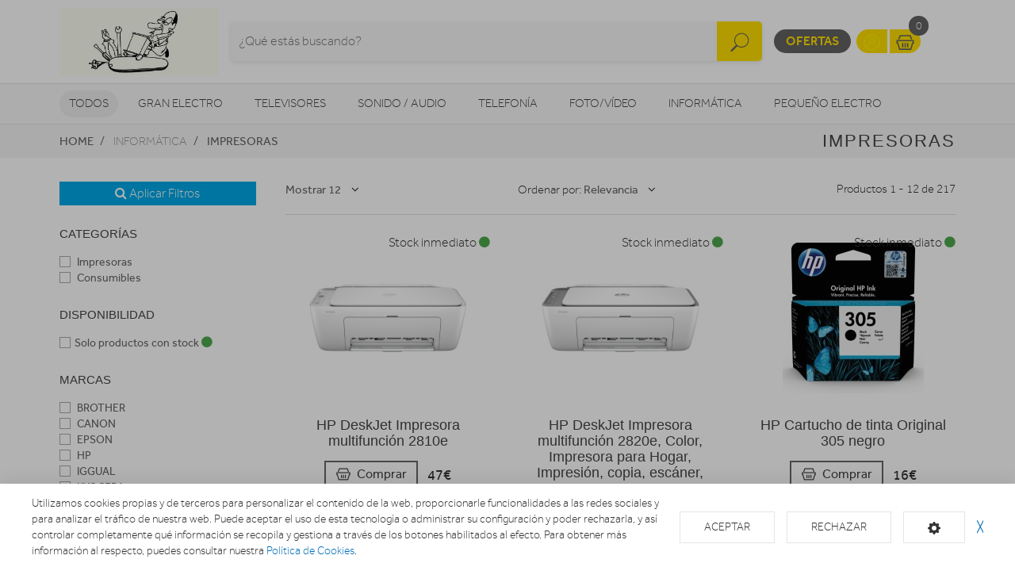

--- FILE ---
content_type: text/html; charset=utf-8
request_url: https://www.electrodomesticosactivaespinosa.com/impresoras-y-consumibles
body_size: 21710
content:
<!doctype html> <html class="tr-coretext tr-aa-subpixel"> <head> <meta charset="utf-8"> <meta http-equiv="X-UA-Compatible" content="IE=edge"> <meta http-equiv="cleartype" content="on"> <meta name="MobileOptimized" content="320"> <meta name="HandheldFriendly" content="True"> <meta name="apple-mobile-web-app-capable" content="yes"> <meta name="viewport" content="width=device-width, initial-scale=1"> <link rel="alternate" type="application/rss+xml" title="RSS Feed for Electro Hogar Espinosa" href="https://www.electrodomesticosactivaespinosa.com/rss"> <meta name="lang" content="es"/> <meta name="title" content="ELECTRO HOGAR ESPINOSA tu tienda en internet"/> <meta property="og:title" content="ELECTRO HOGAR ESPINOSA tu tienda en internet"/> <meta name="description" content=""/> <meta property="og:description" content=""/> <meta property="og:site_name" content="Electro Hogar Espinosa"/> <meta property="og:image" content="https://www.electrodomesticosactivaespinosa.com/assets/img/facebook_img.jpg"/> <meta name="google-site-verification" content="fGTUo2DvLqYFYgfdtCv9cqG6rrjE_5FoBhZcKY_CceI"/> <title>ELECTRO HOGAR ESPINOSA tu tienda en internet</title> <!--[if lt IE 9]>
<script src="http://html5shim.googlecode.com/svn/trunk/html5.js"></script>
<script src="//cdnjs.cloudflare.com/ajax/libs/respond.js/1.4.2/respond.min.js"></script>
<![endif]--> <link rel="apple-touch-icon" sizes="57x57" href="https://www.electrodomesticosactivaespinosa.com/assets/favicon/apple-touch-icon-57x57.png"> <link rel="apple-touch-icon" sizes="60x60" href="https://www.electrodomesticosactivaespinosa.com/assets/favicon/apple-touch-icon-60x60.png"> <link rel="apple-touch-icon" sizes="72x72" href="https://www.electrodomesticosactivaespinosa.com/assets/favicon/apple-touch-icon-72x72.png"> <link rel="apple-touch-icon" sizes="76x76" href="https://www.electrodomesticosactivaespinosa.com/assets/favicon/apple-touch-icon-76x76.png"> <link rel="apple-touch-icon" sizes="114x114" href="https://www.electrodomesticosactivaespinosa.com/assets/favicon/apple-touch-icon-114x114.png"> <link rel="apple-touch-icon" sizes="120x120" href="https://www.electrodomesticosactivaespinosa.com/assets/favicon/apple-touch-icon-120x120.png"> <link rel="apple-touch-icon" sizes="144x144" href="https://www.electrodomesticosactivaespinosa.com/assets/favicon/apple-touch-icon-144x144.png"> <link rel="apple-touch-icon" sizes="152x152" href="https://www.electrodomesticosactivaespinosa.com/assets/favicon/apple-touch-icon-152x152.png"> <link rel="apple-touch-icon" sizes="180x180" href="https://www.electrodomesticosactivaespinosa.com/assets/favicon/apple-touch-icon-180x180.png"> <link rel="icon" type="image/png" href="https://www.electrodomesticosactivaespinosa.com/assets/favicon/favicon-32x32.png" sizes="32x32"> <link rel="icon" type="image/png" href="https://www.electrodomesticosactivaespinosa.com/assets/favicon/favicon-194x194.png" sizes="194x194"> <link rel="icon" type="image/png" href="https://www.electrodomesticosactivaespinosa.com/assets/favicon/favicon-96x96.png" sizes="96x96"> <link rel="icon" type="image/png" href="https://www.electrodomesticosactivaespinosa.com/assets/favicon/android-chrome-192x192.png" sizes="192x192"> <link rel="icon" type="image/png" href="https://www.electrodomesticosactivaespinosa.com/assets/favicon/favicon-16x16.png" sizes="16x16"> <link rel="manifest" href="https://www.electrodomesticosactivaespinosa.com/assets/favicon/manifest.json"> <link rel="shortcut icon" href="https://www.electrodomesticosactivaespinosa.com/assets/favicon/favicon.ico"> <meta name="msapplication-TileColor" content="#ffffff"> <meta name="msapplication-TileImage" content="https://www.electrodomesticosactivaespinosa.com/assets/favicon/mstile-144x144.png"> <meta name="msapplication-config" content="https://www.electrodomesticosactivaespinosa.com/assets/favicon/browserconfig.xml"> <meta name="theme-color" content="#ffffff"> <link rel="stylesheet" href="https://www.electrodomesticosactivaespinosa.com/assets/uikit/css/uikit.min.css?kc=20251027142012121121212" type="text/css"/> <link rel="stylesheet" href="https://www.electrodomesticosactivaespinosa.com/assets/uikit/css/components/dotnav.min.css?kc=20251027142012121121212" type="text/css"/> <link rel="stylesheet" href="https://www.electrodomesticosactivaespinosa.com/assets/uikit/css/components/slideshow.min.css?kc=20251027142012121121212" type="text/css"/> <link rel="stylesheet" href="https://www.electrodomesticosactivaespinosa.com/assets/uikit/css/components/slidenav.min.css?kc=20251027142012121121212" type="text/css"/> <link rel="stylesheet" href="https://www.electrodomesticosactivaespinosa.com/assets/uikit/css/components/slider.min.css?kc=20251027142012121121212" type="text/css"/> <link rel="stylesheet" href="https://www.electrodomesticosactivaespinosa.com/assets/uikit/css/components/form-advanced.min.css?kc=20251027142012121121212" type="text/css"/> <link rel="stylesheet" href="https://www.electrodomesticosactivaespinosa.com/assets/uikit/css/components/form-select.min.css?kc=20251027142012121121212" type="text/css"/> <link rel="stylesheet" href="https://www.electrodomesticosactivaespinosa.com/assets/uikit/css/components/notify.min.css?kc=20251027142012121121212" type="text/css"/> <link rel="stylesheet" href="https://www.electrodomesticosactivaespinosa.com/assets/uikit/css/components/accordion.min.css?kc=20251027142012121121212" type="text/css"/> <link rel="stylesheet" href="https://www.electrodomesticosactivaespinosa.com/assets/uikit/css/components/sticky.min.css?kc=20251027142012121121212" type="text/css"/> <link rel="stylesheet" href="https://www.electrodomesticosactivaespinosa.com/assets/uikit/css/components/tooltip.min.css?kc=20251027142012121121212" type="text/css"/> <link rel="stylesheet" href="https://www.electrodomesticosactivaespinosa.com/assets/plugins/fancybox/jquery.fancybox.css?kc=20251027142012121121212" type="text/css"/> <link rel="stylesheet" href="https://www.electrodomesticosactivaespinosa.com/assets/plugins/fancybox/helpers/jquery.fancybox-buttons.css?kc=20251027142012121121212" type="text/css"/> <link rel="stylesheet" href="https://www.electrodomesticosactivaespinosa.com/assets/plugins/fancybox/helpers/jquery.fancybox-thumbs.css?kc=20251027142012121121212" type="text/css"/> <link rel="stylesheet" href="https://www.electrodomesticosactivaespinosa.com/assets/plugins/mmenu/css/jquery.mmenu.all.css?kc=20251027142012121121212" type="text/css"/> <link rel="stylesheet" href="https://www.electrodomesticosactivaespinosa.com/assets/css/master.css?kc=20251027142012121121212" type="text/css"/> <link rel="stylesheet" href="https://rgpd.ayco.net/assets/plugins/cookieconsent/jquery.cookieconsent.css?kc=20251027142012121121212" type="text/css"/> <style type="text/css">
        .eb-header .eb-header-content .logo a img {
    max-height: 85px;
    width: auto;
}
    </style> <script type="text/plain" cc-kind="tracking">
                (function (i, s, o, g, r, a, m) {
                    i['GoogleAnalyticsObject'] = r;
                    i[r] = i[r] || function () {
                        (i[r].q = i[r].q || []).push(arguments)
                    }, i[r].l = 1 * new Date();
                    a = s.createElement(o),
                        m = s.getElementsByTagName(o)[0];
                    a.async = 1;
                    a.src = g;
                    m.parentNode.insertBefore(a, m)
                })(window, document, 'script', '//www.google-analytics.com/analytics.js', 'ga');

                ga('create', 'UA-74635725-29', 'auto');
                ga('send', 'pageview');


            </script> </head> <body id="page-productos" > <div id="page"> <div class="eb-header "> <div class="uk-container-center uk-container"> <div class="eb-header-content"> <div class="logo"> <a href="https://www.electrodomesticosactivaespinosa.com/"> <img src="https://www.electrodomesticosactivaespinosa.com/storage/img/C00030_F0000000001_logo_espinosa.jpg" alt="Logo Electro Hogar Espinosa"/> </a> </div> <div class="search-container uk-flex uk-flex-middle uk-flex-center"> <div> <form name="search" action="https://www.electrodomesticosactivaespinosa.com/catalogo" method="get"> <div class="uk-form-icon"> <a class="a-click-search btn-search" href="#" title="Buscar"> <img src="https://www.electrodomesticosactivaespinosa.com/assets/svg/icon-search.svg" width="27" class="img-svg" data-uk-svg/> </a> <input type="search" name="q" value="" class="uk-form-large uk-width-1-1" placeholder="¿Qué estás buscando?"> </div> </form> </div> </div> <div class="menu uk-flex uk-flex-right uk-flex-middle"> <div style="display: contents"> <a href="https://www.electrodomesticosactivaespinosa.com/ofertas" class="eb-contrast" title="Ofertas">Ofertas</a> <div class="eb-group"> <a href="https://www.electrodomesticosactivaespinosa.com/login" title="Mi cuenta"><img src="https://www.electrodomesticosactivaespinosa.com/assets/svg/icon-user.svg" alt="Mi cuenta" width="25" class="img-svg" data-uk-svg></a> <a href="https://www.electrodomesticosactivaespinosa.com/cesta" class="ta-cesta" title="Mi cesta"><em><img src="https://www.electrodomesticosactivaespinosa.com/assets/svg/icon-shopping.svg" width="25" alt="Mi cesta" class="img-svg" data-uk-svg></em><i class="ta-icon-shop" id="num_productos">0</i></a> </div> <div class="lang-select"> </div> <a href="#aside-menu" class="uk-navbar-toggle uk-visible-small ta-toggle"></a> </div> </div> </div> </div> </div> <div class="eb-subheader"> <div class="uk-container-center uk-container"> <div class="eb-subheader-content"> <div class="eb-subheader-departments"> <div class="uk-button-dropdown" data-uk-dropdown="{ mode: 'click', justify: '.eb-subheader-content' }"> <button class="uk-button" title="Todos">Todos</button> <div class="uk-dropdown-blank ta-departamentos"> <div class="uk-grid" data-uk-grid-match="{ target: '.ta-panel'}"> <div class="uk-width-1-5 ta-department-container"> <div class="uk-panel ta-panel"> <h3 class="uk-panel-title">Búsqueda por departamentos:</h3> <ul class="uk-list uk-margin-remove" data-uk-switcher="{ connect:'#departamentos' }"> <li><a href="" title="Gran Electro">Gran Electro</a></li> <li><a href="" title="Televisores ">Televisores </a></li> <li><a href="" title="Sonido / Audio">Sonido / Audio</a></li> <li><a href="" title="Telefonía">Telefonía</a></li> <li><a href="" title="Foto/vídeo">Foto/vídeo</a></li> <li><a href="" title="Informática">Informática</a></li> <li><a href="" title="Pequeño Electro">Pequeño Electro</a></li> <li><a href="" title="Climatización y calefacción">Climatización y calefacción</a></li> <li><a href="" title="Movilidad Urbana">Movilidad Urbana</a></li> <li><a href="" title="Navegadores GPS">Navegadores GPS</a></li> <li><a href="" title="Consolas">Consolas</a></li> <li><a href="" title="Otros">Otros</a></li> </ul> </div> </div> <div class="uk-width-4-5 ta-department-content"> <div class="uk-panel ta-panel"> <ul id="departamentos" class="uk-switcher"> <li> <h2>Gran Electro</h2> <div class="uk-column-1-4"> <ul class="uk-list"> <li> <a href="https://www.electrodomesticosactivaespinosa.com/fregaderos-y-grifos" title="Fregaderos y grifos">Fregaderos y grifos</a> <ul class="uk-list"> <li> <a href="https://www.electrodomesticosactivaespinosa.com/fregaderos-y-grifos/grifos-de-cocina" title="Grifos de cocina">Grifos de cocina</a> </li> <li> <a href="https://www.electrodomesticosactivaespinosa.com/fregaderos-y-grifos/fregaderos" title="Fregaderos">Fregaderos</a> </li> </ul> </li> <li> <a href="https://www.electrodomesticosactivaespinosa.com/varios-gama-blanca" title="Varios Gran Electro">Varios Gran Electro</a> <ul class="uk-list"> <li> <a href="https://www.electrodomesticosactivaespinosa.com/varios-gama-blanca/accesorios-calentadores-termos-y-calderas" title="Accesorios calentadores, termos y calderas">Accesorios calentadores, termos y calderas</a> </li> <li> <a href="https://www.electrodomesticosactivaespinosa.com/varios-gama-blanca/accesorios-hornos" title="Accesorios hornos">Accesorios hornos</a> </li> <li> <a href="https://www.electrodomesticosactivaespinosa.com/varios-gama-blanca/accesorios-lavado-secado" title="Accesorios lavado y secado">Accesorios lavado y secado</a> </li> <li> <a href="https://www.electrodomesticosactivaespinosa.com/varios-gama-blanca/accesorios-microondas" title="Accesorios microondas">Accesorios microondas</a> </li> <li> <a href="https://www.electrodomesticosactivaespinosa.com/varios-gama-blanca/accesorios-placas" title="Accesorios placas">Accesorios placas</a> </li> <li> <a href="https://www.electrodomesticosactivaespinosa.com/varios-gama-blanca/varios-encastre" title="Varios encastre">Varios encastre</a> </li> </ul> </li> <li> <a href="https://www.electrodomesticosactivaespinosa.com/frigorificos" title="Frigoríficos">Frigoríficos</a> <ul class="uk-list"> <li> <a href="https://www.electrodomesticosactivaespinosa.com/frigorificos/combis" title="Frigoríficos Combis">Frigoríficos Combis</a> </li> <li> <a href="https://www.electrodomesticosactivaespinosa.com/frigorificos/frigorificos-1-puerta" title="Frigoríficos 1 puerta">Frigoríficos 1 puerta</a> </li> <li> <a href="https://www.electrodomesticosactivaespinosa.com/frigorificos/combis-y-frigorificos-2-puertas" title="Frigoríficos 2 puertas">Frigoríficos 2 puertas</a> </li> <li> <a href="https://www.electrodomesticosactivaespinosa.com/frigorificos/frigorificos-integrables" title="Frigoríficos Integrables">Frigoríficos Integrables</a> </li> <li> <a href="https://www.electrodomesticosactivaespinosa.com/frigorificos/americanos" title="Frigoríficos Americanos">Frigoríficos Americanos</a> </li> <li> <a href="https://www.electrodomesticosactivaespinosa.com/frigorificos/vinotecas" title="Vinotecas">Vinotecas</a> </li> </ul> </li> <li> <a href="https://www.electrodomesticosactivaespinosa.com/congeladores" title="Congeladores">Congeladores</a> <ul class="uk-list"> <li> <a href="https://www.electrodomesticosactivaespinosa.com/congeladores/congeladores-horizontales" title="Congeladores horizontales">Congeladores horizontales</a> </li> <li> <a href="https://www.electrodomesticosactivaespinosa.com/congeladores/congeladores-verticales" title="Congeladores verticales">Congeladores verticales</a> </li> </ul> </li> <li> <a href="https://www.electrodomesticosactivaespinosa.com/lavavajillas" title="Lavavajillas">Lavavajillas</a> <ul class="uk-list"> <li> <a href="https://www.electrodomesticosactivaespinosa.com/lavavajillas/lavavajillas-compactos" title="Lavavajillas Compactos">Lavavajillas Compactos</a> </li> <li> <a href="https://www.electrodomesticosactivaespinosa.com/lavavajillas/lavavajillas-integrables" title="Lavavajillas Integrables">Lavavajillas Integrables</a> </li> <li> <a href="https://www.electrodomesticosactivaespinosa.com/lavavajillas/lavavajillas" title="Lavavajillas Libre instalación">Lavavajillas Libre instalación</a> </li> </ul> </li> <li> <a href="https://www.electrodomesticosactivaespinosa.com/lavadoras-y-lavasecadoras" title="Lavadoras y lavasecadoras">Lavadoras y lavasecadoras</a> <ul class="uk-list"> <li> <a href="https://www.electrodomesticosactivaespinosa.com/lavadoras-y-lavasecadoras/lavasecadoras-integrables" title="Lavasecadoras integrables">Lavasecadoras integrables</a> </li> <li> <a href="https://www.electrodomesticosactivaespinosa.com/lavadoras-y-lavasecadoras/carga-frontal-libre-inst" title="Lavadora Carga frontal ">Lavadora Carga frontal </a> </li> <li> <a href="https://www.electrodomesticosactivaespinosa.com/lavadoras-y-lavasecadoras/carga-frontal-integrable" title="Lavadora Carga frontal integrable">Lavadora Carga frontal integrable</a> </li> <li> <a href="https://www.electrodomesticosactivaespinosa.com/lavadoras-y-lavasecadoras/carga-superior" title="Lavadora Carga superior">Lavadora Carga superior</a> </li> <li> <a href="https://www.electrodomesticosactivaespinosa.com/lavadoras-y-lavasecadoras/lavasecadoras" title="Lavasecadoras">Lavasecadoras</a> </li> </ul> </li> <li> <a href="https://www.electrodomesticosactivaespinosa.com/secadoras-y-centrifugadoras" title="Secadoras y centrifugadoras">Secadoras y centrifugadoras</a> <ul class="uk-list"> <li> <a href="https://www.electrodomesticosactivaespinosa.com/secadoras-y-centrifugadoras/centrifugadoras" title="Centrifugadoras">Centrifugadoras</a> </li> <li> <a href="https://www.electrodomesticosactivaespinosa.com/secadoras-y-centrifugadoras/secadoras-carga-frontal" title="Secadora Carga frontal ">Secadora Carga frontal </a> </li> <li> <a href="https://www.electrodomesticosactivaespinosa.com/secadoras-y-centrifugadoras/secadoras-integracion" title="Secadoras integrables">Secadoras integrables</a> </li> </ul> </li> <li> <a href="https://www.electrodomesticosactivaespinosa.com/placas-coccion" title="Placas de cocción">Placas de cocción</a> <ul class="uk-list"> <li> <a href="https://www.electrodomesticosactivaespinosa.com/placas-coccion/placas-mixtas" title="Mixtas">Mixtas</a> </li> <li> <a href="https://www.electrodomesticosactivaespinosa.com/placas-coccion/placas-modulares" title="Modulares">Modulares</a> </li> <li> <a href="https://www.electrodomesticosactivaespinosa.com/placas-coccion/placas-coccion-electricas" title="Eléctricas">Eléctricas</a> </li> <li> <a href="https://www.electrodomesticosactivaespinosa.com/placas-coccion/placas-coccion-gas" title="Gas">Gas</a> </li> </ul> </li> <li> <a href="https://www.electrodomesticosactivaespinosa.com/hornos" title="Hornos">Hornos</a> <ul class="uk-list"> <li> <a href="https://www.electrodomesticosactivaespinosa.com/hornos/independiente-compacto" title="Horno compacto">Horno compacto</a> </li> <li> <a href="https://www.electrodomesticosactivaespinosa.com/hornos/independiente-alto-60" title="Horno alto 60">Horno alto 60</a> </li> <li> <a href="https://www.electrodomesticosactivaespinosa.com/hornos/polivalente" title="Horno Polivalente">Horno Polivalente</a> </li> </ul> </li> <li> <a href="https://www.electrodomesticosactivaespinosa.com/microondas" title="Microondas">Microondas</a> <ul class="uk-list"> <li> <a href="https://www.electrodomesticosactivaespinosa.com/microondas/microondas-integrables" title="Microondas Integrables">Microondas Integrables</a> </li> <li> <a href="https://www.electrodomesticosactivaespinosa.com/microondas/libre-instalacion" title="Microondas Libre Instalación">Microondas Libre Instalación</a> </li> </ul> </li> <li> <a href="https://www.electrodomesticosactivaespinosa.com/campanas" title="Campanas">Campanas</a> <ul class="uk-list"> <li> <a href="https://www.electrodomesticosactivaespinosa.com/campanas/campanas" title="Campanas">Campanas</a> </li> <li> <a href="https://www.electrodomesticosactivaespinosa.com/campanas/extractores" title="Extractores">Extractores</a> </li> </ul> </li> <li> <a href="https://www.electrodomesticosactivaespinosa.com/cocinas" title="Cocinas, conjuntos de cocción y hornillos">Cocinas, conjuntos de cocción y hornillos</a> <ul class="uk-list"> <li> <a href="https://www.electrodomesticosactivaespinosa.com/cocinas/conjuntos-de-coccion" title="Conjuntos de Cocción">Conjuntos de Cocción</a> </li> <li> <a href="https://www.electrodomesticosactivaespinosa.com/cocinas/cocinas" title="Cocinas">Cocinas</a> </li> <li> <a href="https://www.electrodomesticosactivaespinosa.com/cocinas/placas-coccion-sin-instalacion" title="Hornillos">Hornillos</a> </li> </ul> </li> <li> <a href="https://www.electrodomesticosactivaespinosa.com/calentadores-y-termos" title="Calentadores, Termos y Calderas">Calentadores, Termos y Calderas</a> <ul class="uk-list"> <li> <a href="https://www.electrodomesticosactivaespinosa.com/calentadores-y-termos/calderas" title="Calderas">Calderas</a> </li> <li> <a href="https://www.electrodomesticosactivaespinosa.com/calentadores-y-termos/calentadores" title="Calentadores">Calentadores</a> </li> <li> <a href="https://www.electrodomesticosactivaespinosa.com/calentadores-y-termos/termos" title="Termos eléctricos">Termos eléctricos</a> </li> </ul> </li> </ul> </div> </li> <li> <h2>Televisores </h2> <div class="uk-column-1-4"> <ul class="uk-list"> <li> <a href="https://www.electrodomesticosactivaespinosa.com/tdt-smarttv-satelite/tdt-smarttv-satelite" title="TDT/Smart TV/Satélite">TDT/Smart TV/Satélite</a> <ul class="uk-list"> </ul> </li> <li> <a href="https://www.electrodomesticosactivaespinosa.com/televisores/televisores" title="Televisores">Televisores</a> <ul class="uk-list"> </ul> </li> <li> <a href="https://www.electrodomesticosactivaespinosa.com/reproductores-dvd-y-blu-ray" title="Reproductores DVD y Blu-Ray">Reproductores DVD y Blu-Ray</a> <ul class="uk-list"> <li> <a href="https://www.electrodomesticosactivaespinosa.com/reproductores-dvd-y-blu-ray/dvd-portatil" title="DVD portátil">DVD portátil</a> </li> <li> <a href="https://www.electrodomesticosactivaespinosa.com/reproductores-dvd-y-blu-ray/reproductores-blu-ray" title="Reproductores Blu-Ray">Reproductores Blu-Ray</a> </li> <li> <a href="https://www.electrodomesticosactivaespinosa.com/reproductores-dvd-y-blu-ray/reproductores-dvd" title="Reproductores DVD">Reproductores DVD</a> </li> </ul> </li> <li> <a href="https://www.electrodomesticosactivaespinosa.com/accesorios-tv" title="Accesorios TV">Accesorios TV</a> <ul class="uk-list"> <li> <a href="https://www.electrodomesticosactivaespinosa.com/accesorios-tv/mueble-television" title="Mueble de Televisión">Mueble de Televisión</a> </li> <li> <a href="https://www.electrodomesticosactivaespinosa.com/accesorios-tv/teclado-smarttv" title="Teclado Smart TV">Teclado Smart TV</a> </li> <li> <a href="https://www.electrodomesticosactivaespinosa.com/accesorios-tv/cables-tv" title="Cables Tv">Cables Tv</a> </li> <li> <a href="https://www.electrodomesticosactivaespinosa.com/accesorios-tv/gafas-3d" title="Gafas 3D">Gafas 3D</a> </li> <li> <a href="https://www.electrodomesticosactivaespinosa.com/accesorios-tv/mandos-a-distancia" title="Mandos a distancia">Mandos a distancia</a> </li> <li> <a href="https://www.electrodomesticosactivaespinosa.com/accesorios-tv/soportes-para-tv" title="Soportes TV">Soportes TV</a> </li> </ul> </li> <li> <a href="https://www.electrodomesticosactivaespinosa.com/proyectores/proyectores" title="Proyectores">Proyectores</a> <ul class="uk-list"> </ul> </li> </ul> </div> </li> <li> <h2>Sonido / Audio</h2> <div class="uk-column-1-4"> <ul class="uk-list"> <li> <a href="https://www.electrodomesticosactivaespinosa.com/altavoces/altavoces" title="Altavoces">Altavoces</a> <ul class="uk-list"> </ul> </li> <li> <a href="https://www.electrodomesticosactivaespinosa.com/auriculares/auriculares-y-microfonos" title="Auriculares">Auriculares</a> <ul class="uk-list"> </ul> </li> <li> <a href="https://www.electrodomesticosactivaespinosa.com/barras-sonido/barras-de-sonido" title="Barras de sonido">Barras de sonido</a> <ul class="uk-list"> </ul> </li> <li> <a href="https://www.electrodomesticosactivaespinosa.com/equipos-hi-fi/equipos-hi-fi" title="Equipos HI-FI">Equipos HI-FI</a> <ul class="uk-list"> </ul> </li> <li> <a href="https://www.electrodomesticosactivaespinosa.com/giradiscos/giradiscos" title="Giradiscos">Giradiscos</a> <ul class="uk-list"> </ul> </li> <li> <a href="https://www.electrodomesticosactivaespinosa.com/grabadoras-y-dictafonos/grabadoras-y-dictafonos" title="Grabadoras y dictáfonos">Grabadoras y dictáfonos</a> <ul class="uk-list"> </ul> </li> <li> <a href="https://www.electrodomesticosactivaespinosa.com/home-cinema" title="Home Cinema">Home Cinema</a> <ul class="uk-list"> <li> <a href="https://www.electrodomesticosactivaespinosa.com/home-cinema/receptor-av" title="Receptor AV">Receptor AV</a> </li> <li> <a href="https://www.electrodomesticosactivaespinosa.com/home-cinema/home-cinema" title="Home Cinema">Home Cinema</a> </li> </ul> </li> <li> <a href="https://www.electrodomesticosactivaespinosa.com/radios-y-despertadores" title="Radios y Despertadores">Radios y Despertadores</a> <ul class="uk-list"> <li> <a href="https://www.electrodomesticosactivaespinosa.com/radios-y-despertadores/despertadores" title="Despertadores">Despertadores</a> </li> <li> <a href="https://www.electrodomesticosactivaespinosa.com/radios-y-despertadores/radios" title="Radios">Radios</a> </li> </ul> </li> <li> <a href="https://www.electrodomesticosactivaespinosa.com/reproductores-mp3-mp4-mp5/reproductores-mp3-mp4-mp5" title="Reproductores MP3, MP4, MP5">Reproductores MP3, MP4, MP5</a> <ul class="uk-list"> </ul> </li> </ul> </div> </li> <li> <h2>Telefonía</h2> <div class="uk-column-1-4"> <ul class="uk-list"> <li> <a href="https://www.electrodomesticosactivaespinosa.com/moviles" title="Móviles">Móviles</a> <ul class="uk-list"> <li> <a href="https://www.electrodomesticosactivaespinosa.com/moviles/smartphone" title="Smartphone">Smartphone</a> </li> <li> <a href="https://www.electrodomesticosactivaespinosa.com/moviles/moviles" title="Móviles">Móviles</a> </li> </ul> </li> <li> <a href="https://www.electrodomesticosactivaespinosa.com/telefonia-fija/telefonia-fija" title="Telefonía fija">Telefonía fija</a> <ul class="uk-list"> </ul> </li> <li> <a href="https://www.electrodomesticosactivaespinosa.com/wearables/smartwatch-gafas-vr-pulseras-actividad" title="Wearables">Wearables</a> <ul class="uk-list"> </ul> </li> <li> <a href="https://www.electrodomesticosactivaespinosa.com/telefonia-accesorios" title="Accesorios">Accesorios</a> <ul class="uk-list"> <li> <a href="https://www.electrodomesticosactivaespinosa.com/telefonia-accesorios/powerbank" title="Baterías externas">Baterías externas</a> </li> <li> <a href="https://www.electrodomesticosactivaespinosa.com/telefonia-accesorios/fundas-carcasas-protectores" title="Fundas, Carcasas y protectores">Fundas, Carcasas y protectores</a> </li> <li> <a href="https://www.electrodomesticosactivaespinosa.com/telefonia-accesorios/auriculares-y-kits-coche" title="Auriculares y Kits coche">Auriculares y Kits coche</a> </li> <li> <a href="https://www.electrodomesticosactivaespinosa.com/telefonia-accesorios/baterias-y-cargadores" title="Baterías y cargadores">Baterías y cargadores</a> </li> <li> <a href="https://www.electrodomesticosactivaespinosa.com/telefonia-accesorios/cables-y-adaptadores" title="Cables y adaptadores">Cables y adaptadores</a> </li> </ul> </li> </ul> </div> </li> <li> <h2>Foto/vídeo</h2> <div class="uk-column-1-4"> <ul class="uk-list"> <li> <a href="https://www.electrodomesticosactivaespinosa.com/camaras-deportivas" title="Cámaras deportivas">Cámaras deportivas</a> <ul class="uk-list"> <li> <a href="https://www.electrodomesticosactivaespinosa.com/camaras-deportivas/camaras-deportivas-accesorios" title="Accesorios">Accesorios</a> </li> <li> <a href="https://www.electrodomesticosactivaespinosa.com/camaras-deportivas/camaras-deportivas" title="Cámaras deportivas">Cámaras deportivas</a> </li> </ul> </li> <li> <a href="https://www.electrodomesticosactivaespinosa.com/camaras-de-fotos" title="Cámaras fotos">Cámaras fotos</a> <ul class="uk-list"> <li> <a href="https://www.electrodomesticosactivaespinosa.com/camaras-de-fotos/camaras-360-vr" title="360 VR">360 VR</a> </li> <li> <a href="https://www.electrodomesticosactivaespinosa.com/camaras-de-fotos/camaras-instantaneas" title="Instantánea">Instantánea</a> </li> <li> <a href="https://www.electrodomesticosactivaespinosa.com/camaras-de-fotos/camaras-reflex" title="Reflex">Reflex</a> </li> <li> <a href="https://www.electrodomesticosactivaespinosa.com/camaras-de-fotos/camaras-de-fotos-compactas" title="Compactas">Compactas</a> </li> <li> <a href="https://www.electrodomesticosactivaespinosa.com/camaras-de-fotos/camaras-accesorios" title="Accesorios">Accesorios</a> </li> </ul> </li> <li> <a href="https://www.electrodomesticosactivaespinosa.com/marcos-digitales/marcos-digitales" title="Marcos digitales">Marcos digitales</a> <ul class="uk-list"> </ul> </li> <li> <a href="https://www.electrodomesticosactivaespinosa.com/mirillas-digitales/mirillas-digitales" title="Mirillas digitales">Mirillas digitales</a> <ul class="uk-list"> </ul> </li> <li> <a href="https://www.electrodomesticosactivaespinosa.com/videocamaras/videocamaras" title="Videocámaras">Videocámaras</a> <ul class="uk-list"> </ul> </li> </ul> </div> </li> <li> <h2>Informática</h2> <div class="uk-column-1-4"> <ul class="uk-list"> <li> <a href="https://www.electrodomesticosactivaespinosa.com/informatica-accesorios" title="Accesorios">Accesorios</a> <ul class="uk-list"> <li> <a href="https://www.electrodomesticosactivaespinosa.com/informatica-accesorios/pizarra-electronica" title="Pizarra electrónica">Pizarra electrónica</a> </li> <li> <a href="https://www.electrodomesticosactivaespinosa.com/informatica-accesorios/software" title="Software">Software</a> </li> <li> <a href="https://www.electrodomesticosactivaespinosa.com/informatica-accesorios/teclados-y-ratones" title="Teclados y ratones">Teclados y ratones</a> </li> </ul> </li> <li> <a href="https://www.electrodomesticosactivaespinosa.com/almacenamiento-de-datos" title="Almacenamiento">Almacenamiento</a> <ul class="uk-list"> <li> <a href="https://www.electrodomesticosactivaespinosa.com/almacenamiento-de-datos/cds-dvds" title="CDs / DVDs">CDs / DVDs</a> </li> <li> <a href="https://www.electrodomesticosactivaespinosa.com/almacenamiento-de-datos/disco-duro" title="Disco duro">Disco duro</a> </li> <li> <a href="https://www.electrodomesticosactivaespinosa.com/almacenamiento-de-datos/memorias-usb" title="Memorias USB">Memorias USB</a> </li> <li> <a href="https://www.electrodomesticosactivaespinosa.com/almacenamiento-de-datos/tarjeta-de-memoria" title="Tarjeta de memoria">Tarjeta de memoria</a> </li> </ul> </li> <li> <a href="https://www.electrodomesticosactivaespinosa.com/gamer/gamer" title="Gamer">Gamer</a> <ul class="uk-list"> </ul> </li> <li> <a href="https://www.electrodomesticosactivaespinosa.com/impresoras-y-consumibles" title="Impresoras">Impresoras</a> <ul class="uk-list"> <li> <a href="https://www.electrodomesticosactivaespinosa.com/impresoras-y-consumibles/impresoras-multifunciones" title="Impresoras">Impresoras</a> </li> <li> <a href="https://www.electrodomesticosactivaespinosa.com/impresoras-y-consumibles/consumibles-de-impresoras" title="Consumibles">Consumibles</a> </li> </ul> </li> <li> <a href="https://www.electrodomesticosactivaespinosa.com/monitores/monitores" title="Monitores">Monitores</a> <ul class="uk-list"> </ul> </li> <li> <a href="https://www.electrodomesticosactivaespinosa.com/ordenadores-portatiles" title="Ordenadores portátiles">Ordenadores portátiles</a> <ul class="uk-list"> <li> <a href="https://www.electrodomesticosactivaespinosa.com/ordenadores-portatiles/portatiles" title="Portátiles">Portátiles</a> </li> <li> <a href="https://www.electrodomesticosactivaespinosa.com/ordenadores-portatiles/accesorios-portatiles" title="Accesorios portátiles">Accesorios portátiles</a> </li> </ul> </li> <li> <a href="https://www.electrodomesticosactivaespinosa.com/ordenadores-sobremesa" title="Ordenadores sobremesa">Ordenadores sobremesa</a> <ul class="uk-list"> <li> <a href="https://www.electrodomesticosactivaespinosa.com/ordenadores-sobremesa/ordenadores-all-in-one" title="Ordenadores All in One">Ordenadores All in One</a> </li> <li> <a href="https://www.electrodomesticosactivaespinosa.com/ordenadores-sobremesa/ordenadores-sobremesa" title="Ordenadores sobremesa">Ordenadores sobremesa</a> </li> </ul> </li> <li> <a href="https://www.electrodomesticosactivaespinosa.com/perifericos" title="Periféricos">Periféricos</a> <ul class="uk-list"> <li> <a href="https://www.electrodomesticosactivaespinosa.com/perifericos/alimentadores-y-cargadores" title="Alimentadores y cargadores">Alimentadores y cargadores</a> </li> <li> <a href="https://www.electrodomesticosactivaespinosa.com/perifericos/auriculares-de-informatica" title="Auriculares informática">Auriculares informática</a> </li> <li> <a href="https://www.electrodomesticosactivaespinosa.com/perifericos/base-refrigerante" title="Base refrigerante">Base refrigerante</a> </li> <li> <a href="https://www.electrodomesticosactivaespinosa.com/perifericos/cables-de-informatica" title="Cables informática">Cables informática</a> </li> <li> <a href="https://www.electrodomesticosactivaespinosa.com/perifericos/fundas-y-maletines" title="Fundas y maletines">Fundas y maletines</a> </li> <li> <a href="https://www.electrodomesticosactivaespinosa.com/perifericos/lectores-de-tarjetas" title="Lectores tarjetas">Lectores tarjetas</a> </li> <li> <a href="https://www.electrodomesticosactivaespinosa.com/perifericos/limpieza" title="Limpieza">Limpieza</a> </li> <li> <a href="https://www.electrodomesticosactivaespinosa.com/perifericos/altavoces-y-microfonos" title="Altavoces y micrófonos">Altavoces y micrófonos</a> </li> <li> <a href="https://www.electrodomesticosactivaespinosa.com/perifericos/webcams" title="Webcams">Webcams</a> </li> <li> <a href="https://www.electrodomesticosactivaespinosa.com/perifericos/pilas-baterias" title="Pilas / Baterías / Otros">Pilas / Baterías / Otros</a> </li> </ul> </li> <li> <a href="https://www.electrodomesticosactivaespinosa.com/redes-y-comunicaciones" title="Redes y comunicaciones">Redes y comunicaciones</a> <ul class="uk-list"> <li> <a href="https://www.electrodomesticosactivaespinosa.com/redes-y-comunicaciones/hubs-switchs" title="Hubs/Switchs">Hubs/Switchs</a> </li> <li> <a href="https://www.electrodomesticosactivaespinosa.com/redes-y-comunicaciones/modems" title="Módems">Módems</a> </li> <li> <a href="https://www.electrodomesticosactivaespinosa.com/redes-y-comunicaciones/tarjetas-de-red" title="Tarjetas red">Tarjetas red</a> </li> <li> <a href="https://www.electrodomesticosactivaespinosa.com/redes-y-comunicaciones/routers" title="Routers">Routers</a> </li> </ul> </li> <li> <a href="https://www.electrodomesticosactivaespinosa.com/ebooks" title="eBooks">eBooks</a> <ul class="uk-list"> <li> <a href="https://www.electrodomesticosactivaespinosa.com/ebooks/ebooks" title="eBooks">eBooks</a> </li> <li> <a href="https://www.electrodomesticosactivaespinosa.com/ebooks/accesorios-ebook" title="Accesorios eBook">Accesorios eBook</a> </li> </ul> </li> <li> <a href="https://www.electrodomesticosactivaespinosa.com/tablets" title="Tablets">Tablets</a> <ul class="uk-list"> <li> <a href="https://www.electrodomesticosactivaespinosa.com/tablets/tablets" title="Tablets">Tablets</a> </li> <li> <a href="https://www.electrodomesticosactivaespinosa.com/tablets/fundas-y-soportes" title="Fundas y soportes">Fundas y soportes</a> </li> </ul> </li> </ul> </div> </li> <li> <h2>Pequeño Electro</h2> <div class="uk-column-1-4"> <ul class="uk-list"> <li> <a href="https://www.electrodomesticosactivaespinosa.com/accesorios-pae/accesorios-pae" title="Accesorios PAE">Accesorios PAE</a> <ul class="uk-list"> </ul> </li> <li> <a href="https://www.electrodomesticosactivaespinosa.com/ayuda-en-la-cocina" title="Ayuda en la cocina">Ayuda en la cocina</a> <ul class="uk-list"> <li> <a href="https://www.electrodomesticosactivaespinosa.com/ayuda-en-la-cocina/basculas-de-cocina" title="Básculas cocina">Básculas cocina</a> </li> <li> <a href="https://www.electrodomesticosactivaespinosa.com/ayuda-en-la-cocina/batidoras" title="Batidoras">Batidoras</a> </li> <li> <a href="https://www.electrodomesticosactivaespinosa.com/ayuda-en-la-cocina/cortafiambres" title="Cortafiambres">Cortafiambres</a> </li> <li> <a href="https://www.electrodomesticosactivaespinosa.com/ayuda-en-la-cocina/cuchillos-afiladores-y-abrelatas-electricos" title="Cuchillos, afiladores y abrelatas eléctricos">Cuchillos, afiladores y abrelatas eléctricos</a> </li> <li> <a href="https://www.electrodomesticosactivaespinosa.com/ayuda-en-la-cocina/dispensadores-de-agua-y-hielo" title="Dispensadores agua y hielo">Dispensadores agua y hielo</a> </li> <li> <a href="https://www.electrodomesticosactivaespinosa.com/ayuda-en-la-cocina/envasadoras-al-vacio" title="Envasadoras al vacío">Envasadoras al vacío</a> </li> <li> <a href="https://www.electrodomesticosactivaespinosa.com/ayuda-en-la-cocina/exprimidores" title="Exprimidores">Exprimidores</a> </li> <li> <a href="https://www.electrodomesticosactivaespinosa.com/ayuda-en-la-cocina/hervidores-de-agua-y-leche" title="Hervidores agua y leche">Hervidores agua y leche</a> </li> <li> <a href="https://www.electrodomesticosactivaespinosa.com/ayuda-en-la-cocina/licuadoras" title="Licuadoras">Licuadoras</a> </li> <li> <a href="https://www.electrodomesticosactivaespinosa.com/ayuda-en-la-cocina/picadoras" title="Picadoras">Picadoras</a> </li> <li> <a href="https://www.electrodomesticosactivaespinosa.com/ayuda-en-la-cocina/robots-de-cocina" title="Robots cocina">Robots cocina</a> </li> <li> <a href="https://www.electrodomesticosactivaespinosa.com/ayuda-en-la-cocina/termos-y-jarras" title="Termos y jarras">Termos y jarras</a> </li> <li> <a href="https://www.electrodomesticosactivaespinosa.com/ayuda-en-la-cocina/tostadores" title="Tostadores">Tostadores</a> </li> <li> <a href="https://www.electrodomesticosactivaespinosa.com/ayuda-en-la-cocina/yogurteras" title="Yogurteras">Yogurteras</a> </li> </ul> </li> <li> <a href="https://www.electrodomesticosactivaespinosa.com/cafeteras-y-molinillos" title="Cafeteras y molinillos">Cafeteras y molinillos</a> <ul class="uk-list"> <li> <a href="https://www.electrodomesticosactivaespinosa.com/cafeteras-y-molinillos/cafeteras" title="Cafeteras">Cafeteras</a> </li> <li> <a href="https://www.electrodomesticosactivaespinosa.com/cafeteras-y-molinillos/capsulas-de-cafe" title="Cápsulas café">Cápsulas café</a> </li> <li> <a href="https://www.electrodomesticosactivaespinosa.com/cafeteras-y-molinillos/molinillos-de-cafe" title="Molinillos café">Molinillos café</a> </li> </ul> </li> <li> <a href="https://www.electrodomesticosactivaespinosa.com/cocinar-con-pequenos-electrodomesticos" title="Cocinar con pequeños electrodomésticos">Cocinar con pequeños electrodomésticos</a> <ul class="uk-list"> <li> <a href="https://www.electrodomesticosactivaespinosa.com/cocinar-con-pequenos-electrodomesticos/palomiteros" title="Palomiteros">Palomiteros</a> </li> <li> <a href="https://www.electrodomesticosactivaespinosa.com/cocinar-con-pequenos-electrodomesticos/cocedores-a-vapor-y-de-arroz" title="Cocedores a vapor y de arroz">Cocedores a vapor y de arroz</a> </li> <li> <a href="https://www.electrodomesticosactivaespinosa.com/cocinar-con-pequenos-electrodomesticos/creperas-gofreras-y-fondues" title="Creperas, gofreras y fondues">Creperas, gofreras y fondues</a> </li> <li> <a href="https://www.electrodomesticosactivaespinosa.com/cocinar-con-pequenos-electrodomesticos/freidoras" title="Freidoras">Freidoras</a> </li> <li> <a href="https://www.electrodomesticosactivaespinosa.com/cocinar-con-pequenos-electrodomesticos/heladeras" title="Heladeras">Heladeras</a> </li> <li> <a href="https://www.electrodomesticosactivaespinosa.com/cocinar-con-pequenos-electrodomesticos/ollas-a-presion" title="Ollas presión">Ollas presión</a> </li> <li> <a href="https://www.electrodomesticosactivaespinosa.com/cocinar-con-pequenos-electrodomesticos/paelleros-y-sartenes-electricos" title="Paelleros y sartenes eléctricas">Paelleros y sartenes eléctricas</a> </li> <li> <a href="https://www.electrodomesticosactivaespinosa.com/cocinar-con-pequenos-electrodomesticos/panificadoras" title="Panificadoras">Panificadoras</a> </li> <li> <a href="https://www.electrodomesticosactivaespinosa.com/cocinar-con-pequenos-electrodomesticos/parrillas-electricas-barbacoas-y-grills" title="Parrillas eléctricas, barbacoas y grills">Parrillas eléctricas, barbacoas y grills</a> </li> <li> <a href="https://www.electrodomesticosactivaespinosa.com/cocinar-con-pequenos-electrodomesticos/sandwicheras" title="Sandwicheras">Sandwicheras</a> </li> </ul> </li> <li> <a href="https://www.electrodomesticosactivaespinosa.com/cuidado-de-la-ropa" title="Cuidado de la ropa">Cuidado de la ropa</a> <ul class="uk-list"> <li> <a href="https://www.electrodomesticosactivaespinosa.com/cuidado-de-la-ropa/maquinas-coser" title="Máquinas coser">Máquinas coser</a> </li> <li> <a href="https://www.electrodomesticosactivaespinosa.com/cuidado-de-la-ropa/planchado" title="Planchas">Planchas</a> </li> <li> <a href="https://www.electrodomesticosactivaespinosa.com/cuidado-de-la-ropa/quitapelusas" title="Quitapelusas">Quitapelusas</a> </li> <li> <a href="https://www.electrodomesticosactivaespinosa.com/cuidado-de-la-ropa/tablas-de-planchar" title="Tablas planchar">Tablas planchar</a> </li> </ul> </li> <li> <a href="https://www.electrodomesticosactivaespinosa.com/cuidado-del-bebe" title="Cuidado del bebé">Cuidado del bebé</a> <ul class="uk-list"> <li> <a href="https://www.electrodomesticosactivaespinosa.com/cuidado-del-bebe/calentadores-y-esterilizadores-de-biberones" title="Calentadores y esterilizadores de biberones">Calentadores y esterilizadores de biberones</a> </li> <li> <a href="https://www.electrodomesticosactivaespinosa.com/cuidado-del-bebe/vigilabebes" title="Vigilabebés">Vigilabebés</a> </li> </ul> </li> <li> <a href="https://www.electrodomesticosactivaespinosa.com/cuidado-personal" title="Cuidado personal">Cuidado personal</a> <ul class="uk-list"> <li> <a href="https://www.electrodomesticosactivaespinosa.com/cuidado-personal/cuidado-facial" title="Cuidado facial">Cuidado facial</a> </li> <li> <a href="https://www.electrodomesticosactivaespinosa.com/cuidado-personal/manicura-y-pedicura" title="Manicura y pedicura">Manicura y pedicura</a> </li> <li> <a href="https://www.electrodomesticosactivaespinosa.com/cuidado-personal/afeitadoras-cortapelos-y-barberos" title="Afeitadoras, cortapelos y barberos">Afeitadoras, cortapelos y barberos</a> </li> <li> <a href="https://www.electrodomesticosactivaespinosa.com/cuidado-personal/depiladoras" title="Depiladoras">Depiladoras</a> </li> <li> <a href="https://www.electrodomesticosactivaespinosa.com/cuidado-personal/accesorios-afeitadoras-y-depiladoras" title="Accesorios afeitadoras y depiladoras">Accesorios afeitadoras y depiladoras</a> </li> <li> <a href="https://www.electrodomesticosactivaespinosa.com/cuidado-personal/cuidado-del-cabello" title="Cuidado del cabello">Cuidado del cabello</a> </li> <li> <a href="https://www.electrodomesticosactivaespinosa.com/cuidado-personal/cepillos-dentales" title="Cepillos dentales">Cepillos dentales</a> </li> <li> <a href="https://www.electrodomesticosactivaespinosa.com/cuidado-personal/basculas-de-bano" title="Básculas baño">Básculas baño</a> </li> <li> <a href="https://www.electrodomesticosactivaespinosa.com/cuidado-personal/masajes" title="Masajes">Masajes</a> </li> <li> <a href="https://www.electrodomesticosactivaespinosa.com/cuidado-personal/termometros" title="Termómetros">Termómetros</a> </li> </ul> </li> <li> <a href="https://www.electrodomesticosactivaespinosa.com/hornos-sin-instalacion/hornos-sin-instalacion" title="Hornos sin instalación">Hornos sin instalación</a> <ul class="uk-list"> </ul> </li> <li> <a href="https://www.electrodomesticosactivaespinosa.com/limpieza-del-hogar" title="Limpieza del hogar">Limpieza del hogar</a> <ul class="uk-list"> <li> <a href="https://www.electrodomesticosactivaespinosa.com/limpieza-del-hogar/aspiradores" title="Aspiradores">Aspiradores</a> </li> <li> <a href="https://www.electrodomesticosactivaespinosa.com/limpieza-del-hogar/robots-aspiradores" title="Robots aspiradores">Robots aspiradores</a> </li> <li> <a href="https://www.electrodomesticosactivaespinosa.com/limpieza-del-hogar/limpieza-a-vapor-limpiacristales" title="Limpieza a presión / Vaporetas / Limpiacristales">Limpieza a presión / Vaporetas / Limpiacristales</a> </li> <li> <a href="https://www.electrodomesticosactivaespinosa.com/limpieza-del-hogar/accesorios-aspiracion" title="Accesorios aspiración">Accesorios aspiración</a> </li> </ul> </li> <li> <a href="https://www.electrodomesticosactivaespinosa.com/menaje" title="Menaje">Menaje</a> <ul class="uk-list"> <li> <a href="https://www.electrodomesticosactivaespinosa.com/menaje/bateria-cocina" title="Batería Cocina">Batería Cocina</a> </li> <li> <a href="https://www.electrodomesticosactivaespinosa.com/menaje/carros-compra" title="Carros compra">Carros compra</a> </li> <li> <a href="https://www.electrodomesticosactivaespinosa.com/menaje/menaje-varios" title="Menaje Varios">Menaje Varios</a> </li> <li> <a href="https://www.electrodomesticosactivaespinosa.com/menaje/ollas" title="Ollas">Ollas</a> </li> <li> <a href="https://www.electrodomesticosactivaespinosa.com/menaje/sartenes" title="Sartenes">Sartenes</a> </li> </ul> </li> </ul> </div> </li> <li> <h2>Climatización y calefacción</h2> <div class="uk-column-1-4"> <ul class="uk-list"> <li> <a href="https://www.electrodomesticosactivaespinosa.com/accesorios-calefaccion/accesorios-calefaccion" title="Accesorios Calefacción">Accesorios Calefacción</a> <ul class="uk-list"> </ul> </li> <li> <a href="https://www.electrodomesticosactivaespinosa.com/aire-acondicionado" title="Aire acondicionado">Aire acondicionado</a> <ul class="uk-list"> <li> <a href="https://www.electrodomesticosactivaespinosa.com/aire-acondicionado/aire-acondicionado-instalable" title="Aire acondicionado instalable">Aire acondicionado instalable</a> </li> <li> <a href="https://www.electrodomesticosactivaespinosa.com/aire-acondicionado/aire-acondicionado-portatil" title="Aire acondicionado portátil">Aire acondicionado portátil</a> </li> </ul> </li> <li> <a href="https://www.electrodomesticosactivaespinosa.com/braseros/braseros" title="Braseros">Braseros</a> <ul class="uk-list"> </ul> </li> <li> <a href="https://www.electrodomesticosactivaespinosa.com/calefaccion-personal" title="Calefacción personal">Calefacción personal</a> <ul class="uk-list"> <li> <a href="https://www.electrodomesticosactivaespinosa.com/calefaccion-personal/calientapies" title="Calientapiés">Calientapiés</a> </li> <li> <a href="https://www.electrodomesticosactivaespinosa.com/calefaccion-personal/mantas-almohadillas-y-calienta-camas" title="Mantas, Almohadillas y Calienta-Camas">Mantas, Almohadillas y Calienta-Camas</a> </li> </ul> </li> <li> <a href="https://www.electrodomesticosactivaespinosa.com/calefaccion-aire" title="Calefacción por aire">Calefacción por aire</a> <ul class="uk-list"> <li> <a href="https://www.electrodomesticosactivaespinosa.com/calefaccion-aire/climatizadores" title="Climatizadores">Climatizadores</a> </li> <li> <a href="https://www.electrodomesticosactivaespinosa.com/calefaccion-aire/convectores" title="Convectores">Convectores</a> </li> <li> <a href="https://www.electrodomesticosactivaespinosa.com/calefaccion-aire/termoventiladores" title="Termoventiladores">Termoventiladores</a> </li> </ul> </li> <li> <a href="https://www.electrodomesticosactivaespinosa.com/deshumidificadores" title="Deshumidificadores">Deshumidificadores</a> <ul class="uk-list"> <li> <a href="https://www.electrodomesticosactivaespinosa.com/deshumidificadores/deshumidificadores" title="Deshumidificadores">Deshumidificadores</a> </li> <li> <a href="https://www.electrodomesticosactivaespinosa.com/deshumidificadores/humidificadores" title="Humidificadores">Humidificadores</a> </li> <li> <a href="https://www.electrodomesticosactivaespinosa.com/deshumidificadores/purificadores" title="Purificadores">Purificadores</a> </li> </ul> </li> <li> <a href="https://www.electrodomesticosactivaespinosa.com/radiadores/radiadores-aceite" title="Emisores térmicos y radiadores">Emisores térmicos y radiadores</a> <ul class="uk-list"> </ul> </li> <li> <a href="https://www.electrodomesticosactivaespinosa.com/estufas" title="Estufas">Estufas</a> <ul class="uk-list"> <li> <a href="https://www.electrodomesticosactivaespinosa.com/estufas/calderas-a-pellet" title="Calderas pellet">Calderas pellet</a> </li> <li> <a href="https://www.electrodomesticosactivaespinosa.com/estufas/estufas-lena" title="Estufas a leña">Estufas a leña</a> </li> <li> <a href="https://www.electrodomesticosactivaespinosa.com/estufas/toalleros" title="Toalleros">Toalleros</a> </li> <li> <a href="https://www.electrodomesticosactivaespinosa.com/estufas/estufas-bano" title="Estufas baño">Estufas baño</a> </li> <li> <a href="https://www.electrodomesticosactivaespinosa.com/estufas/estufas-butano" title="Estufas butano">Estufas butano</a> </li> <li> <a href="https://www.electrodomesticosactivaespinosa.com/estufas/estufas-halogenas" title="Estufas halógenas">Estufas halógenas</a> </li> <li> <a href="https://www.electrodomesticosactivaespinosa.com/estufas/estufas-pellet" title="Estufas pellet">Estufas pellet</a> </li> <li> <a href="https://www.electrodomesticosactivaespinosa.com/estufas/estufas-queroseno" title="Estufas querosè">Estufas querosè</a> </li> </ul> </li> <li> <a href="https://www.electrodomesticosactivaespinosa.com/ventiladores/ventiladores" title="Ventiladores">Ventiladores</a> <ul class="uk-list"> </ul> </li> </ul> </div> </li> <li> <h2>Movilidad Urbana</h2> <div class="uk-column-1-4"> <ul class="uk-list"> <li> <a href="https://www.electrodomesticosactivaespinosa.com/bicicletas/bicicletas" title="Bicicletas">Bicicletas</a> <ul class="uk-list"> </ul> </li> <li> <a href="https://www.electrodomesticosactivaespinosa.com/patines" title="Patines">Patines</a> <ul class="uk-list"> <li> <a href="https://www.electrodomesticosactivaespinosa.com/patines/patines-accesorios" title="Accesorios">Accesorios</a> </li> <li> <a href="https://www.electrodomesticosactivaespinosa.com/patines/patines" title="Patines">Patines</a> </li> </ul> </li> <li> <a href="https://www.electrodomesticosactivaespinosa.com/scooter" title="Scooter">Scooter</a> <ul class="uk-list"> <li> <a href="https://www.electrodomesticosactivaespinosa.com/scooter/scooter-accesorios" title="Accesorios">Accesorios</a> </li> <li> <a href="https://www.electrodomesticosactivaespinosa.com/scooter/scooter" title="Scooter">Scooter</a> </li> </ul> </li> </ul> </div> </li> <li> <h2>Navegadores GPS</h2> <div class="uk-column-1-4"> <ul class="uk-list"> <li> <a href="https://www.electrodomesticosactivaespinosa.com/navegadores-gps/navegadores-gps	" title="Navegadores GPS">Navegadores GPS</a> <ul class="uk-list"> </ul> </li> </ul> </div> </li> <li> <h2>Consolas</h2> <div class="uk-column-1-4"> <ul class="uk-list"> <li> <a href="https://www.electrodomesticosactivaespinosa.com/consolas" title="Consolas">Consolas</a> <ul class="uk-list"> <li> <a href="https://www.electrodomesticosactivaespinosa.com/consolas/consolas-accesorios" title="Accesorios">Accesorios</a> </li> <li> <a href="https://www.electrodomesticosactivaespinosa.com/consolas/consolas-portatiles" title="Consolas portátiles">Consolas portátiles</a> </li> <li> <a href="https://www.electrodomesticosactivaespinosa.com/consolas/consolas-juegos" title="Juegos">Juegos</a> </li> <li> <a href="https://www.electrodomesticosactivaespinosa.com/consolas/consolas-sobremesa" title="Consolas sobremesa">Consolas sobremesa</a> </li> </ul> </li> </ul> </div> </li> <li> <h2>Otros</h2> <div class="uk-column-1-4"> <ul class="uk-list"> <li> <a href="https://www.electrodomesticosactivaespinosa.com/otros/otros" title="Otros">Otros</a> <ul class="uk-list"> </ul> </li> </ul> </div> </li> </ul> </div> </div> </div> </div> </div> </div> <div class="eb-subheader-menu"> <nav class="uk-navbar"> <ul class="uk-navbar-nav"> <li class="uk-parent" data-uk-dropdown="{ mode: 'click', justify: '.eb-subheader-content', animation: 'fade' }"> <a href="#" title="Gran Electro">Gran Electro</a> <div class="uk-dropdown uk-dropdown-navbar"> <div class="eb-subheader-title">Gran Electro</div> <div class=" uk-column-1-5"> <ul> <li> <a href="https://www.electrodomesticosactivaespinosa.com/fregaderos-y-grifos" title="Fregaderos y grifos">Fregaderos y grifos</a> <ul> <li> <a href="https://www.electrodomesticosactivaespinosa.com/fregaderos-y-grifos/grifos-de-cocina" title="Grifos de cocina">Grifos de cocina</a> </li> <li> <a href="https://www.electrodomesticosactivaespinosa.com/fregaderos-y-grifos/fregaderos" title="Fregaderos">Fregaderos</a> </li> </ul> </li> <li> <a href="https://www.electrodomesticosactivaespinosa.com/varios-gama-blanca" title="Varios Gran Electro">Varios Gran Electro</a> <ul> <li> <a href="https://www.electrodomesticosactivaespinosa.com/varios-gama-blanca/accesorios-calentadores-termos-y-calderas" title="Accesorios calentadores, termos y calderas">Accesorios calentadores, termos y calderas</a> </li> <li> <a href="https://www.electrodomesticosactivaespinosa.com/varios-gama-blanca/accesorios-hornos" title="Accesorios hornos">Accesorios hornos</a> </li> <li> <a href="https://www.electrodomesticosactivaespinosa.com/varios-gama-blanca/accesorios-lavado-secado" title="Accesorios lavado y secado">Accesorios lavado y secado</a> </li> <li> <a href="https://www.electrodomesticosactivaespinosa.com/varios-gama-blanca/accesorios-microondas" title="Accesorios microondas">Accesorios microondas</a> </li> <li> <a href="https://www.electrodomesticosactivaespinosa.com/varios-gama-blanca/accesorios-placas" title="Accesorios placas">Accesorios placas</a> </li> <li> <a href="https://www.electrodomesticosactivaespinosa.com/varios-gama-blanca/varios-encastre" title="Varios encastre">Varios encastre</a> </li> </ul> </li> <li> <a href="https://www.electrodomesticosactivaespinosa.com/frigorificos" title="Frigoríficos">Frigoríficos</a> <ul> <li> <a href="https://www.electrodomesticosactivaespinosa.com/frigorificos/combis" title="Frigoríficos Combis">Frigoríficos Combis</a> </li> <li> <a href="https://www.electrodomesticosactivaespinosa.com/frigorificos/frigorificos-1-puerta" title="Frigoríficos 1 puerta">Frigoríficos 1 puerta</a> </li> <li> <a href="https://www.electrodomesticosactivaespinosa.com/frigorificos/combis-y-frigorificos-2-puertas" title="Frigoríficos 2 puertas">Frigoríficos 2 puertas</a> </li> <li> <a href="https://www.electrodomesticosactivaespinosa.com/frigorificos/frigorificos-integrables" title="Frigoríficos Integrables">Frigoríficos Integrables</a> </li> <li> <a href="https://www.electrodomesticosactivaespinosa.com/frigorificos/americanos" title="Frigoríficos Americanos">Frigoríficos Americanos</a> </li> <li> <a href="https://www.electrodomesticosactivaespinosa.com/frigorificos/vinotecas" title="Vinotecas">Vinotecas</a> </li> </ul> </li> <li> <a href="https://www.electrodomesticosactivaespinosa.com/congeladores" title="Congeladores">Congeladores</a> <ul> <li> <a href="https://www.electrodomesticosactivaespinosa.com/congeladores/congeladores-horizontales" title="Congeladores horizontales">Congeladores horizontales</a> </li> <li> <a href="https://www.electrodomesticosactivaespinosa.com/congeladores/congeladores-verticales" title="Congeladores verticales">Congeladores verticales</a> </li> </ul> </li> <li> <a href="https://www.electrodomesticosactivaespinosa.com/lavavajillas" title="Lavavajillas">Lavavajillas</a> <ul> <li> <a href="https://www.electrodomesticosactivaespinosa.com/lavavajillas/lavavajillas-compactos" title="Lavavajillas Compactos">Lavavajillas Compactos</a> </li> <li> <a href="https://www.electrodomesticosactivaespinosa.com/lavavajillas/lavavajillas-integrables" title="Lavavajillas Integrables">Lavavajillas Integrables</a> </li> <li> <a href="https://www.electrodomesticosactivaespinosa.com/lavavajillas/lavavajillas" title="Lavavajillas Libre instalación">Lavavajillas Libre instalación</a> </li> </ul> </li> <li> <a href="https://www.electrodomesticosactivaespinosa.com/lavadoras-y-lavasecadoras" title="Lavadoras y lavasecadoras">Lavadoras y lavasecadoras</a> <ul> <li> <a href="https://www.electrodomesticosactivaespinosa.com/lavadoras-y-lavasecadoras/lavasecadoras-integrables" title="Lavasecadoras integrables">Lavasecadoras integrables</a> </li> <li> <a href="https://www.electrodomesticosactivaespinosa.com/lavadoras-y-lavasecadoras/carga-frontal-libre-inst" title="Lavadora Carga frontal ">Lavadora Carga frontal </a> </li> <li> <a href="https://www.electrodomesticosactivaespinosa.com/lavadoras-y-lavasecadoras/carga-frontal-integrable" title="Lavadora Carga frontal integrable">Lavadora Carga frontal integrable</a> </li> <li> <a href="https://www.electrodomesticosactivaespinosa.com/lavadoras-y-lavasecadoras/carga-superior" title="Lavadora Carga superior">Lavadora Carga superior</a> </li> <li> <a href="https://www.electrodomesticosactivaespinosa.com/lavadoras-y-lavasecadoras/lavasecadoras" title="Lavasecadoras">Lavasecadoras</a> </li> </ul> </li> <li> <a href="https://www.electrodomesticosactivaespinosa.com/secadoras-y-centrifugadoras" title="Secadoras y centrifugadoras">Secadoras y centrifugadoras</a> <ul> <li> <a href="https://www.electrodomesticosactivaespinosa.com/secadoras-y-centrifugadoras/centrifugadoras" title="Centrifugadoras">Centrifugadoras</a> </li> <li> <a href="https://www.electrodomesticosactivaespinosa.com/secadoras-y-centrifugadoras/secadoras-carga-frontal" title="Secadora Carga frontal ">Secadora Carga frontal </a> </li> <li> <a href="https://www.electrodomesticosactivaespinosa.com/secadoras-y-centrifugadoras/secadoras-integracion" title="Secadoras integrables">Secadoras integrables</a> </li> </ul> </li> <li> <a href="https://www.electrodomesticosactivaespinosa.com/placas-coccion" title="Placas de cocción">Placas de cocción</a> <ul> <li> <a href="https://www.electrodomesticosactivaespinosa.com/placas-coccion/placas-mixtas" title="Mixtas">Mixtas</a> </li> <li> <a href="https://www.electrodomesticosactivaespinosa.com/placas-coccion/placas-modulares" title="Modulares">Modulares</a> </li> <li> <a href="https://www.electrodomesticosactivaespinosa.com/placas-coccion/placas-coccion-electricas" title="Eléctricas">Eléctricas</a> </li> <li> <a href="https://www.electrodomesticosactivaespinosa.com/placas-coccion/placas-coccion-gas" title="Gas">Gas</a> </li> </ul> </li> <li> <a href="https://www.electrodomesticosactivaespinosa.com/hornos" title="Hornos">Hornos</a> <ul> <li> <a href="https://www.electrodomesticosactivaespinosa.com/hornos/independiente-compacto" title="Horno compacto">Horno compacto</a> </li> <li> <a href="https://www.electrodomesticosactivaespinosa.com/hornos/independiente-alto-60" title="Horno alto 60">Horno alto 60</a> </li> <li> <a href="https://www.electrodomesticosactivaespinosa.com/hornos/polivalente" title="Horno Polivalente">Horno Polivalente</a> </li> </ul> </li> <li> <a href="https://www.electrodomesticosactivaespinosa.com/microondas" title="Microondas">Microondas</a> <ul> <li> <a href="https://www.electrodomesticosactivaespinosa.com/microondas/microondas-integrables" title="Microondas Integrables">Microondas Integrables</a> </li> <li> <a href="https://www.electrodomesticosactivaespinosa.com/microondas/libre-instalacion" title="Microondas Libre Instalación">Microondas Libre Instalación</a> </li> </ul> </li> <li> <a href="https://www.electrodomesticosactivaespinosa.com/campanas" title="Campanas">Campanas</a> <ul> <li> <a href="https://www.electrodomesticosactivaespinosa.com/campanas/campanas" title="Campanas">Campanas</a> </li> <li> <a href="https://www.electrodomesticosactivaespinosa.com/campanas/extractores" title="Extractores">Extractores</a> </li> </ul> </li> <li> <a href="https://www.electrodomesticosactivaespinosa.com/cocinas" title="Cocinas, conjuntos de cocción y hornillos">Cocinas, conjuntos de cocción y hornillos</a> <ul> <li> <a href="https://www.electrodomesticosactivaespinosa.com/cocinas/conjuntos-de-coccion" title="Conjuntos de Cocción">Conjuntos de Cocción</a> </li> <li> <a href="https://www.electrodomesticosactivaespinosa.com/cocinas/cocinas" title="Cocinas">Cocinas</a> </li> <li> <a href="https://www.electrodomesticosactivaespinosa.com/cocinas/placas-coccion-sin-instalacion" title="Hornillos">Hornillos</a> </li> </ul> </li> <li> <a href="https://www.electrodomesticosactivaespinosa.com/calentadores-y-termos" title="Calentadores, Termos y Calderas">Calentadores, Termos y Calderas</a> <ul> <li> <a href="https://www.electrodomesticosactivaespinosa.com/calentadores-y-termos/calderas" title="Calderas">Calderas</a> </li> <li> <a href="https://www.electrodomesticosactivaespinosa.com/calentadores-y-termos/calentadores" title="Calentadores">Calentadores</a> </li> <li> <a href="https://www.electrodomesticosactivaespinosa.com/calentadores-y-termos/termos" title="Termos eléctricos">Termos eléctricos</a> </li> </ul> </li> </ul> </div> </div> </li> <li class="uk-parent" data-uk-dropdown="{ mode: 'click', justify: '.eb-subheader-content', animation: 'fade' }"> <a href="#" title="Televisores ">Televisores </a> <div class="uk-dropdown uk-dropdown-navbar"> <div class="eb-subheader-title">Televisores </div> <div class=" uk-column-1-5"> <ul> <li> <a href="https://www.electrodomesticosactivaespinosa.com/tdt-smarttv-satelite/tdt-smarttv-satelite" title="TDT/Smart TV/Satélite">TDT/Smart TV/Satélite</a> <ul> </ul> </li> <li> <a href="https://www.electrodomesticosactivaespinosa.com/televisores/televisores" title="Televisores">Televisores</a> <ul> </ul> </li> <li> <a href="https://www.electrodomesticosactivaespinosa.com/reproductores-dvd-y-blu-ray" title="Reproductores DVD y Blu-Ray">Reproductores DVD y Blu-Ray</a> <ul> <li> <a href="https://www.electrodomesticosactivaespinosa.com/reproductores-dvd-y-blu-ray/dvd-portatil" title="DVD portátil">DVD portátil</a> </li> <li> <a href="https://www.electrodomesticosactivaespinosa.com/reproductores-dvd-y-blu-ray/reproductores-blu-ray" title="Reproductores Blu-Ray">Reproductores Blu-Ray</a> </li> <li> <a href="https://www.electrodomesticosactivaespinosa.com/reproductores-dvd-y-blu-ray/reproductores-dvd" title="Reproductores DVD">Reproductores DVD</a> </li> </ul> </li> <li> <a href="https://www.electrodomesticosactivaespinosa.com/accesorios-tv" title="Accesorios TV">Accesorios TV</a> <ul> <li> <a href="https://www.electrodomesticosactivaespinosa.com/accesorios-tv/mueble-television" title="Mueble de Televisión">Mueble de Televisión</a> </li> <li> <a href="https://www.electrodomesticosactivaespinosa.com/accesorios-tv/teclado-smarttv" title="Teclado Smart TV">Teclado Smart TV</a> </li> <li> <a href="https://www.electrodomesticosactivaespinosa.com/accesorios-tv/cables-tv" title="Cables Tv">Cables Tv</a> </li> <li> <a href="https://www.electrodomesticosactivaespinosa.com/accesorios-tv/gafas-3d" title="Gafas 3D">Gafas 3D</a> </li> <li> <a href="https://www.electrodomesticosactivaespinosa.com/accesorios-tv/mandos-a-distancia" title="Mandos a distancia">Mandos a distancia</a> </li> <li> <a href="https://www.electrodomesticosactivaespinosa.com/accesorios-tv/soportes-para-tv" title="Soportes TV">Soportes TV</a> </li> </ul> </li> <li> <a href="https://www.electrodomesticosactivaespinosa.com/proyectores/proyectores" title="Proyectores">Proyectores</a> <ul> </ul> </li> </ul> </div> </div> </li> <li class="uk-parent" data-uk-dropdown="{ mode: 'click', justify: '.eb-subheader-content', animation: 'fade' }"> <a href="#" title="Sonido / Audio">Sonido / Audio</a> <div class="uk-dropdown uk-dropdown-navbar"> <div class="eb-subheader-title">Sonido / Audio</div> <div class=" uk-column-1-5"> <ul> <li> <a href="https://www.electrodomesticosactivaespinosa.com/altavoces/altavoces" title="Altavoces">Altavoces</a> <ul> </ul> </li> <li> <a href="https://www.electrodomesticosactivaespinosa.com/auriculares/auriculares-y-microfonos" title="Auriculares">Auriculares</a> <ul> </ul> </li> <li> <a href="https://www.electrodomesticosactivaespinosa.com/barras-sonido/barras-de-sonido" title="Barras de sonido">Barras de sonido</a> <ul> </ul> </li> <li> <a href="https://www.electrodomesticosactivaespinosa.com/equipos-hi-fi/equipos-hi-fi" title="Equipos HI-FI">Equipos HI-FI</a> <ul> </ul> </li> <li> <a href="https://www.electrodomesticosactivaespinosa.com/giradiscos/giradiscos" title="Giradiscos">Giradiscos</a> <ul> </ul> </li> <li> <a href="https://www.electrodomesticosactivaespinosa.com/grabadoras-y-dictafonos/grabadoras-y-dictafonos" title="Grabadoras y dictáfonos">Grabadoras y dictáfonos</a> <ul> </ul> </li> <li> <a href="https://www.electrodomesticosactivaespinosa.com/home-cinema" title="Home Cinema">Home Cinema</a> <ul> <li> <a href="https://www.electrodomesticosactivaespinosa.com/home-cinema/receptor-av" title="Receptor AV">Receptor AV</a> </li> <li> <a href="https://www.electrodomesticosactivaespinosa.com/home-cinema/home-cinema" title="Home Cinema">Home Cinema</a> </li> </ul> </li> <li> <a href="https://www.electrodomesticosactivaespinosa.com/radios-y-despertadores" title="Radios y Despertadores">Radios y Despertadores</a> <ul> <li> <a href="https://www.electrodomesticosactivaespinosa.com/radios-y-despertadores/despertadores" title="Despertadores">Despertadores</a> </li> <li> <a href="https://www.electrodomesticosactivaespinosa.com/radios-y-despertadores/radios" title="Radios">Radios</a> </li> </ul> </li> <li> <a href="https://www.electrodomesticosactivaespinosa.com/reproductores-mp3-mp4-mp5/reproductores-mp3-mp4-mp5" title="Reproductores MP3, MP4, MP5">Reproductores MP3, MP4, MP5</a> <ul> </ul> </li> </ul> </div> </div> </li> <li class="uk-parent" data-uk-dropdown="{ mode: 'click', justify: '.eb-subheader-content', animation: 'fade' }"> <a href="#" title="Telefonía">Telefonía</a> <div class="uk-dropdown uk-dropdown-navbar"> <div class="eb-subheader-title">Telefonía</div> <div class=" uk-column-1-5"> <ul> <li> <a href="https://www.electrodomesticosactivaespinosa.com/moviles" title="Móviles">Móviles</a> <ul> <li> <a href="https://www.electrodomesticosactivaespinosa.com/moviles/smartphone" title="Smartphone">Smartphone</a> </li> <li> <a href="https://www.electrodomesticosactivaespinosa.com/moviles/moviles" title="Móviles">Móviles</a> </li> </ul> </li> <li> <a href="https://www.electrodomesticosactivaespinosa.com/telefonia-fija/telefonia-fija" title="Telefonía fija">Telefonía fija</a> <ul> </ul> </li> <li> <a href="https://www.electrodomesticosactivaespinosa.com/wearables/smartwatch-gafas-vr-pulseras-actividad" title="Wearables">Wearables</a> <ul> </ul> </li> <li> <a href="https://www.electrodomesticosactivaespinosa.com/telefonia-accesorios" title="Accesorios">Accesorios</a> <ul> <li> <a href="https://www.electrodomesticosactivaespinosa.com/telefonia-accesorios/powerbank" title="Baterías externas">Baterías externas</a> </li> <li> <a href="https://www.electrodomesticosactivaespinosa.com/telefonia-accesorios/fundas-carcasas-protectores" title="Fundas, Carcasas y protectores">Fundas, Carcasas y protectores</a> </li> <li> <a href="https://www.electrodomesticosactivaespinosa.com/telefonia-accesorios/auriculares-y-kits-coche" title="Auriculares y Kits coche">Auriculares y Kits coche</a> </li> <li> <a href="https://www.electrodomesticosactivaespinosa.com/telefonia-accesorios/baterias-y-cargadores" title="Baterías y cargadores">Baterías y cargadores</a> </li> <li> <a href="https://www.electrodomesticosactivaespinosa.com/telefonia-accesorios/cables-y-adaptadores" title="Cables y adaptadores">Cables y adaptadores</a> </li> </ul> </li> </ul> </div> </div> </li> <li class="uk-parent" data-uk-dropdown="{ mode: 'click', justify: '.eb-subheader-content', animation: 'fade' }"> <a href="#" title="Foto/vídeo">Foto/vídeo</a> <div class="uk-dropdown uk-dropdown-navbar"> <div class="eb-subheader-title">Foto/vídeo</div> <div class=" uk-column-1-5"> <ul> <li> <a href="https://www.electrodomesticosactivaespinosa.com/camaras-deportivas" title="Cámaras deportivas">Cámaras deportivas</a> <ul> <li> <a href="https://www.electrodomesticosactivaespinosa.com/camaras-deportivas/camaras-deportivas-accesorios" title="Accesorios">Accesorios</a> </li> <li> <a href="https://www.electrodomesticosactivaespinosa.com/camaras-deportivas/camaras-deportivas" title="Cámaras deportivas">Cámaras deportivas</a> </li> </ul> </li> <li> <a href="https://www.electrodomesticosactivaespinosa.com/camaras-de-fotos" title="Cámaras fotos">Cámaras fotos</a> <ul> <li> <a href="https://www.electrodomesticosactivaespinosa.com/camaras-de-fotos/camaras-360-vr" title="360 VR">360 VR</a> </li> <li> <a href="https://www.electrodomesticosactivaespinosa.com/camaras-de-fotos/camaras-instantaneas" title="Instantánea">Instantánea</a> </li> <li> <a href="https://www.electrodomesticosactivaespinosa.com/camaras-de-fotos/camaras-reflex" title="Reflex">Reflex</a> </li> <li> <a href="https://www.electrodomesticosactivaespinosa.com/camaras-de-fotos/camaras-de-fotos-compactas" title="Compactas">Compactas</a> </li> <li> <a href="https://www.electrodomesticosactivaespinosa.com/camaras-de-fotos/camaras-accesorios" title="Accesorios">Accesorios</a> </li> </ul> </li> <li> <a href="https://www.electrodomesticosactivaespinosa.com/marcos-digitales/marcos-digitales" title="Marcos digitales">Marcos digitales</a> <ul> </ul> </li> <li> <a href="https://www.electrodomesticosactivaespinosa.com/mirillas-digitales/mirillas-digitales" title="Mirillas digitales">Mirillas digitales</a> <ul> </ul> </li> <li> <a href="https://www.electrodomesticosactivaespinosa.com/videocamaras/videocamaras" title="Videocámaras">Videocámaras</a> <ul> </ul> </li> </ul> </div> </div> </li> <li class="uk-parent" data-uk-dropdown="{ mode: 'click', justify: '.eb-subheader-content', animation: 'fade' }"> <a href="#" title="Informática">Informática</a> <div class="uk-dropdown uk-dropdown-navbar"> <div class="eb-subheader-title">Informática</div> <div class=" uk-column-1-5"> <ul> <li> <a href="https://www.electrodomesticosactivaespinosa.com/informatica-accesorios" title="Accesorios">Accesorios</a> <ul> <li> <a href="https://www.electrodomesticosactivaespinosa.com/informatica-accesorios/pizarra-electronica" title="Pizarra electrónica">Pizarra electrónica</a> </li> <li> <a href="https://www.electrodomesticosactivaespinosa.com/informatica-accesorios/software" title="Software">Software</a> </li> <li> <a href="https://www.electrodomesticosactivaespinosa.com/informatica-accesorios/teclados-y-ratones" title="Teclados y ratones">Teclados y ratones</a> </li> </ul> </li> <li> <a href="https://www.electrodomesticosactivaespinosa.com/almacenamiento-de-datos" title="Almacenamiento">Almacenamiento</a> <ul> <li> <a href="https://www.electrodomesticosactivaespinosa.com/almacenamiento-de-datos/cds-dvds" title="CDs / DVDs">CDs / DVDs</a> </li> <li> <a href="https://www.electrodomesticosactivaespinosa.com/almacenamiento-de-datos/disco-duro" title="Disco duro">Disco duro</a> </li> <li> <a href="https://www.electrodomesticosactivaespinosa.com/almacenamiento-de-datos/memorias-usb" title="Memorias USB">Memorias USB</a> </li> <li> <a href="https://www.electrodomesticosactivaespinosa.com/almacenamiento-de-datos/tarjeta-de-memoria" title="Tarjeta de memoria">Tarjeta de memoria</a> </li> </ul> </li> <li> <a href="https://www.electrodomesticosactivaespinosa.com/gamer/gamer" title="Gamer">Gamer</a> <ul> </ul> </li> <li> <a href="https://www.electrodomesticosactivaespinosa.com/impresoras-y-consumibles" title="Impresoras">Impresoras</a> <ul> <li> <a href="https://www.electrodomesticosactivaespinosa.com/impresoras-y-consumibles/impresoras-multifunciones" title="Impresoras">Impresoras</a> </li> <li> <a href="https://www.electrodomesticosactivaespinosa.com/impresoras-y-consumibles/consumibles-de-impresoras" title="Consumibles">Consumibles</a> </li> </ul> </li> <li> <a href="https://www.electrodomesticosactivaespinosa.com/monitores/monitores" title="Monitores">Monitores</a> <ul> </ul> </li> <li> <a href="https://www.electrodomesticosactivaespinosa.com/ordenadores-portatiles" title="Ordenadores portátiles">Ordenadores portátiles</a> <ul> <li> <a href="https://www.electrodomesticosactivaespinosa.com/ordenadores-portatiles/portatiles" title="Portátiles">Portátiles</a> </li> <li> <a href="https://www.electrodomesticosactivaespinosa.com/ordenadores-portatiles/accesorios-portatiles" title="Accesorios portátiles">Accesorios portátiles</a> </li> </ul> </li> <li> <a href="https://www.electrodomesticosactivaespinosa.com/ordenadores-sobremesa" title="Ordenadores sobremesa">Ordenadores sobremesa</a> <ul> <li> <a href="https://www.electrodomesticosactivaespinosa.com/ordenadores-sobremesa/ordenadores-all-in-one" title="Ordenadores All in One">Ordenadores All in One</a> </li> <li> <a href="https://www.electrodomesticosactivaespinosa.com/ordenadores-sobremesa/ordenadores-sobremesa" title="Ordenadores sobremesa">Ordenadores sobremesa</a> </li> </ul> </li> <li> <a href="https://www.electrodomesticosactivaespinosa.com/perifericos" title="Periféricos">Periféricos</a> <ul> <li> <a href="https://www.electrodomesticosactivaespinosa.com/perifericos/alimentadores-y-cargadores" title="Alimentadores y cargadores">Alimentadores y cargadores</a> </li> <li> <a href="https://www.electrodomesticosactivaespinosa.com/perifericos/auriculares-de-informatica" title="Auriculares informática">Auriculares informática</a> </li> <li> <a href="https://www.electrodomesticosactivaespinosa.com/perifericos/base-refrigerante" title="Base refrigerante">Base refrigerante</a> </li> <li> <a href="https://www.electrodomesticosactivaespinosa.com/perifericos/cables-de-informatica" title="Cables informática">Cables informática</a> </li> <li> <a href="https://www.electrodomesticosactivaespinosa.com/perifericos/fundas-y-maletines" title="Fundas y maletines">Fundas y maletines</a> </li> <li> <a href="https://www.electrodomesticosactivaespinosa.com/perifericos/lectores-de-tarjetas" title="Lectores tarjetas">Lectores tarjetas</a> </li> <li> <a href="https://www.electrodomesticosactivaespinosa.com/perifericos/limpieza" title="Limpieza">Limpieza</a> </li> <li> <a href="https://www.electrodomesticosactivaespinosa.com/perifericos/altavoces-y-microfonos" title="Altavoces y micrófonos">Altavoces y micrófonos</a> </li> <li> <a href="https://www.electrodomesticosactivaespinosa.com/perifericos/webcams" title="Webcams">Webcams</a> </li> <li> <a href="https://www.electrodomesticosactivaespinosa.com/perifericos/pilas-baterias" title="Pilas / Baterías / Otros">Pilas / Baterías / Otros</a> </li> </ul> </li> <li> <a href="https://www.electrodomesticosactivaespinosa.com/redes-y-comunicaciones" title="Redes y comunicaciones">Redes y comunicaciones</a> <ul> <li> <a href="https://www.electrodomesticosactivaespinosa.com/redes-y-comunicaciones/hubs-switchs" title="Hubs/Switchs">Hubs/Switchs</a> </li> <li> <a href="https://www.electrodomesticosactivaespinosa.com/redes-y-comunicaciones/modems" title="Módems">Módems</a> </li> <li> <a href="https://www.electrodomesticosactivaespinosa.com/redes-y-comunicaciones/tarjetas-de-red" title="Tarjetas red">Tarjetas red</a> </li> <li> <a href="https://www.electrodomesticosactivaespinosa.com/redes-y-comunicaciones/routers" title="Routers">Routers</a> </li> </ul> </li> <li> <a href="https://www.electrodomesticosactivaespinosa.com/ebooks" title="eBooks">eBooks</a> <ul> <li> <a href="https://www.electrodomesticosactivaespinosa.com/ebooks/ebooks" title="eBooks">eBooks</a> </li> <li> <a href="https://www.electrodomesticosactivaespinosa.com/ebooks/accesorios-ebook" title="Accesorios eBook">Accesorios eBook</a> </li> </ul> </li> <li> <a href="https://www.electrodomesticosactivaespinosa.com/tablets" title="Tablets">Tablets</a> <ul> <li> <a href="https://www.electrodomesticosactivaespinosa.com/tablets/tablets" title="Tablets">Tablets</a> </li> <li> <a href="https://www.electrodomesticosactivaespinosa.com/tablets/fundas-y-soportes" title="Fundas y soportes">Fundas y soportes</a> </li> </ul> </li> </ul> </div> </div> </li> <li class="uk-parent" data-uk-dropdown="{ mode: 'click', justify: '.eb-subheader-content', animation: 'fade' }"> <a href="#" title="Pequeño Electro">Pequeño Electro</a> <div class="uk-dropdown uk-dropdown-navbar"> <div class="eb-subheader-title">Pequeño Electro</div> <div class=" uk-column-1-5"> <ul> <li> <a href="https://www.electrodomesticosactivaespinosa.com/accesorios-pae/accesorios-pae" title="Accesorios PAE">Accesorios PAE</a> <ul> </ul> </li> <li> <a href="https://www.electrodomesticosactivaespinosa.com/ayuda-en-la-cocina" title="Ayuda en la cocina">Ayuda en la cocina</a> <ul> <li> <a href="https://www.electrodomesticosactivaespinosa.com/ayuda-en-la-cocina/basculas-de-cocina" title="Básculas cocina">Básculas cocina</a> </li> <li> <a href="https://www.electrodomesticosactivaespinosa.com/ayuda-en-la-cocina/batidoras" title="Batidoras">Batidoras</a> </li> <li> <a href="https://www.electrodomesticosactivaespinosa.com/ayuda-en-la-cocina/cortafiambres" title="Cortafiambres">Cortafiambres</a> </li> <li> <a href="https://www.electrodomesticosactivaespinosa.com/ayuda-en-la-cocina/cuchillos-afiladores-y-abrelatas-electricos" title="Cuchillos, afiladores y abrelatas eléctricos">Cuchillos, afiladores y abrelatas eléctricos</a> </li> <li> <a href="https://www.electrodomesticosactivaespinosa.com/ayuda-en-la-cocina/dispensadores-de-agua-y-hielo" title="Dispensadores agua y hielo">Dispensadores agua y hielo</a> </li> <li> <a href="https://www.electrodomesticosactivaespinosa.com/ayuda-en-la-cocina/envasadoras-al-vacio" title="Envasadoras al vacío">Envasadoras al vacío</a> </li> <li> <a href="https://www.electrodomesticosactivaespinosa.com/ayuda-en-la-cocina/exprimidores" title="Exprimidores">Exprimidores</a> </li> <li> <a href="https://www.electrodomesticosactivaespinosa.com/ayuda-en-la-cocina/hervidores-de-agua-y-leche" title="Hervidores agua y leche">Hervidores agua y leche</a> </li> <li> <a href="https://www.electrodomesticosactivaespinosa.com/ayuda-en-la-cocina/licuadoras" title="Licuadoras">Licuadoras</a> </li> <li> <a href="https://www.electrodomesticosactivaespinosa.com/ayuda-en-la-cocina/picadoras" title="Picadoras">Picadoras</a> </li> <li> <a href="https://www.electrodomesticosactivaespinosa.com/ayuda-en-la-cocina/robots-de-cocina" title="Robots cocina">Robots cocina</a> </li> <li> <a href="https://www.electrodomesticosactivaespinosa.com/ayuda-en-la-cocina/termos-y-jarras" title="Termos y jarras">Termos y jarras</a> </li> <li> <a href="https://www.electrodomesticosactivaespinosa.com/ayuda-en-la-cocina/tostadores" title="Tostadores">Tostadores</a> </li> <li> <a href="https://www.electrodomesticosactivaespinosa.com/ayuda-en-la-cocina/yogurteras" title="Yogurteras">Yogurteras</a> </li> </ul> </li> <li> <a href="https://www.electrodomesticosactivaespinosa.com/cafeteras-y-molinillos" title="Cafeteras y molinillos">Cafeteras y molinillos</a> <ul> <li> <a href="https://www.electrodomesticosactivaespinosa.com/cafeteras-y-molinillos/cafeteras" title="Cafeteras">Cafeteras</a> </li> <li> <a href="https://www.electrodomesticosactivaespinosa.com/cafeteras-y-molinillos/capsulas-de-cafe" title="Cápsulas café">Cápsulas café</a> </li> <li> <a href="https://www.electrodomesticosactivaespinosa.com/cafeteras-y-molinillos/molinillos-de-cafe" title="Molinillos café">Molinillos café</a> </li> </ul> </li> <li> <a href="https://www.electrodomesticosactivaespinosa.com/cocinar-con-pequenos-electrodomesticos" title="Cocinar con pequeños electrodomésticos">Cocinar con pequeños electrodomésticos</a> <ul> <li> <a href="https://www.electrodomesticosactivaespinosa.com/cocinar-con-pequenos-electrodomesticos/palomiteros" title="Palomiteros">Palomiteros</a> </li> <li> <a href="https://www.electrodomesticosactivaespinosa.com/cocinar-con-pequenos-electrodomesticos/cocedores-a-vapor-y-de-arroz" title="Cocedores a vapor y de arroz">Cocedores a vapor y de arroz</a> </li> <li> <a href="https://www.electrodomesticosactivaespinosa.com/cocinar-con-pequenos-electrodomesticos/creperas-gofreras-y-fondues" title="Creperas, gofreras y fondues">Creperas, gofreras y fondues</a> </li> <li> <a href="https://www.electrodomesticosactivaespinosa.com/cocinar-con-pequenos-electrodomesticos/freidoras" title="Freidoras">Freidoras</a> </li> <li> <a href="https://www.electrodomesticosactivaespinosa.com/cocinar-con-pequenos-electrodomesticos/heladeras" title="Heladeras">Heladeras</a> </li> <li> <a href="https://www.electrodomesticosactivaespinosa.com/cocinar-con-pequenos-electrodomesticos/ollas-a-presion" title="Ollas presión">Ollas presión</a> </li> <li> <a href="https://www.electrodomesticosactivaespinosa.com/cocinar-con-pequenos-electrodomesticos/paelleros-y-sartenes-electricos" title="Paelleros y sartenes eléctricas">Paelleros y sartenes eléctricas</a> </li> <li> <a href="https://www.electrodomesticosactivaespinosa.com/cocinar-con-pequenos-electrodomesticos/panificadoras" title="Panificadoras">Panificadoras</a> </li> <li> <a href="https://www.electrodomesticosactivaespinosa.com/cocinar-con-pequenos-electrodomesticos/parrillas-electricas-barbacoas-y-grills" title="Parrillas eléctricas, barbacoas y grills">Parrillas eléctricas, barbacoas y grills</a> </li> <li> <a href="https://www.electrodomesticosactivaespinosa.com/cocinar-con-pequenos-electrodomesticos/sandwicheras" title="Sandwicheras">Sandwicheras</a> </li> </ul> </li> <li> <a href="https://www.electrodomesticosactivaespinosa.com/cuidado-de-la-ropa" title="Cuidado de la ropa">Cuidado de la ropa</a> <ul> <li> <a href="https://www.electrodomesticosactivaespinosa.com/cuidado-de-la-ropa/maquinas-coser" title="Máquinas coser">Máquinas coser</a> </li> <li> <a href="https://www.electrodomesticosactivaespinosa.com/cuidado-de-la-ropa/planchado" title="Planchas">Planchas</a> </li> <li> <a href="https://www.electrodomesticosactivaespinosa.com/cuidado-de-la-ropa/quitapelusas" title="Quitapelusas">Quitapelusas</a> </li> <li> <a href="https://www.electrodomesticosactivaespinosa.com/cuidado-de-la-ropa/tablas-de-planchar" title="Tablas planchar">Tablas planchar</a> </li> </ul> </li> <li> <a href="https://www.electrodomesticosactivaespinosa.com/cuidado-del-bebe" title="Cuidado del bebé">Cuidado del bebé</a> <ul> <li> <a href="https://www.electrodomesticosactivaespinosa.com/cuidado-del-bebe/calentadores-y-esterilizadores-de-biberones" title="Calentadores y esterilizadores de biberones">Calentadores y esterilizadores de biberones</a> </li> <li> <a href="https://www.electrodomesticosactivaespinosa.com/cuidado-del-bebe/vigilabebes" title="Vigilabebés">Vigilabebés</a> </li> </ul> </li> <li> <a href="https://www.electrodomesticosactivaespinosa.com/cuidado-personal" title="Cuidado personal">Cuidado personal</a> <ul> <li> <a href="https://www.electrodomesticosactivaespinosa.com/cuidado-personal/cuidado-facial" title="Cuidado facial">Cuidado facial</a> </li> <li> <a href="https://www.electrodomesticosactivaespinosa.com/cuidado-personal/manicura-y-pedicura" title="Manicura y pedicura">Manicura y pedicura</a> </li> <li> <a href="https://www.electrodomesticosactivaespinosa.com/cuidado-personal/afeitadoras-cortapelos-y-barberos" title="Afeitadoras, cortapelos y barberos">Afeitadoras, cortapelos y barberos</a> </li> <li> <a href="https://www.electrodomesticosactivaespinosa.com/cuidado-personal/depiladoras" title="Depiladoras">Depiladoras</a> </li> <li> <a href="https://www.electrodomesticosactivaespinosa.com/cuidado-personal/accesorios-afeitadoras-y-depiladoras" title="Accesorios afeitadoras y depiladoras">Accesorios afeitadoras y depiladoras</a> </li> <li> <a href="https://www.electrodomesticosactivaespinosa.com/cuidado-personal/cuidado-del-cabello" title="Cuidado del cabello">Cuidado del cabello</a> </li> <li> <a href="https://www.electrodomesticosactivaespinosa.com/cuidado-personal/cepillos-dentales" title="Cepillos dentales">Cepillos dentales</a> </li> <li> <a href="https://www.electrodomesticosactivaespinosa.com/cuidado-personal/basculas-de-bano" title="Básculas baño">Básculas baño</a> </li> <li> <a href="https://www.electrodomesticosactivaespinosa.com/cuidado-personal/masajes" title="Masajes">Masajes</a> </li> <li> <a href="https://www.electrodomesticosactivaespinosa.com/cuidado-personal/termometros" title="Termómetros">Termómetros</a> </li> </ul> </li> <li> <a href="https://www.electrodomesticosactivaespinosa.com/hornos-sin-instalacion/hornos-sin-instalacion" title="Hornos sin instalación">Hornos sin instalación</a> <ul> </ul> </li> <li> <a href="https://www.electrodomesticosactivaespinosa.com/limpieza-del-hogar" title="Limpieza del hogar">Limpieza del hogar</a> <ul> <li> <a href="https://www.electrodomesticosactivaespinosa.com/limpieza-del-hogar/aspiradores" title="Aspiradores">Aspiradores</a> </li> <li> <a href="https://www.electrodomesticosactivaespinosa.com/limpieza-del-hogar/robots-aspiradores" title="Robots aspiradores">Robots aspiradores</a> </li> <li> <a href="https://www.electrodomesticosactivaespinosa.com/limpieza-del-hogar/limpieza-a-vapor-limpiacristales" title="Limpieza a presión / Vaporetas / Limpiacristales">Limpieza a presión / Vaporetas / Limpiacristales</a> </li> <li> <a href="https://www.electrodomesticosactivaespinosa.com/limpieza-del-hogar/accesorios-aspiracion" title="Accesorios aspiración">Accesorios aspiración</a> </li> </ul> </li> <li> <a href="https://www.electrodomesticosactivaespinosa.com/menaje" title="Menaje">Menaje</a> <ul> <li> <a href="https://www.electrodomesticosactivaespinosa.com/menaje/bateria-cocina" title="Batería Cocina">Batería Cocina</a> </li> <li> <a href="https://www.electrodomesticosactivaespinosa.com/menaje/carros-compra" title="Carros compra">Carros compra</a> </li> <li> <a href="https://www.electrodomesticosactivaespinosa.com/menaje/menaje-varios" title="Menaje Varios">Menaje Varios</a> </li> <li> <a href="https://www.electrodomesticosactivaespinosa.com/menaje/ollas" title="Ollas">Ollas</a> </li> <li> <a href="https://www.electrodomesticosactivaespinosa.com/menaje/sartenes" title="Sartenes">Sartenes</a> </li> </ul> </li> </ul> </div> </div> </li> <li class="uk-parent" data-uk-dropdown="{ mode: 'click', justify: '.eb-subheader-content', animation: 'fade' }"> <a href="#" title="Climatización y calefacción">Climatización y calefacción</a> <div class="uk-dropdown uk-dropdown-navbar"> <div class="eb-subheader-title">Climatización y calefacción</div> <div class=" uk-column-1-5"> <ul> <li> <a href="https://www.electrodomesticosactivaespinosa.com/accesorios-calefaccion/accesorios-calefaccion" title="Accesorios Calefacción">Accesorios Calefacción</a> <ul> </ul> </li> <li> <a href="https://www.electrodomesticosactivaespinosa.com/aire-acondicionado" title="Aire acondicionado">Aire acondicionado</a> <ul> <li> <a href="https://www.electrodomesticosactivaespinosa.com/aire-acondicionado/aire-acondicionado-instalable" title="Aire acondicionado instalable">Aire acondicionado instalable</a> </li> <li> <a href="https://www.electrodomesticosactivaespinosa.com/aire-acondicionado/aire-acondicionado-portatil" title="Aire acondicionado portátil">Aire acondicionado portátil</a> </li> </ul> </li> <li> <a href="https://www.electrodomesticosactivaespinosa.com/braseros/braseros" title="Braseros">Braseros</a> <ul> </ul> </li> <li> <a href="https://www.electrodomesticosactivaespinosa.com/calefaccion-personal" title="Calefacción personal">Calefacción personal</a> <ul> <li> <a href="https://www.electrodomesticosactivaespinosa.com/calefaccion-personal/calientapies" title="Calientapiés">Calientapiés</a> </li> <li> <a href="https://www.electrodomesticosactivaespinosa.com/calefaccion-personal/mantas-almohadillas-y-calienta-camas" title="Mantas, Almohadillas y Calienta-Camas">Mantas, Almohadillas y Calienta-Camas</a> </li> </ul> </li> <li> <a href="https://www.electrodomesticosactivaespinosa.com/calefaccion-aire" title="Calefacción por aire">Calefacción por aire</a> <ul> <li> <a href="https://www.electrodomesticosactivaespinosa.com/calefaccion-aire/climatizadores" title="Climatizadores">Climatizadores</a> </li> <li> <a href="https://www.electrodomesticosactivaespinosa.com/calefaccion-aire/convectores" title="Convectores">Convectores</a> </li> <li> <a href="https://www.electrodomesticosactivaespinosa.com/calefaccion-aire/termoventiladores" title="Termoventiladores">Termoventiladores</a> </li> </ul> </li> <li> <a href="https://www.electrodomesticosactivaespinosa.com/deshumidificadores" title="Deshumidificadores">Deshumidificadores</a> <ul> <li> <a href="https://www.electrodomesticosactivaespinosa.com/deshumidificadores/deshumidificadores" title="Deshumidificadores">Deshumidificadores</a> </li> <li> <a href="https://www.electrodomesticosactivaespinosa.com/deshumidificadores/humidificadores" title="Humidificadores">Humidificadores</a> </li> <li> <a href="https://www.electrodomesticosactivaespinosa.com/deshumidificadores/purificadores" title="Purificadores">Purificadores</a> </li> </ul> </li> <li> <a href="https://www.electrodomesticosactivaespinosa.com/radiadores/radiadores-aceite" title="Emisores térmicos y radiadores">Emisores térmicos y radiadores</a> <ul> </ul> </li> <li> <a href="https://www.electrodomesticosactivaespinosa.com/estufas" title="Estufas">Estufas</a> <ul> <li> <a href="https://www.electrodomesticosactivaespinosa.com/estufas/calderas-a-pellet" title="Calderas pellet">Calderas pellet</a> </li> <li> <a href="https://www.electrodomesticosactivaespinosa.com/estufas/estufas-lena" title="Estufas a leña">Estufas a leña</a> </li> <li> <a href="https://www.electrodomesticosactivaespinosa.com/estufas/toalleros" title="Toalleros">Toalleros</a> </li> <li> <a href="https://www.electrodomesticosactivaespinosa.com/estufas/estufas-bano" title="Estufas baño">Estufas baño</a> </li> <li> <a href="https://www.electrodomesticosactivaespinosa.com/estufas/estufas-butano" title="Estufas butano">Estufas butano</a> </li> <li> <a href="https://www.electrodomesticosactivaespinosa.com/estufas/estufas-halogenas" title="Estufas halógenas">Estufas halógenas</a> </li> <li> <a href="https://www.electrodomesticosactivaespinosa.com/estufas/estufas-pellet" title="Estufas pellet">Estufas pellet</a> </li> <li> <a href="https://www.electrodomesticosactivaespinosa.com/estufas/estufas-queroseno" title="Estufas querosè">Estufas querosè</a> </li> </ul> </li> <li> <a href="https://www.electrodomesticosactivaespinosa.com/ventiladores/ventiladores" title="Ventiladores">Ventiladores</a> <ul> </ul> </li> </ul> </div> </div> </li> <li class="uk-parent" data-uk-dropdown="{ mode: 'click', justify: '.eb-subheader-content', animation: 'fade' }"> <a href="#" title="Movilidad Urbana">Movilidad Urbana</a> <div class="uk-dropdown uk-dropdown-navbar"> <div class="eb-subheader-title">Movilidad Urbana</div> <div class=" uk-column-1-5"> <ul> <li> <a href="https://www.electrodomesticosactivaespinosa.com/bicicletas/bicicletas" title="Bicicletas">Bicicletas</a> <ul> </ul> </li> <li> <a href="https://www.electrodomesticosactivaespinosa.com/patines" title="Patines">Patines</a> <ul> <li> <a href="https://www.electrodomesticosactivaespinosa.com/patines/patines-accesorios" title="Accesorios">Accesorios</a> </li> <li> <a href="https://www.electrodomesticosactivaespinosa.com/patines/patines" title="Patines">Patines</a> </li> </ul> </li> <li> <a href="https://www.electrodomesticosactivaespinosa.com/scooter" title="Scooter">Scooter</a> <ul> <li> <a href="https://www.electrodomesticosactivaespinosa.com/scooter/scooter-accesorios" title="Accesorios">Accesorios</a> </li> <li> <a href="https://www.electrodomesticosactivaespinosa.com/scooter/scooter" title="Scooter">Scooter</a> </li> </ul> </li> </ul> </div> </div> </li> <li class="uk-parent" data-uk-dropdown="{ mode: 'click', justify: '.eb-subheader-content', animation: 'fade' }"> <a href="#" title="Navegadores GPS">Navegadores GPS</a> <div class="uk-dropdown uk-dropdown-navbar"> <div class="eb-subheader-title">Navegadores GPS</div> <div class=" uk-column-1-5"> <ul> <li> <a href="https://www.electrodomesticosactivaespinosa.com/navegadores-gps/navegadores-gps	" title="Navegadores GPS">Navegadores GPS</a> <ul> </ul> </li> </ul> </div> </div> </li> <li class="uk-parent" data-uk-dropdown="{ mode: 'click', justify: '.eb-subheader-content', animation: 'fade' }"> <a href="#" title="Consolas">Consolas</a> <div class="uk-dropdown uk-dropdown-navbar"> <div class="eb-subheader-title">Consolas</div> <div class=" uk-column-1-5"> <ul> <li> <a href="https://www.electrodomesticosactivaespinosa.com/consolas" title="Consolas">Consolas</a> <ul> <li> <a href="https://www.electrodomesticosactivaespinosa.com/consolas/consolas-accesorios" title="Accesorios">Accesorios</a> </li> <li> <a href="https://www.electrodomesticosactivaespinosa.com/consolas/consolas-portatiles" title="Consolas portátiles">Consolas portátiles</a> </li> <li> <a href="https://www.electrodomesticosactivaespinosa.com/consolas/consolas-juegos" title="Juegos">Juegos</a> </li> <li> <a href="https://www.electrodomesticosactivaespinosa.com/consolas/consolas-sobremesa" title="Consolas sobremesa">Consolas sobremesa</a> </li> </ul> </li> </ul> </div> </div> </li> <li class="uk-parent" data-uk-dropdown="{ mode: 'click', justify: '.eb-subheader-content', animation: 'fade' }"> <a href="#" title="Otros">Otros</a> <div class="uk-dropdown uk-dropdown-navbar"> <div class="eb-subheader-title">Otros</div> <div class=" uk-column-1-5"> <ul> <li> <a href="https://www.electrodomesticosactivaespinosa.com/otros/otros" title="Otros">Otros</a> <ul> </ul> </li> </ul> </div> </div> </li> </ul> </nav> </div> </div> </div> </div> <nav id="aside-menu"> <ul> <li > <a href="https://www.electrodomesticosactivaespinosa.com/" ><strong>HOME</strong></a> </li> <li class="mm-divider"><strong>PRODUCTOS</strong></li> <li> <span>Gran Electro</span> <ul> <li> <a href="https://www.electrodomesticosactivaespinosa.com/fregaderos-y-grifos">Fregaderos y grifos</a> <ul> <li> <a href="https://www.electrodomesticosactivaespinosa.com/fregaderos-y-grifos/grifos-de-cocina">Grifos de cocina</a> </li> <li> <a href="https://www.electrodomesticosactivaespinosa.com/fregaderos-y-grifos/fregaderos">Fregaderos</a> </li> </ul> </li> <li> <a href="https://www.electrodomesticosactivaespinosa.com/varios-gama-blanca">Varios Gran Electro</a> <ul> <li> <a href="https://www.electrodomesticosactivaespinosa.com/varios-gama-blanca/accesorios-calentadores-termos-y-calderas">Accesorios calentadores, termos y calderas</a> </li> <li> <a href="https://www.electrodomesticosactivaespinosa.com/varios-gama-blanca/accesorios-hornos">Accesorios hornos</a> </li> <li> <a href="https://www.electrodomesticosactivaespinosa.com/varios-gama-blanca/accesorios-lavado-secado">Accesorios lavado y secado</a> </li> <li> <a href="https://www.electrodomesticosactivaespinosa.com/varios-gama-blanca/accesorios-microondas">Accesorios microondas</a> </li> <li> <a href="https://www.electrodomesticosactivaespinosa.com/varios-gama-blanca/accesorios-placas">Accesorios placas</a> </li> <li> <a href="https://www.electrodomesticosactivaespinosa.com/varios-gama-blanca/varios-encastre">Varios encastre</a> </li> </ul> </li> <li> <a href="https://www.electrodomesticosactivaespinosa.com/frigorificos">Frigoríficos</a> <ul> <li> <a href="https://www.electrodomesticosactivaespinosa.com/frigorificos/combis">Frigoríficos Combis</a> </li> <li> <a href="https://www.electrodomesticosactivaespinosa.com/frigorificos/frigorificos-1-puerta">Frigoríficos 1 puerta</a> </li> <li> <a href="https://www.electrodomesticosactivaespinosa.com/frigorificos/combis-y-frigorificos-2-puertas">Frigoríficos 2 puertas</a> </li> <li> <a href="https://www.electrodomesticosactivaespinosa.com/frigorificos/frigorificos-integrables">Frigoríficos Integrables</a> </li> <li> <a href="https://www.electrodomesticosactivaespinosa.com/frigorificos/americanos">Frigoríficos Americanos</a> </li> <li> <a href="https://www.electrodomesticosactivaespinosa.com/frigorificos/vinotecas">Vinotecas</a> </li> </ul> </li> <li> <a href="https://www.electrodomesticosactivaespinosa.com/congeladores">Congeladores</a> <ul> <li> <a href="https://www.electrodomesticosactivaespinosa.com/congeladores/congeladores-horizontales">Congeladores horizontales</a> </li> <li> <a href="https://www.electrodomesticosactivaespinosa.com/congeladores/congeladores-verticales">Congeladores verticales</a> </li> </ul> </li> <li> <a href="https://www.electrodomesticosactivaespinosa.com/lavavajillas">Lavavajillas</a> <ul> <li> <a href="https://www.electrodomesticosactivaespinosa.com/lavavajillas/lavavajillas-compactos">Lavavajillas Compactos</a> </li> <li> <a href="https://www.electrodomesticosactivaespinosa.com/lavavajillas/lavavajillas-integrables">Lavavajillas Integrables</a> </li> <li> <a href="https://www.electrodomesticosactivaespinosa.com/lavavajillas/lavavajillas">Lavavajillas Libre instalación</a> </li> </ul> </li> <li> <a href="https://www.electrodomesticosactivaespinosa.com/lavadoras-y-lavasecadoras">Lavadoras y lavasecadoras</a> <ul> <li> <a href="https://www.electrodomesticosactivaespinosa.com/lavadoras-y-lavasecadoras/lavasecadoras-integrables">Lavasecadoras integrables</a> </li> <li> <a href="https://www.electrodomesticosactivaespinosa.com/lavadoras-y-lavasecadoras/carga-frontal-libre-inst">Lavadora Carga frontal </a> </li> <li> <a href="https://www.electrodomesticosactivaespinosa.com/lavadoras-y-lavasecadoras/carga-frontal-integrable">Lavadora Carga frontal integrable</a> </li> <li> <a href="https://www.electrodomesticosactivaespinosa.com/lavadoras-y-lavasecadoras/carga-superior">Lavadora Carga superior</a> </li> <li> <a href="https://www.electrodomesticosactivaespinosa.com/lavadoras-y-lavasecadoras/lavasecadoras">Lavasecadoras</a> </li> </ul> </li> <li> <a href="https://www.electrodomesticosactivaespinosa.com/secadoras-y-centrifugadoras">Secadoras y centrifugadoras</a> <ul> <li> <a href="https://www.electrodomesticosactivaespinosa.com/secadoras-y-centrifugadoras/centrifugadoras">Centrifugadoras</a> </li> <li> <a href="https://www.electrodomesticosactivaespinosa.com/secadoras-y-centrifugadoras/secadoras-carga-frontal">Secadora Carga frontal </a> </li> <li> <a href="https://www.electrodomesticosactivaespinosa.com/secadoras-y-centrifugadoras/secadoras-integracion">Secadoras integrables</a> </li> </ul> </li> <li> <a href="https://www.electrodomesticosactivaespinosa.com/placas-coccion">Placas de cocción</a> <ul> <li> <a href="https://www.electrodomesticosactivaespinosa.com/placas-coccion/placas-mixtas">Mixtas</a> </li> <li> <a href="https://www.electrodomesticosactivaespinosa.com/placas-coccion/placas-modulares">Modulares</a> </li> <li> <a href="https://www.electrodomesticosactivaespinosa.com/placas-coccion/placas-coccion-electricas">Eléctricas</a> </li> <li> <a href="https://www.electrodomesticosactivaespinosa.com/placas-coccion/placas-coccion-gas">Gas</a> </li> </ul> </li> <li> <a href="https://www.electrodomesticosactivaespinosa.com/hornos">Hornos</a> <ul> <li> <a href="https://www.electrodomesticosactivaespinosa.com/hornos/independiente-compacto">Horno compacto</a> </li> <li> <a href="https://www.electrodomesticosactivaespinosa.com/hornos/independiente-alto-60">Horno alto 60</a> </li> <li> <a href="https://www.electrodomesticosactivaespinosa.com/hornos/polivalente">Horno Polivalente</a> </li> </ul> </li> <li> <a href="https://www.electrodomesticosactivaespinosa.com/microondas">Microondas</a> <ul> <li> <a href="https://www.electrodomesticosactivaespinosa.com/microondas/microondas-integrables">Microondas Integrables</a> </li> <li> <a href="https://www.electrodomesticosactivaespinosa.com/microondas/libre-instalacion">Microondas Libre Instalación</a> </li> </ul> </li> <li> <a href="https://www.electrodomesticosactivaespinosa.com/campanas">Campanas</a> <ul> <li> <a href="https://www.electrodomesticosactivaespinosa.com/campanas/campanas">Campanas</a> </li> <li> <a href="https://www.electrodomesticosactivaespinosa.com/campanas/extractores">Extractores</a> </li> </ul> </li> <li> <a href="https://www.electrodomesticosactivaespinosa.com/cocinas">Cocinas, conjuntos de cocción y hornillos</a> <ul> <li> <a href="https://www.electrodomesticosactivaespinosa.com/cocinas/conjuntos-de-coccion">Conjuntos de Cocción</a> </li> <li> <a href="https://www.electrodomesticosactivaespinosa.com/cocinas/cocinas">Cocinas</a> </li> <li> <a href="https://www.electrodomesticosactivaespinosa.com/cocinas/placas-coccion-sin-instalacion">Hornillos</a> </li> </ul> </li> <li> <a href="https://www.electrodomesticosactivaespinosa.com/calentadores-y-termos">Calentadores, Termos y Calderas</a> <ul> <li> <a href="https://www.electrodomesticosactivaespinosa.com/calentadores-y-termos/calderas">Calderas</a> </li> <li> <a href="https://www.electrodomesticosactivaespinosa.com/calentadores-y-termos/calentadores">Calentadores</a> </li> <li> <a href="https://www.electrodomesticosactivaespinosa.com/calentadores-y-termos/termos">Termos eléctricos</a> </li> </ul> </li> </ul> </li> <li> <span>Televisores </span> <ul> <li> <a href="https://www.electrodomesticosactivaespinosa.com/tdt-smarttv-satelite/tdt-smarttv-satelite">TDT/Smart TV/Satélite</a> </li> <li> <a href="https://www.electrodomesticosactivaespinosa.com/televisores/televisores">Televisores</a> </li> <li> <a href="https://www.electrodomesticosactivaespinosa.com/reproductores-dvd-y-blu-ray">Reproductores DVD y Blu-Ray</a> <ul> <li> <a href="https://www.electrodomesticosactivaespinosa.com/reproductores-dvd-y-blu-ray/dvd-portatil">DVD portátil</a> </li> <li> <a href="https://www.electrodomesticosactivaespinosa.com/reproductores-dvd-y-blu-ray/reproductores-blu-ray">Reproductores Blu-Ray</a> </li> <li> <a href="https://www.electrodomesticosactivaespinosa.com/reproductores-dvd-y-blu-ray/reproductores-dvd">Reproductores DVD</a> </li> </ul> </li> <li> <a href="https://www.electrodomesticosactivaespinosa.com/accesorios-tv">Accesorios TV</a> <ul> <li> <a href="https://www.electrodomesticosactivaespinosa.com/accesorios-tv/mueble-television">Mueble de Televisión</a> </li> <li> <a href="https://www.electrodomesticosactivaespinosa.com/accesorios-tv/teclado-smarttv">Teclado Smart TV</a> </li> <li> <a href="https://www.electrodomesticosactivaespinosa.com/accesorios-tv/cables-tv">Cables Tv</a> </li> <li> <a href="https://www.electrodomesticosactivaespinosa.com/accesorios-tv/gafas-3d">Gafas 3D</a> </li> <li> <a href="https://www.electrodomesticosactivaespinosa.com/accesorios-tv/mandos-a-distancia">Mandos a distancia</a> </li> <li> <a href="https://www.electrodomesticosactivaespinosa.com/accesorios-tv/soportes-para-tv">Soportes TV</a> </li> </ul> </li> <li> <a href="https://www.electrodomesticosactivaespinosa.com/proyectores/proyectores">Proyectores</a> </li> </ul> </li> <li> <span>Sonido / Audio</span> <ul> <li> <a href="https://www.electrodomesticosactivaespinosa.com/altavoces/altavoces">Altavoces</a> </li> <li> <a href="https://www.electrodomesticosactivaespinosa.com/auriculares/auriculares-y-microfonos">Auriculares</a> </li> <li> <a href="https://www.electrodomesticosactivaespinosa.com/barras-sonido/barras-de-sonido">Barras de sonido</a> </li> <li> <a href="https://www.electrodomesticosactivaespinosa.com/equipos-hi-fi/equipos-hi-fi">Equipos HI-FI</a> </li> <li> <a href="https://www.electrodomesticosactivaespinosa.com/giradiscos/giradiscos">Giradiscos</a> </li> <li> <a href="https://www.electrodomesticosactivaespinosa.com/grabadoras-y-dictafonos/grabadoras-y-dictafonos">Grabadoras y dictáfonos</a> </li> <li> <a href="https://www.electrodomesticosactivaespinosa.com/home-cinema">Home Cinema</a> <ul> <li> <a href="https://www.electrodomesticosactivaespinosa.com/home-cinema/receptor-av">Receptor AV</a> </li> <li> <a href="https://www.electrodomesticosactivaespinosa.com/home-cinema/home-cinema">Home Cinema</a> </li> </ul> </li> <li> <a href="https://www.electrodomesticosactivaespinosa.com/radios-y-despertadores">Radios y Despertadores</a> <ul> <li> <a href="https://www.electrodomesticosactivaespinosa.com/radios-y-despertadores/despertadores">Despertadores</a> </li> <li> <a href="https://www.electrodomesticosactivaespinosa.com/radios-y-despertadores/radios">Radios</a> </li> </ul> </li> <li> <a href="https://www.electrodomesticosactivaespinosa.com/reproductores-mp3-mp4-mp5/reproductores-mp3-mp4-mp5">Reproductores MP3, MP4, MP5</a> </li> </ul> </li> <li> <span>Telefonía</span> <ul> <li> <a href="https://www.electrodomesticosactivaespinosa.com/moviles">Móviles</a> <ul> <li> <a href="https://www.electrodomesticosactivaespinosa.com/moviles/smartphone">Smartphone</a> </li> <li> <a href="https://www.electrodomesticosactivaespinosa.com/moviles/moviles">Móviles</a> </li> </ul> </li> <li> <a href="https://www.electrodomesticosactivaespinosa.com/telefonia-fija/telefonia-fija">Telefonía fija</a> </li> <li> <a href="https://www.electrodomesticosactivaespinosa.com/wearables/smartwatch-gafas-vr-pulseras-actividad">Wearables</a> </li> <li> <a href="https://www.electrodomesticosactivaespinosa.com/telefonia-accesorios">Accesorios</a> <ul> <li> <a href="https://www.electrodomesticosactivaespinosa.com/telefonia-accesorios/powerbank">Baterías externas</a> </li> <li> <a href="https://www.electrodomesticosactivaespinosa.com/telefonia-accesorios/fundas-carcasas-protectores">Fundas, Carcasas y protectores</a> </li> <li> <a href="https://www.electrodomesticosactivaespinosa.com/telefonia-accesorios/auriculares-y-kits-coche">Auriculares y Kits coche</a> </li> <li> <a href="https://www.electrodomesticosactivaespinosa.com/telefonia-accesorios/baterias-y-cargadores">Baterías y cargadores</a> </li> <li> <a href="https://www.electrodomesticosactivaespinosa.com/telefonia-accesorios/cables-y-adaptadores">Cables y adaptadores</a> </li> </ul> </li> </ul> </li> <li> <span>Foto/vídeo</span> <ul> <li> <a href="https://www.electrodomesticosactivaespinosa.com/camaras-deportivas">Cámaras deportivas</a> <ul> <li> <a href="https://www.electrodomesticosactivaespinosa.com/camaras-deportivas/camaras-deportivas-accesorios">Accesorios</a> </li> <li> <a href="https://www.electrodomesticosactivaespinosa.com/camaras-deportivas/camaras-deportivas">Cámaras deportivas</a> </li> </ul> </li> <li> <a href="https://www.electrodomesticosactivaespinosa.com/camaras-de-fotos">Cámaras fotos</a> <ul> <li> <a href="https://www.electrodomesticosactivaespinosa.com/camaras-de-fotos/camaras-360-vr">360 VR</a> </li> <li> <a href="https://www.electrodomesticosactivaespinosa.com/camaras-de-fotos/camaras-instantaneas">Instantánea</a> </li> <li> <a href="https://www.electrodomesticosactivaespinosa.com/camaras-de-fotos/camaras-reflex">Reflex</a> </li> <li> <a href="https://www.electrodomesticosactivaespinosa.com/camaras-de-fotos/camaras-de-fotos-compactas">Compactas</a> </li> <li> <a href="https://www.electrodomesticosactivaespinosa.com/camaras-de-fotos/camaras-accesorios">Accesorios</a> </li> </ul> </li> <li> <a href="https://www.electrodomesticosactivaespinosa.com/marcos-digitales/marcos-digitales">Marcos digitales</a> </li> <li> <a href="https://www.electrodomesticosactivaespinosa.com/mirillas-digitales/mirillas-digitales">Mirillas digitales</a> </li> <li> <a href="https://www.electrodomesticosactivaespinosa.com/videocamaras/videocamaras">Videocámaras</a> </li> </ul> </li> <li> <span>Informática</span> <ul> <li> <a href="https://www.electrodomesticosactivaespinosa.com/informatica-accesorios">Accesorios</a> <ul> <li> <a href="https://www.electrodomesticosactivaespinosa.com/informatica-accesorios/pizarra-electronica">Pizarra electrónica</a> </li> <li> <a href="https://www.electrodomesticosactivaespinosa.com/informatica-accesorios/software">Software</a> </li> <li> <a href="https://www.electrodomesticosactivaespinosa.com/informatica-accesorios/teclados-y-ratones">Teclados y ratones</a> </li> </ul> </li> <li> <a href="https://www.electrodomesticosactivaespinosa.com/almacenamiento-de-datos">Almacenamiento</a> <ul> <li> <a href="https://www.electrodomesticosactivaespinosa.com/almacenamiento-de-datos/cds-dvds">CDs / DVDs</a> </li> <li> <a href="https://www.electrodomesticosactivaespinosa.com/almacenamiento-de-datos/disco-duro">Disco duro</a> </li> <li> <a href="https://www.electrodomesticosactivaespinosa.com/almacenamiento-de-datos/memorias-usb">Memorias USB</a> </li> <li> <a href="https://www.electrodomesticosactivaespinosa.com/almacenamiento-de-datos/tarjeta-de-memoria">Tarjeta de memoria</a> </li> </ul> </li> <li> <a href="https://www.electrodomesticosactivaespinosa.com/gamer/gamer">Gamer</a> </li> <li> <a href="https://www.electrodomesticosactivaespinosa.com/impresoras-y-consumibles">Impresoras</a> <ul> <li> <a href="https://www.electrodomesticosactivaespinosa.com/impresoras-y-consumibles/impresoras-multifunciones">Impresoras</a> </li> <li> <a href="https://www.electrodomesticosactivaespinosa.com/impresoras-y-consumibles/consumibles-de-impresoras">Consumibles</a> </li> </ul> </li> <li> <a href="https://www.electrodomesticosactivaespinosa.com/monitores/monitores">Monitores</a> </li> <li> <a href="https://www.electrodomesticosactivaespinosa.com/ordenadores-portatiles">Ordenadores portátiles</a> <ul> <li> <a href="https://www.electrodomesticosactivaespinosa.com/ordenadores-portatiles/portatiles">Portátiles</a> </li> <li> <a href="https://www.electrodomesticosactivaespinosa.com/ordenadores-portatiles/accesorios-portatiles">Accesorios portátiles</a> </li> </ul> </li> <li> <a href="https://www.electrodomesticosactivaespinosa.com/ordenadores-sobremesa">Ordenadores sobremesa</a> <ul> <li> <a href="https://www.electrodomesticosactivaespinosa.com/ordenadores-sobremesa/ordenadores-all-in-one">Ordenadores All in One</a> </li> <li> <a href="https://www.electrodomesticosactivaespinosa.com/ordenadores-sobremesa/ordenadores-sobremesa">Ordenadores sobremesa</a> </li> </ul> </li> <li> <a href="https://www.electrodomesticosactivaespinosa.com/perifericos">Periféricos</a> <ul> <li> <a href="https://www.electrodomesticosactivaespinosa.com/perifericos/alimentadores-y-cargadores">Alimentadores y cargadores</a> </li> <li> <a href="https://www.electrodomesticosactivaespinosa.com/perifericos/auriculares-de-informatica">Auriculares informática</a> </li> <li> <a href="https://www.electrodomesticosactivaespinosa.com/perifericos/base-refrigerante">Base refrigerante</a> </li> <li> <a href="https://www.electrodomesticosactivaespinosa.com/perifericos/cables-de-informatica">Cables informática</a> </li> <li> <a href="https://www.electrodomesticosactivaespinosa.com/perifericos/fundas-y-maletines">Fundas y maletines</a> </li> <li> <a href="https://www.electrodomesticosactivaespinosa.com/perifericos/lectores-de-tarjetas">Lectores tarjetas</a> </li> <li> <a href="https://www.electrodomesticosactivaespinosa.com/perifericos/limpieza">Limpieza</a> </li> <li> <a href="https://www.electrodomesticosactivaespinosa.com/perifericos/altavoces-y-microfonos">Altavoces y micrófonos</a> </li> <li> <a href="https://www.electrodomesticosactivaespinosa.com/perifericos/webcams">Webcams</a> </li> <li> <a href="https://www.electrodomesticosactivaespinosa.com/perifericos/pilas-baterias">Pilas / Baterías / Otros</a> </li> </ul> </li> <li> <a href="https://www.electrodomesticosactivaespinosa.com/redes-y-comunicaciones">Redes y comunicaciones</a> <ul> <li> <a href="https://www.electrodomesticosactivaespinosa.com/redes-y-comunicaciones/hubs-switchs">Hubs/Switchs</a> </li> <li> <a href="https://www.electrodomesticosactivaespinosa.com/redes-y-comunicaciones/modems">Módems</a> </li> <li> <a href="https://www.electrodomesticosactivaespinosa.com/redes-y-comunicaciones/tarjetas-de-red">Tarjetas red</a> </li> <li> <a href="https://www.electrodomesticosactivaespinosa.com/redes-y-comunicaciones/routers">Routers</a> </li> </ul> </li> <li> <a href="https://www.electrodomesticosactivaespinosa.com/ebooks">eBooks</a> <ul> <li> <a href="https://www.electrodomesticosactivaespinosa.com/ebooks/ebooks">eBooks</a> </li> <li> <a href="https://www.electrodomesticosactivaespinosa.com/ebooks/accesorios-ebook">Accesorios eBook</a> </li> </ul> </li> <li> <a href="https://www.electrodomesticosactivaespinosa.com/tablets">Tablets</a> <ul> <li> <a href="https://www.electrodomesticosactivaespinosa.com/tablets/tablets">Tablets</a> </li> <li> <a href="https://www.electrodomesticosactivaespinosa.com/tablets/fundas-y-soportes">Fundas y soportes</a> </li> </ul> </li> </ul> </li> <li> <span>Pequeño Electro</span> <ul> <li> <a href="https://www.electrodomesticosactivaespinosa.com/accesorios-pae/accesorios-pae">Accesorios PAE</a> </li> <li> <a href="https://www.electrodomesticosactivaespinosa.com/ayuda-en-la-cocina">Ayuda en la cocina</a> <ul> <li> <a href="https://www.electrodomesticosactivaespinosa.com/ayuda-en-la-cocina/basculas-de-cocina">Básculas cocina</a> </li> <li> <a href="https://www.electrodomesticosactivaespinosa.com/ayuda-en-la-cocina/batidoras">Batidoras</a> </li> <li> <a href="https://www.electrodomesticosactivaespinosa.com/ayuda-en-la-cocina/cortafiambres">Cortafiambres</a> </li> <li> <a href="https://www.electrodomesticosactivaespinosa.com/ayuda-en-la-cocina/cuchillos-afiladores-y-abrelatas-electricos">Cuchillos, afiladores y abrelatas eléctricos</a> </li> <li> <a href="https://www.electrodomesticosactivaespinosa.com/ayuda-en-la-cocina/dispensadores-de-agua-y-hielo">Dispensadores agua y hielo</a> </li> <li> <a href="https://www.electrodomesticosactivaespinosa.com/ayuda-en-la-cocina/envasadoras-al-vacio">Envasadoras al vacío</a> </li> <li> <a href="https://www.electrodomesticosactivaespinosa.com/ayuda-en-la-cocina/exprimidores">Exprimidores</a> </li> <li> <a href="https://www.electrodomesticosactivaespinosa.com/ayuda-en-la-cocina/hervidores-de-agua-y-leche">Hervidores agua y leche</a> </li> <li> <a href="https://www.electrodomesticosactivaespinosa.com/ayuda-en-la-cocina/licuadoras">Licuadoras</a> </li> <li> <a href="https://www.electrodomesticosactivaespinosa.com/ayuda-en-la-cocina/picadoras">Picadoras</a> </li> <li> <a href="https://www.electrodomesticosactivaespinosa.com/ayuda-en-la-cocina/robots-de-cocina">Robots cocina</a> </li> <li> <a href="https://www.electrodomesticosactivaespinosa.com/ayuda-en-la-cocina/termos-y-jarras">Termos y jarras</a> </li> <li> <a href="https://www.electrodomesticosactivaespinosa.com/ayuda-en-la-cocina/tostadores">Tostadores</a> </li> <li> <a href="https://www.electrodomesticosactivaespinosa.com/ayuda-en-la-cocina/yogurteras">Yogurteras</a> </li> </ul> </li> <li> <a href="https://www.electrodomesticosactivaespinosa.com/cafeteras-y-molinillos">Cafeteras y molinillos</a> <ul> <li> <a href="https://www.electrodomesticosactivaespinosa.com/cafeteras-y-molinillos/cafeteras">Cafeteras</a> </li> <li> <a href="https://www.electrodomesticosactivaespinosa.com/cafeteras-y-molinillos/capsulas-de-cafe">Cápsulas café</a> </li> <li> <a href="https://www.electrodomesticosactivaespinosa.com/cafeteras-y-molinillos/molinillos-de-cafe">Molinillos café</a> </li> </ul> </li> <li> <a href="https://www.electrodomesticosactivaespinosa.com/cocinar-con-pequenos-electrodomesticos">Cocinar con pequeños electrodomésticos</a> <ul> <li> <a href="https://www.electrodomesticosactivaespinosa.com/cocinar-con-pequenos-electrodomesticos/palomiteros">Palomiteros</a> </li> <li> <a href="https://www.electrodomesticosactivaespinosa.com/cocinar-con-pequenos-electrodomesticos/cocedores-a-vapor-y-de-arroz">Cocedores a vapor y de arroz</a> </li> <li> <a href="https://www.electrodomesticosactivaespinosa.com/cocinar-con-pequenos-electrodomesticos/creperas-gofreras-y-fondues">Creperas, gofreras y fondues</a> </li> <li> <a href="https://www.electrodomesticosactivaespinosa.com/cocinar-con-pequenos-electrodomesticos/freidoras">Freidoras</a> </li> <li> <a href="https://www.electrodomesticosactivaespinosa.com/cocinar-con-pequenos-electrodomesticos/heladeras">Heladeras</a> </li> <li> <a href="https://www.electrodomesticosactivaespinosa.com/cocinar-con-pequenos-electrodomesticos/ollas-a-presion">Ollas presión</a> </li> <li> <a href="https://www.electrodomesticosactivaespinosa.com/cocinar-con-pequenos-electrodomesticos/paelleros-y-sartenes-electricos">Paelleros y sartenes eléctricas</a> </li> <li> <a href="https://www.electrodomesticosactivaespinosa.com/cocinar-con-pequenos-electrodomesticos/panificadoras">Panificadoras</a> </li> <li> <a href="https://www.electrodomesticosactivaespinosa.com/cocinar-con-pequenos-electrodomesticos/parrillas-electricas-barbacoas-y-grills">Parrillas eléctricas, barbacoas y grills</a> </li> <li> <a href="https://www.electrodomesticosactivaespinosa.com/cocinar-con-pequenos-electrodomesticos/sandwicheras">Sandwicheras</a> </li> </ul> </li> <li> <a href="https://www.electrodomesticosactivaespinosa.com/cuidado-de-la-ropa">Cuidado de la ropa</a> <ul> <li> <a href="https://www.electrodomesticosactivaespinosa.com/cuidado-de-la-ropa/maquinas-coser">Máquinas coser</a> </li> <li> <a href="https://www.electrodomesticosactivaespinosa.com/cuidado-de-la-ropa/planchado">Planchas</a> </li> <li> <a href="https://www.electrodomesticosactivaespinosa.com/cuidado-de-la-ropa/quitapelusas">Quitapelusas</a> </li> <li> <a href="https://www.electrodomesticosactivaespinosa.com/cuidado-de-la-ropa/tablas-de-planchar">Tablas planchar</a> </li> </ul> </li> <li> <a href="https://www.electrodomesticosactivaespinosa.com/cuidado-del-bebe">Cuidado del bebé</a> <ul> <li> <a href="https://www.electrodomesticosactivaespinosa.com/cuidado-del-bebe/calentadores-y-esterilizadores-de-biberones">Calentadores y esterilizadores de biberones</a> </li> <li> <a href="https://www.electrodomesticosactivaespinosa.com/cuidado-del-bebe/vigilabebes">Vigilabebés</a> </li> </ul> </li> <li> <a href="https://www.electrodomesticosactivaespinosa.com/cuidado-personal">Cuidado personal</a> <ul> <li> <a href="https://www.electrodomesticosactivaespinosa.com/cuidado-personal/cuidado-facial">Cuidado facial</a> </li> <li> <a href="https://www.electrodomesticosactivaespinosa.com/cuidado-personal/manicura-y-pedicura">Manicura y pedicura</a> </li> <li> <a href="https://www.electrodomesticosactivaespinosa.com/cuidado-personal/afeitadoras-cortapelos-y-barberos">Afeitadoras, cortapelos y barberos</a> </li> <li> <a href="https://www.electrodomesticosactivaespinosa.com/cuidado-personal/depiladoras">Depiladoras</a> </li> <li> <a href="https://www.electrodomesticosactivaespinosa.com/cuidado-personal/accesorios-afeitadoras-y-depiladoras">Accesorios afeitadoras y depiladoras</a> </li> <li> <a href="https://www.electrodomesticosactivaespinosa.com/cuidado-personal/cuidado-del-cabello">Cuidado del cabello</a> </li> <li> <a href="https://www.electrodomesticosactivaespinosa.com/cuidado-personal/cepillos-dentales">Cepillos dentales</a> </li> <li> <a href="https://www.electrodomesticosactivaespinosa.com/cuidado-personal/basculas-de-bano">Básculas baño</a> </li> <li> <a href="https://www.electrodomesticosactivaespinosa.com/cuidado-personal/masajes">Masajes</a> </li> <li> <a href="https://www.electrodomesticosactivaespinosa.com/cuidado-personal/termometros">Termómetros</a> </li> </ul> </li> <li> <a href="https://www.electrodomesticosactivaespinosa.com/hornos-sin-instalacion/hornos-sin-instalacion">Hornos sin instalación</a> </li> <li> <a href="https://www.electrodomesticosactivaespinosa.com/limpieza-del-hogar">Limpieza del hogar</a> <ul> <li> <a href="https://www.electrodomesticosactivaespinosa.com/limpieza-del-hogar/aspiradores">Aspiradores</a> </li> <li> <a href="https://www.electrodomesticosactivaespinosa.com/limpieza-del-hogar/robots-aspiradores">Robots aspiradores</a> </li> <li> <a href="https://www.electrodomesticosactivaespinosa.com/limpieza-del-hogar/limpieza-a-vapor-limpiacristales">Limpieza a presión / Vaporetas / Limpiacristales</a> </li> <li> <a href="https://www.electrodomesticosactivaespinosa.com/limpieza-del-hogar/accesorios-aspiracion">Accesorios aspiración</a> </li> </ul> </li> <li> <a href="https://www.electrodomesticosactivaespinosa.com/menaje">Menaje</a> <ul> <li> <a href="https://www.electrodomesticosactivaespinosa.com/menaje/bateria-cocina">Batería Cocina</a> </li> <li> <a href="https://www.electrodomesticosactivaespinosa.com/menaje/carros-compra">Carros compra</a> </li> <li> <a href="https://www.electrodomesticosactivaespinosa.com/menaje/menaje-varios">Menaje Varios</a> </li> <li> <a href="https://www.electrodomesticosactivaespinosa.com/menaje/ollas">Ollas</a> </li> <li> <a href="https://www.electrodomesticosactivaespinosa.com/menaje/sartenes">Sartenes</a> </li> </ul> </li> </ul> </li> <li> <span>Climatización y calefacción</span> <ul> <li> <a href="https://www.electrodomesticosactivaespinosa.com/accesorios-calefaccion/accesorios-calefaccion">Accesorios Calefacción</a> </li> <li> <a href="https://www.electrodomesticosactivaespinosa.com/aire-acondicionado">Aire acondicionado</a> <ul> <li> <a href="https://www.electrodomesticosactivaespinosa.com/aire-acondicionado/aire-acondicionado-instalable">Aire acondicionado instalable</a> </li> <li> <a href="https://www.electrodomesticosactivaespinosa.com/aire-acondicionado/aire-acondicionado-portatil">Aire acondicionado portátil</a> </li> </ul> </li> <li> <a href="https://www.electrodomesticosactivaespinosa.com/braseros/braseros">Braseros</a> </li> <li> <a href="https://www.electrodomesticosactivaespinosa.com/calefaccion-personal">Calefacción personal</a> <ul> <li> <a href="https://www.electrodomesticosactivaespinosa.com/calefaccion-personal/calientapies">Calientapiés</a> </li> <li> <a href="https://www.electrodomesticosactivaespinosa.com/calefaccion-personal/mantas-almohadillas-y-calienta-camas">Mantas, Almohadillas y Calienta-Camas</a> </li> </ul> </li> <li> <a href="https://www.electrodomesticosactivaespinosa.com/calefaccion-aire">Calefacción por aire</a> <ul> <li> <a href="https://www.electrodomesticosactivaespinosa.com/calefaccion-aire/climatizadores">Climatizadores</a> </li> <li> <a href="https://www.electrodomesticosactivaespinosa.com/calefaccion-aire/convectores">Convectores</a> </li> <li> <a href="https://www.electrodomesticosactivaespinosa.com/calefaccion-aire/termoventiladores">Termoventiladores</a> </li> </ul> </li> <li> <a href="https://www.electrodomesticosactivaespinosa.com/deshumidificadores">Deshumidificadores</a> <ul> <li> <a href="https://www.electrodomesticosactivaespinosa.com/deshumidificadores/deshumidificadores">Deshumidificadores</a> </li> <li> <a href="https://www.electrodomesticosactivaespinosa.com/deshumidificadores/humidificadores">Humidificadores</a> </li> <li> <a href="https://www.electrodomesticosactivaespinosa.com/deshumidificadores/purificadores">Purificadores</a> </li> </ul> </li> <li> <a href="https://www.electrodomesticosactivaespinosa.com/radiadores/radiadores-aceite">Emisores térmicos y radiadores</a> </li> <li> <a href="https://www.electrodomesticosactivaespinosa.com/estufas">Estufas</a> <ul> <li> <a href="https://www.electrodomesticosactivaespinosa.com/estufas/calderas-a-pellet">Calderas pellet</a> </li> <li> <a href="https://www.electrodomesticosactivaespinosa.com/estufas/estufas-lena">Estufas a leña</a> </li> <li> <a href="https://www.electrodomesticosactivaespinosa.com/estufas/toalleros">Toalleros</a> </li> <li> <a href="https://www.electrodomesticosactivaespinosa.com/estufas/estufas-bano">Estufas baño</a> </li> <li> <a href="https://www.electrodomesticosactivaespinosa.com/estufas/estufas-butano">Estufas butano</a> </li> <li> <a href="https://www.electrodomesticosactivaespinosa.com/estufas/estufas-halogenas">Estufas halógenas</a> </li> <li> <a href="https://www.electrodomesticosactivaespinosa.com/estufas/estufas-pellet">Estufas pellet</a> </li> <li> <a href="https://www.electrodomesticosactivaespinosa.com/estufas/estufas-queroseno">Estufas querosè</a> </li> </ul> </li> <li> <a href="https://www.electrodomesticosactivaespinosa.com/ventiladores/ventiladores">Ventiladores</a> </li> </ul> </li> <li> <span>Movilidad Urbana</span> <ul> <li> <a href="https://www.electrodomesticosactivaespinosa.com/bicicletas/bicicletas">Bicicletas</a> </li> <li> <a href="https://www.electrodomesticosactivaespinosa.com/patines">Patines</a> <ul> <li> <a href="https://www.electrodomesticosactivaespinosa.com/patines/patines-accesorios">Accesorios</a> </li> <li> <a href="https://www.electrodomesticosactivaespinosa.com/patines/patines">Patines</a> </li> </ul> </li> <li> <a href="https://www.electrodomesticosactivaespinosa.com/scooter">Scooter</a> <ul> <li> <a href="https://www.electrodomesticosactivaespinosa.com/scooter/scooter-accesorios">Accesorios</a> </li> <li> <a href="https://www.electrodomesticosactivaespinosa.com/scooter/scooter">Scooter</a> </li> </ul> </li> </ul> </li> <li> <span>Navegadores GPS</span> <ul> <li> <a href="https://www.electrodomesticosactivaespinosa.com/navegadores-gps/navegadores-gps	">Navegadores GPS</a> </li> </ul> </li> <li> <span>Consolas</span> <ul> <li> <a href="https://www.electrodomesticosactivaespinosa.com/consolas">Consolas</a> <ul> <li> <a href="https://www.electrodomesticosactivaespinosa.com/consolas/consolas-accesorios">Accesorios</a> </li> <li> <a href="https://www.electrodomesticosactivaespinosa.com/consolas/consolas-portatiles">Consolas portátiles</a> </li> <li> <a href="https://www.electrodomesticosactivaespinosa.com/consolas/consolas-juegos">Juegos</a> </li> <li> <a href="https://www.electrodomesticosactivaespinosa.com/consolas/consolas-sobremesa">Consolas sobremesa</a> </li> </ul> </li> </ul> </li> <li> <span>Otros</span> <ul> <li> <a href="https://www.electrodomesticosactivaespinosa.com/otros/otros">Otros</a> </li> </ul> </li> <li > <a href="https://www.electrodomesticosactivaespinosa.com/ofertas" ><strong>OFERTAS</strong></a> </li> <li > <a href="https://www.electrodomesticosactivaespinosa.com/apple" ><strong>ZONA APPLE</strong></a> </li> <li > <a href="https://www.electrodomesticosactivaespinosa.com/recomendaciones" ><strong>RECOMENDACIONES</strong></a> </li> <li > <a href="https://www.electrodomesticosactivaespinosa.com/blog" ><strong>BLOG</strong></a> </li> <li > <a href="https://www.electrodomesticosactivaespinosa.com/contacto" ><strong>CONTACTO</strong></a> </li> </ul> </nav> <div class="content"> <section class="ta-header-sec"> <div class="uk-container uk-container-center"> <div class="uk-grid ta-header-grid" data-uk-grid-match="{ target:'.uk-panel'}"> <div class="uk-width-medium-2-3 uk-flex uk-flex-middle uk-hidden-small"> <div class="uk-panel"> <ul class="uk-breadcrumb ta-breadcrumb"> <li> <a href="https://www.electrodomesticosactivaespinosa.com/">Home</a> </li> <li> <span>Informática</span> </li> <li class="uk-active"> <a href="https://www.electrodomesticosactivaespinosa.com/impresoras-y-consumibles">Impresoras</a> </li> </ul> </div> </div> <div class="uk-width-medium-1-3 uk-flex uk-flex-middle ta-header"> <div class="uk-panel "> <h1>Impresoras</h1> <div class="uk-panel uk-visible-small"> <ul class="uk-breadcrumb ta-breadcrumb"> <li> <a href="https://www.electrodomesticosactivaespinosa.com/">Home</a> </li> <li> <span>Informática</span> </li> <li class="uk-active"> <a href="https://www.electrodomesticosactivaespinosa.com/impresoras-y-consumibles">Impresoras</a> </li> </ul> </div> </div> </div> </div> </div> </section> <main class="uk-container-center uk-container uk-margin-top"> <div class="uk-grid uk-grid-small"> <div class="uk-width-medium-1-4 uk-hidden-small"> <aside> <form class="uk-form" name="fBusqueda" id="fBusqueda" method="get"> <input type="hidden" name="busqueda" value="1"/> <input type="hidden" name="q" id="search_q" value=""/> <a href="#" class="uk-button uk-button-primary uk-width-9-10 uk-margin-top btnFilter"><i class="uk-icon uk-icon-search"></i>
		Aplicar Filtros </a> <h4 class="uk-margin-bottom">Categorías</h4> <ul class="uk-list uk-margin-top-remove"> <li> <label><input type="checkbox" name="subfamilias[]" value="113" /> Impresoras
						</label></li> <li> <label><input type="checkbox" name="subfamilias[]" value="114" /> Consumibles
						</label></li> </ul> <h4 class="uk-margin-bottom">Disponibilidad</h4> <ul class="uk-list uk-margin-top-remove"> <li> <label><input type="checkbox" name="sd" value="1" />Solo productos con stock
						<i class="uk-icon uk-icon-circle ta-producto-disponibilidad ta-disponible font-lg " title="Disponibilidad inmediata"></i></label> </li> </ul> <h4 class="uk-margin-bottom">Marcas</h4> <ul class="uk-list uk-margin-top-remove"> <li> <label><input type="checkbox" name="marcas[]" value="140" /> BROTHER
					</label></li> <li> <label><input type="checkbox" name="marcas[]" value="152" /> CANON
					</label></li> <li> <label><input type="checkbox" name="marcas[]" value="293" /> EPSON
					</label></li> <li> <label><input type="checkbox" name="marcas[]" value="410" /> HP
					</label></li> <li> <label><input type="checkbox" name="marcas[]" value="1209" /> IGGUAL
					</label></li> <li> <label><input type="checkbox" name="marcas[]" value="499" /> KYOCERA
					</label></li> <li> <label><input type="checkbox" name="marcas[]" value="673" /> OLIVETTI
					</label></li> <li> <label><input type="checkbox" name="marcas[]" value="702" /> PANASONIC
					</label></li> <li> <label><input type="checkbox" name="marcas[]" value="1602" /> PANTUM
					</label></li> <li> <label><input type="checkbox" name="marcas[]" value="716" /> PHILIPS
					</label></li> <li> <label><input type="checkbox" name="marcas[]" value="816" /> SAMSUNG
					</label></li> <li> <label><input type="checkbox" name="marcas[]" value="989" /> TONER
					</label></li> <li> <label><input type="checkbox" name="marcas[]" value="1335" /> XIAOMI
					</label></li> </ul> <h4 class="uk-margin-bottom">Precios</h4> <ul class="uk-list uk-margin-top-remove"> <li> <label><input type="checkbox" name="precios[]" value="3-260" />
						3&euro;
						- 260&euro;</label></li> <li> <label><input type="checkbox" name="precios[]" value="259-515" />
						259&euro;
						- 515&euro;</label></li> <li> <label><input type="checkbox" name="precios[]" value="514-771" />
						514&euro;
						- 771&euro;</label></li> <li> <label><input type="checkbox" name="precios[]" value="770-1026" />
						770&euro;
						- 1026&euro;</label></li> </ul> </form> </aside> </div> <div class="uk-width-medium-3-4"> <div class="ta-topbar-list uk-sticky-placeholder ta-placeholder" data-uk-sticky="{ clsactive: 'uk-active', boundary: true }"> <form name="pagination" method="get"> <div class="uk-grid ta-filter" data-uk-grid-match="{ target: '.uk-flex' } " data-uk-observe> <div class="uk-width-2-3"> <div class="uk-grid ta-select"> <div class="uk-width-1-2 uk-hidden-small"> <div class="uk-flex uk-flex-middle"> <div class="uk-form-select uk-active" data-uk-form-select="{ target:'a'}"> <a>Mostrar 12 </a> <i class="uk-icon uk-icon-angle-down"></i> <select name="rp"> <option value="12" selected>
														Mostrar
														12
													</option> <option value="30" >
														Mostrar
														30
													</option> <option value="50" >
														Mostrar
														50
													</option> </select> </div> </div> </div> <div class="uk-width-1-2"> <div class="uk-flex uk-flex-middle"> <div class="uk-form-select uk-active" data-uk-form-select="{ target:'a'}">
												Ordenar por: <a>Populares </a> <i class="uk-icon uk-icon-angle-down"></i> <select name="o"> <option value="nm" >
														Nombre
													</option> <option value="re" selected>
														Relevancia
													</option> <option value="pa" >
														Precio ascendente
													</option> <option value="pd" >
														Precio descendente
													</option> </select> </div> </div> </div> </div> </div> <div class="uk-width-1-3 uk-text-right"> <div class="uk-flex uk-flex-middle uk-flex-right"> <div> <span class="uk-hidden-small">
									Productos 1
											- 12											 de 217
								</span> </div> </div> </div> </div> </form> <hr class="ta-hr" style="margin-top: 5px"> </div> <div class="uk-grid" data-uk-grid-match="{ target:'.uk-img-container'}"> <div class="uk-width-large-1-3 uk-width-medium-1-2 uk-width-small-1-2 ta-panel-producto" data-href="https://www.electrodomesticosactivaespinosa.com/catalogo/imp-multi-hp-deskjet-2810e-ovv-blanca" data-id="277750" data-name="HP DeskJet Impresora multifunción 2810e" data-price="47.00" data-brand="HP" data-cat="Impresoras y consumibles / Impresoras/Multifunciones" data-variant="" data-position="0" data-list="Impresoras" > <div class="uk-panel ta-panel-item uk-margin-small-top"> <div class="uk-overlay uk-overlay-hover"> <figure> <div class="uk-flex uk-img-container uk-flex-middle uk-flex-center"> <div> <img src="https://cdn.tiendasactiva.com/thumbs/270x190/196337820050_0.jpg" alt="HP DeskJet Impresora multifunción 2810e" class="uk-overlay-scale"/> </div> </div> </figure> <h5 class="uk-margin-top-remove">HP DeskJet Impresora multifunción 2810e</h5> <div class="uk-grid uk-grid-small"> <div class="uk-width-1-1 uk-text-center" > <div style="margin-right: 10px; margin-left: 10px;"> <a href="#" class="uk-button cart-actions add-button" data-codigo="277750" data-action="add" data-tocesta="true"> <img src="https://www.electrodomesticosactivaespinosa.com/assets/svg/icon-shopping.svg" data-uk-svg width="20" class="ico-shopping"/>
                                    Comprar
                                </a> <span class="ta-price-itema" style="margin-left: 9px; ">
                                                            47&euro;
                                                        </span> </div> </div> </div> </div> <div class="ta-disponibilidad-container">
                                    Stock inmediato
                                                                
                                                                                    
                <i class="uk-icon uk-icon-circle ta-producto-disponibilidad ta-disponible" title="Disponibilidad inmediata"></i> </div> </div> </div> <div class="uk-width-large-1-3 uk-width-medium-1-2 uk-width-small-1-2 ta-panel-producto" data-href="https://www.electrodomesticosactivaespinosa.com/catalogo/imp-multi-hp-dj-2820e-wifi-blanca" data-id="267209" data-name="HP DeskJet Impresora multifunción 2820e, Color, Impresora para Hogar, Impresión, copia, escáner, Escanear a PDF" data-price="51.00" data-brand="HP" data-cat="Impresoras y consumibles / Impresoras/Multifunciones" data-variant="" data-position="1" data-list="Impresoras" > <div class="uk-panel ta-panel-item uk-margin-small-top"> <div class="uk-overlay uk-overlay-hover"> <figure> <div class="uk-flex uk-img-container uk-flex-middle uk-flex-center"> <div> <img src="https://cdn.tiendasactiva.com/thumbs/270x190/196337380028_0.jpg" alt="HP DeskJet Impresora multifunción 2820e, Color, Impresora para Hogar, Impresión, copia, escáner, Escanear a PDF" class="uk-overlay-scale"/> </div> </div> </figure> <h5 class="uk-margin-top-remove">HP DeskJet Impresora multifunción 2820e, Color, Impresora para Hogar, Impresión, copia, escáner, Escanear a PDF</h5> <div class="uk-grid uk-grid-small"> <div class="uk-width-1-1 uk-text-center" > <div style="margin-right: 10px; margin-left: 10px;"> <a href="#" class="uk-button cart-actions add-button" data-codigo="267209" data-action="add" data-tocesta="true"> <img src="https://www.electrodomesticosactivaespinosa.com/assets/svg/icon-shopping.svg" data-uk-svg width="20" class="ico-shopping"/>
                                    Comprar
                                </a> <span class="ta-price-itema" style="margin-left: 9px; ">
                                                            51&euro;
                                                        </span> </div> </div> </div> </div> <div class="ta-disponibilidad-container">
                                    Stock inmediato
                                                                
                                                                                    
                <i class="uk-icon uk-icon-circle ta-producto-disponibilidad ta-disponible" title="Disponibilidad inmediata"></i> </div> </div> </div> <div class="uk-width-large-1-3 uk-width-medium-1-2 uk-width-small-1-2 ta-panel-producto" data-href="https://www.electrodomesticosactivaespinosa.com/catalogo/tinta-hp-305-negro-3ym61ae" data-id="239526" data-name="HP Cartucho de tinta Original 305 negro" data-price="16.00" data-brand="HP" data-cat="Impresoras y consumibles / Consumibles de impresoras" data-variant="" data-position="2" data-list="Impresoras" > <div class="uk-panel ta-panel-item uk-margin-small-top"> <div class="uk-overlay uk-overlay-hover"> <figure> <div class="uk-flex uk-img-container uk-flex-middle uk-flex-center"> <div> <img src="https://cdn.tiendasactiva.com/thumbs/270x190/193905429240_0.jpg" alt="HP Cartucho de tinta Original 305 negro" class="uk-overlay-scale"/> </div> </div> </figure> <h5 class="uk-margin-top-remove">HP Cartucho de tinta Original 305 negro</h5> <div class="uk-grid uk-grid-small"> <div class="uk-width-1-1 uk-text-center" > <div style="margin-right: 10px; margin-left: 10px;"> <a href="#" class="uk-button cart-actions add-button" data-codigo="239526" data-action="add" data-tocesta="true"> <img src="https://www.electrodomesticosactivaespinosa.com/assets/svg/icon-shopping.svg" data-uk-svg width="20" class="ico-shopping"/>
                                    Comprar
                                </a> <span class="ta-price-itema" style="margin-left: 9px; ">
                                                            16&euro;
                                                        </span> </div> </div> </div> </div> <div class="ta-disponibilidad-container">
                                    Stock inmediato
                                                                
                                                                                    
                <i class="uk-icon uk-icon-circle ta-producto-disponibilidad ta-disponible" title="Disponibilidad inmediata"></i> </div> </div> </div> <div class="uk-width-large-1-3 uk-width-medium-1-2 uk-width-small-1-2 ta-panel-producto" data-href="https://www.electrodomesticosactivaespinosa.com/catalogo/tinta-hp-305-tricolor-3ym60ae" data-id="239527" data-name="HP Cartucho de tinta Original 305 tricolor" data-price="16.00" data-brand="HP" data-cat="Impresoras y consumibles / Consumibles de impresoras" data-variant="" data-position="3" data-list="Impresoras" > <div class="uk-panel ta-panel-item uk-margin-small-top"> <div class="uk-overlay uk-overlay-hover"> <figure> <div class="uk-flex uk-img-container uk-flex-middle uk-flex-center"> <div> <img src="https://cdn.tiendasactiva.com/thumbs/270x190/193905429219_0.jpg" alt="HP Cartucho de tinta Original 305 tricolor" class="uk-overlay-scale"/> </div> </div> </figure> <h5 class="uk-margin-top-remove">HP Cartucho de tinta Original 305 tricolor</h5> <div class="uk-grid uk-grid-small"> <div class="uk-width-1-1 uk-text-center" > <div style="margin-right: 10px; margin-left: 10px;"> <a href="#" class="uk-button cart-actions add-button" data-codigo="239527" data-action="add" data-tocesta="true"> <img src="https://www.electrodomesticosactivaespinosa.com/assets/svg/icon-shopping.svg" data-uk-svg width="20" class="ico-shopping"/>
                                    Comprar
                                </a> <span class="ta-price-itema" style="margin-left: 9px; ">
                                                            16&euro;
                                                        </span> </div> </div> </div> </div> <div class="ta-disponibilidad-container">
                                    Stock inmediato
                                                                
                                                                                    
                <i class="uk-icon uk-icon-circle ta-producto-disponibilidad ta-disponible" title="Disponibilidad inmediata"></i> </div> </div> </div> <div class="uk-width-large-1-3 uk-width-medium-1-2 uk-width-small-1-2 ta-panel-producto" data-href="https://www.electrodomesticosactivaespinosa.com/catalogo/impresora-multifuncion-canon-ts3752i-pixma-a4-wifi" data-id="280866" data-name="Canon PIXMA TS3752i Inyección de tinta A4 4800 x 1200 DPI Wifi" data-price="57.00" data-brand="CANON" data-cat="Impresoras y consumibles / Impresoras/Multifunciones" data-variant="" data-position="4" data-list="Impresoras" > <div class="uk-panel ta-panel-item uk-margin-small-top"> <div class="uk-overlay uk-overlay-hover"> <figure> <div class="uk-flex uk-img-container uk-flex-middle uk-flex-center"> <div> <img src="https://cdn.tiendasactiva.com/thumbs/270x190/4549292234152_0.jpg" alt="Canon PIXMA TS3752i Inyección de tinta A4 4800 x 1200 DPI Wifi" class="uk-overlay-scale"/> </div> </div> </figure> <h5 class="uk-margin-top-remove">Canon PIXMA TS3752i Inyección de tinta A4 4800 x 1200 DPI Wifi</h5> <div class="uk-grid uk-grid-small"> <div class="uk-width-1-1 uk-text-center" > <div style="margin-right: 10px; margin-left: 10px;"> <a href="#" class="uk-button cart-actions add-button" data-codigo="280866" data-action="add" data-tocesta="true"> <img src="https://www.electrodomesticosactivaespinosa.com/assets/svg/icon-shopping.svg" data-uk-svg width="20" class="ico-shopping"/>
                                    Comprar
                                </a> <span class="ta-price-itema" style="margin-left: 9px; ">
                                                            57&euro;
                                                        </span> </div> </div> </div> </div> <div class="ta-disponibilidad-container">
                                    Stock inmediato
                                                                
                                                                                    
                <i class="uk-icon uk-icon-circle ta-producto-disponibilidad ta-disponible" title="Disponibilidad inmediata"></i> </div> </div> </div> <div class="uk-width-large-1-3 uk-width-medium-1-2 uk-width-small-1-2 ta-panel-producto" data-href="https://www.electrodomesticosactivaespinosa.com/catalogo/impresora-multifuncion-canon-ts3751i-pixma-a4-wifi" data-id="280865" data-name="Canon PIXMA TS3751i Inyección de tinta A4 4800 x 1200 DPI Wifi" data-price="59.00" data-brand="CANON" data-cat="Impresoras y consumibles / Impresoras/Multifunciones" data-variant="" data-position="5" data-list="Impresoras" > <div class="uk-panel ta-panel-item uk-margin-small-top"> <div class="uk-overlay uk-overlay-hover"> <figure> <div class="uk-flex uk-img-container uk-flex-middle uk-flex-center"> <div> <img src="https://cdn.tiendasactiva.com/thumbs/270x190/4549292234138_0.jpg" alt="Canon PIXMA TS3751i Inyección de tinta A4 4800 x 1200 DPI Wifi" class="uk-overlay-scale"/> </div> </div> </figure> <h5 class="uk-margin-top-remove">Canon PIXMA TS3751i Inyección de tinta A4 4800 x 1200 DPI Wifi</h5> <div class="uk-grid uk-grid-small"> <div class="uk-width-1-1 uk-text-center" > <div style="margin-right: 10px; margin-left: 10px;"> <a href="#" class="uk-button cart-actions add-button" data-codigo="280865" data-action="add" data-tocesta="true"> <img src="https://www.electrodomesticosactivaespinosa.com/assets/svg/icon-shopping.svg" data-uk-svg width="20" class="ico-shopping"/>
                                    Comprar
                                </a> <span class="ta-price-itema" style="margin-left: 9px; ">
                                                            59&euro;
                                                        </span> </div> </div> </div> </div> <div class="ta-disponibilidad-container">
                                    Stock inmediato
                                                                
                                                                                    
                <i class="uk-icon uk-icon-circle ta-producto-disponibilidad ta-disponible" title="Disponibilidad inmediata"></i> </div> </div> </div> <div class="uk-width-large-1-3 uk-width-medium-1-2 uk-width-small-1-2 ta-panel-producto" data-href="https://www.electrodomesticosactivaespinosa.com/catalogo/tinta-hp-302-negro-f6u66ae" data-id="216732" data-name="HP Cartucho de tinta original 302 negro" data-price="25.00" data-brand="HP" data-cat="Impresoras y consumibles / Consumibles de impresoras" data-variant="" data-position="6" data-list="Impresoras" > <div class="uk-panel ta-panel-item uk-margin-small-top"> <div class="uk-overlay uk-overlay-hover"> <figure> <div class="uk-flex uk-img-container uk-flex-middle uk-flex-center"> <div> <img src="https://cdn.tiendasactiva.com/thumbs/270x190/888793803028_0.jpg" alt="HP Cartucho de tinta original 302 negro" class="uk-overlay-scale"/> </div> </div> </figure> <h5 class="uk-margin-top-remove">HP Cartucho de tinta original 302 negro</h5> <div class="uk-grid uk-grid-small"> <div class="uk-width-1-1 uk-text-center" > <div style="margin-right: 10px; margin-left: 10px;"> <a href="#" class="uk-button cart-actions add-button" data-codigo="216732" data-action="add" data-tocesta="true"> <img src="https://www.electrodomesticosactivaespinosa.com/assets/svg/icon-shopping.svg" data-uk-svg width="20" class="ico-shopping"/>
                                    Comprar
                                </a> <span class="ta-price-itema" style="margin-left: 9px; ">
                                                            25&euro;
                                                        </span> </div> </div> </div> </div> <div class="ta-disponibilidad-container">
                                    Stock inmediato
                                                                
                                                                                    
                <i class="uk-icon uk-icon-circle ta-producto-disponibilidad ta-disponible" title="Disponibilidad inmediata"></i> </div> </div> </div> <div class="uk-width-large-1-3 uk-width-medium-1-2 uk-width-small-1-2 ta-panel-producto" data-href="https://www.electrodomesticosactivaespinosa.com/catalogo/imp-termica-xiaomi-photo-printer-1s" data-id="288406" data-name="Xiaomi BHR9974GL impresora de foto ZINK (Sin tinta) 313 x 512 DPI 2&quot; x 3&quot; (5x7.6 cm)" data-price="84.00" data-brand="XIAOMI" data-cat="Impresoras y consumibles / Impresoras/Multifunciones" data-variant="" data-position="7" data-list="Impresoras" > <div class="uk-panel ta-panel-item uk-margin-small-top"> <div class="uk-overlay uk-overlay-hover"> <figure> <div class="uk-flex uk-img-container uk-flex-middle uk-flex-center"> <div> <img src="https://cdn.tiendasactiva.com/thumbs/270x190/6932554418427_0.jpg" alt="Xiaomi BHR9974GL impresora de foto ZINK (Sin tinta) 313 x 512 DPI 2&quot; x 3&quot; (5x7.6 cm)" class="uk-overlay-scale"/> </div> </div> </figure> <h5 class="uk-margin-top-remove">Xiaomi BHR9974GL impresora de foto ZINK (Sin tinta) 313 x 512 DPI 2&quot; x 3&quot; (5x7.6 cm)</h5> <div class="uk-grid uk-grid-small"> <div class="uk-width-1-1 uk-text-center" > <div style="margin-right: 10px; margin-left: 10px;"> <a href="#" class="uk-button cart-actions add-button" data-codigo="288406" data-action="add" data-tocesta="true"> <img src="https://www.electrodomesticosactivaespinosa.com/assets/svg/icon-shopping.svg" data-uk-svg width="20" class="ico-shopping"/>
                                    Comprar
                                </a> <span class="ta-price-itema" style="margin-left: 9px; ">
                                                            84&euro;
                                                        </span> </div> </div> </div> </div> <div class="ta-disponibilidad-container">
                                    Stock inmediato
                                                                
                                                                                    
                <i class="uk-icon uk-icon-circle ta-producto-disponibilidad ta-disponible" title="Disponibilidad inmediata"></i> </div> </div> </div> <div class="uk-width-large-1-3 uk-width-medium-1-2 uk-width-small-1-2 ta-panel-producto" data-href="https://www.electrodomesticosactivaespinosa.com/catalogo/tinta-canon-pg-540-negro-522b001" data-id="169124" data-name="Canon PG-540 cartucho de tinta 1 pieza(s) Original Negro" data-price="24.00" data-brand="CANON" data-cat="Impresoras y consumibles / Consumibles de impresoras" data-variant="" data-position="8" data-list="Impresoras" > <div class="uk-panel ta-panel-item uk-margin-small-top"> <div class="uk-overlay uk-overlay-hover"> <figure> <div class="uk-flex uk-img-container uk-flex-middle uk-flex-center"> <div> <img src="https://cdn.tiendasactiva.com/thumbs/270x190/4960999782409_0.jpg" alt="Canon PG-540 cartucho de tinta 1 pieza(s) Original Negro" class="uk-overlay-scale"/> </div> </div> </figure> <h5 class="uk-margin-top-remove">Canon PG-540 cartucho de tinta 1 pieza(s) Original Negro</h5> <div class="uk-grid uk-grid-small"> <div class="uk-width-1-1 uk-text-center" > <div style="margin-right: 10px; margin-left: 10px;"> <a href="#" class="uk-button cart-actions add-button" data-codigo="169124" data-action="add" data-tocesta="true"> <img src="https://www.electrodomesticosactivaespinosa.com/assets/svg/icon-shopping.svg" data-uk-svg width="20" class="ico-shopping"/>
                                    Comprar
                                </a> <span class="ta-price-itema" style="margin-left: 9px; ">
                                                            24&euro;
                                                        </span> </div> </div> </div> </div> <div class="ta-disponibilidad-container">
                                    Stock inmediato
                                                                
                                                                                    
                <i class="uk-icon uk-icon-circle ta-producto-disponibilidad ta-disponible" title="Disponibilidad inmediata"></i> </div> </div> </div> <div class="uk-width-large-1-3 uk-width-medium-1-2 uk-width-small-1-2 ta-panel-producto" data-href="https://www.electrodomesticosactivaespinosa.com/catalogo/imp-multi-canon-pixma-ts5350i-wifi-duplex" data-id="274736" data-name="Canon PIXMA TS5350i Inyección de tinta A4 4800 x 1200 DPI Wifi" data-price="86.00" data-brand="CANON" data-cat="Impresoras y consumibles / Impresoras/Multifunciones" data-variant="" data-position="9" data-list="Impresoras" > <div class="uk-panel ta-panel-item uk-margin-small-top"> <div class="uk-overlay uk-overlay-hover"> <figure> <div class="uk-flex uk-img-container uk-flex-middle uk-flex-center"> <div> <img src="https://cdn.tiendasactiva.com/thumbs/270x190/4549292198201_0.jpg" alt="Canon PIXMA TS5350i Inyección de tinta A4 4800 x 1200 DPI Wifi" class="uk-overlay-scale"/> </div> </div> </figure> <h5 class="uk-margin-top-remove">Canon PIXMA TS5350i Inyección de tinta A4 4800 x 1200 DPI Wifi</h5> <div class="uk-grid uk-grid-small"> <div class="uk-width-1-1 uk-text-center" > <div style="margin-right: 10px; margin-left: 10px;"> <a href="#" class="uk-button cart-actions add-button" data-codigo="274736" data-action="add" data-tocesta="true"> <img src="https://www.electrodomesticosactivaespinosa.com/assets/svg/icon-shopping.svg" data-uk-svg width="20" class="ico-shopping"/>
                                    Comprar
                                </a> <span class="ta-price-itema" style="margin-left: 9px; ">
                                                            86&euro;
                                                        </span> </div> </div> </div> </div> <div class="ta-disponibilidad-container">
                                    Stock inmediato
                                                                
                                                                                    
                <i class="uk-icon uk-icon-circle ta-producto-disponibilidad ta-disponible" title="Disponibilidad inmediata"></i> </div> </div> </div> <div class="uk-width-large-1-3 uk-width-medium-1-2 uk-width-small-1-2 ta-panel-producto" data-href="https://www.electrodomesticosactivaespinosa.com/catalogo/imp-multi-hp-6520e-aio-usb-blanca" data-id="284926" data-name="HP ENVY 6520e Inalámbrico All-in-One Color Impresora, Instant Ink; Impresión de fotografías" data-price="118.00" data-brand="HP" data-cat="Impresoras y consumibles / Impresoras/Multifunciones" data-variant="" data-position="10" data-list="Impresoras" > <div class="uk-panel ta-panel-item uk-margin-small-top"> <div class="uk-overlay uk-overlay-hover"> <figure> <div class="uk-flex uk-img-container uk-flex-middle uk-flex-center"> <div> <img src="https://cdn.tiendasactiva.com/thumbs/270x190/197029817624_0.jpg" alt="HP ENVY 6520e Inalámbrico All-in-One Color Impresora, Instant Ink; Impresión de fotografías" class="uk-overlay-scale"/> </div> </div> </figure> <h5 class="uk-margin-top-remove">HP ENVY 6520e Inalámbrico All-in-One Color Impresora, Instant Ink; Impresión de fotografías</h5> <div class="uk-grid uk-grid-small"> <div class="uk-width-1-1 uk-text-center" > <div style="margin-right: 10px; margin-left: 10px;"> <a href="#" class="uk-button cart-actions add-button" data-codigo="284926" data-action="add" data-tocesta="true"> <img src="https://www.electrodomesticosactivaespinosa.com/assets/svg/icon-shopping.svg" data-uk-svg width="20" class="ico-shopping"/>
                                    Comprar
                                </a> <span class="ta-price-itema" style="margin-left: 9px; ">
                                                            118&euro;
                                                        </span> </div> </div> </div> </div> <div class="ta-disponibilidad-container">
                                    Stock inmediato
                                                                
                                                                                    
                <i class="uk-icon uk-icon-circle ta-producto-disponibilidad ta-disponible" title="Disponibilidad inmediata"></i> </div> </div> </div> <div class="uk-width-large-1-3 uk-width-medium-1-2 uk-width-small-1-2 ta-panel-producto" data-href="https://www.electrodomesticosactivaespinosa.com/catalogo/impresora-multifuncion-canon-ts3750i-pixma-a4-wifi" data-id="280863" data-name="Canon PIXMA TS3750i Inyección de tinta A4 4800 x 1200 DPI Wifi" data-price="58.00" data-brand="CANON" data-cat="Impresoras y consumibles / Impresoras/Multifunciones" data-variant="" data-position="11" data-list="Impresoras" > <div class="uk-panel ta-panel-item uk-margin-small-top"> <div class="uk-overlay uk-overlay-hover"> <figure> <div class="uk-flex uk-img-container uk-flex-middle uk-flex-center"> <div> <img src="https://cdn.tiendasactiva.com/thumbs/270x190/4549292234107_0.jpg" alt="Canon PIXMA TS3750i Inyección de tinta A4 4800 x 1200 DPI Wifi" class="uk-overlay-scale"/> </div> </div> </figure> <h5 class="uk-margin-top-remove">Canon PIXMA TS3750i Inyección de tinta A4 4800 x 1200 DPI Wifi</h5> <div class="uk-grid uk-grid-small"> <div class="uk-width-1-1 uk-text-center" > <div style="margin-right: 10px; margin-left: 10px;"> <a href="#" class="uk-button cart-actions add-button" data-codigo="280863" data-action="add" data-tocesta="true"> <img src="https://www.electrodomesticosactivaespinosa.com/assets/svg/icon-shopping.svg" data-uk-svg width="20" class="ico-shopping"/>
                                    Comprar
                                </a> <span class="ta-price-itema" style="margin-left: 9px; ">
                                                            58&euro;
                                                        </span> </div> </div> </div> </div> <div class="ta-disponibilidad-container">
                                    Stock inmediato
                                                                
                                                                                    
                <i class="uk-icon uk-icon-circle ta-producto-disponibilidad ta-disponible" title="Disponibilidad inmediata"></i> </div> </div> </div> </div> <div class="uk-grid" data-uk-grid-margin> <div class="uk-width-1-1 uk-text-center"> <ul class="uk-pagination ug-pagination"> <li class="uk-disabled"><span><i class="uk-icon-angle-double-left"></i></span></li> <li class="uk-disabled"><span><i class="uk-icon-angle-left"></i></span></li> <li class="uk-active"><span>1</span></li> <li class="uk-active"><a href="?p=2">2</a></li> <li><span>...</span></li> <li><a href="?p=2"><i class="uk-icon-angle-right"></i></a> </li> <li><a href="?p=19"><i class="uk-icon-angle-double-right"></i></a></li> </ul> </div> </div> </div> </div> </main> <div id="aside-filters" class="uk-offcanvas"> <div class="uk-offcanvas-bar uk-offcanvas-bar-flip ta-aside-filters"> <div class="uk-grid"> <div class="uk-width-1-1"> <form class="uk-form" name="fBusqueda" id="fBusqueda" method="get"> <input type="hidden" name="busqueda" value="1"/> <input type="hidden" name="q" id="search_q" value=""/> <a href="#" class="uk-button uk-button-primary uk-width-9-10 uk-margin-top btnFilter"><i class="uk-icon uk-icon-search"></i>
		Aplicar Filtros </a> <h4 class="uk-margin-bottom">Categorías</h4> <ul class="uk-list uk-margin-top-remove"> <li> <label><input type="checkbox" name="subfamilias[]" value="113" /> Impresoras
						</label></li> <li> <label><input type="checkbox" name="subfamilias[]" value="114" /> Consumibles
						</label></li> </ul> <h4 class="uk-margin-bottom">Disponibilidad</h4> <ul class="uk-list uk-margin-top-remove"> <li> <label><input type="checkbox" name="sd" value="1" />Solo productos con stock
						<i class="uk-icon uk-icon-circle ta-producto-disponibilidad ta-disponible font-lg " title="Disponibilidad inmediata"></i></label> </li> </ul> <h4 class="uk-margin-bottom">Marcas</h4> <ul class="uk-list uk-margin-top-remove"> <li> <label><input type="checkbox" name="marcas[]" value="140" /> BROTHER
					</label></li> <li> <label><input type="checkbox" name="marcas[]" value="152" /> CANON
					</label></li> <li> <label><input type="checkbox" name="marcas[]" value="293" /> EPSON
					</label></li> <li> <label><input type="checkbox" name="marcas[]" value="410" /> HP
					</label></li> <li> <label><input type="checkbox" name="marcas[]" value="1209" /> IGGUAL
					</label></li> <li> <label><input type="checkbox" name="marcas[]" value="499" /> KYOCERA
					</label></li> <li> <label><input type="checkbox" name="marcas[]" value="673" /> OLIVETTI
					</label></li> <li> <label><input type="checkbox" name="marcas[]" value="702" /> PANASONIC
					</label></li> <li> <label><input type="checkbox" name="marcas[]" value="1602" /> PANTUM
					</label></li> <li> <label><input type="checkbox" name="marcas[]" value="716" /> PHILIPS
					</label></li> <li> <label><input type="checkbox" name="marcas[]" value="816" /> SAMSUNG
					</label></li> <li> <label><input type="checkbox" name="marcas[]" value="989" /> TONER
					</label></li> <li> <label><input type="checkbox" name="marcas[]" value="1335" /> XIAOMI
					</label></li> </ul> <h4 class="uk-margin-bottom">Precios</h4> <ul class="uk-list uk-margin-top-remove"> <li> <label><input type="checkbox" name="precios[]" value="3-260" />
						3&euro;
						- 260&euro;</label></li> <li> <label><input type="checkbox" name="precios[]" value="259-515" />
						259&euro;
						- 515&euro;</label></li> <li> <label><input type="checkbox" name="precios[]" value="514-771" />
						514&euro;
						- 771&euro;</label></li> <li> <label><input type="checkbox" name="precios[]" value="770-1026" />
						770&euro;
						- 1026&euro;</label></li> </ul> </form> </div> </div> </div> </div> <div class="uk-container-center uk-container uk-margin-top"> </div> <footer class="uk-margin-large-top"> <div class="uk-container uk-container-center"> <div class="uk-grid uk-margin-top"> <div class="uk-width-medium-1-2 uk-width-large-1-4 uk-width-small-1-1 uk-text-center-small"> <h4>ELECTRO HOGAR ESPINOSA</h4> <div>
        Av. Zaragoza 16
    </div> <div>
        22700.
        Jaca
        (Huesca)
    </div> <div>
                    +34 974 36 15 87
            </div> <div> <a class="mail" href="mailto:electrohogarespinosa@gmail.com">electrohogarespinosa@gmail.com</a> </div> </div> <div class="uk-width-medium-1-2 uk-width-large-1-4 uk-width-small-1-1"> <h4 title="PRODUCTOS">PRODUCTOS</h4> <ul class="uk-list"> <li><a href="https://www.electrodomesticosactivaespinosa.com/ofertas" title="OFERTAS">OFERTAS</a></li> <li><a href="https://www.electrodomesticosactivaespinosa.com/catalogo" title="CATÁLOGO COMPLETO">CATÁLOGO COMPLETO</a></li> </ul> </div> <div class="uk-width-medium-1-2 uk-width-large-1-4 uk-width-small-1-1"> <h4 title="SOBRE NOSOTROS">SOBRE NOSOTROS</h4> <ul class="uk-list"> <li><a href="https://www.electrodomesticosactivaespinosa.com/empresa" title="ELECTRO HOGAR ESPINOSA">ELECTRO HOGAR ESPINOSA</a></li> <li><a href="https://www.electrodomesticosactivaespinosa.com/contacto" title="CONTACTO">CONTACTO</a></li> </ul> </div> <div class="uk-width-medium-1-2 uk-width-large-1-4 uk-width-small-1-1"> <h4 title="AT. AL CLIENTE">AT. AL CLIENTE</h4> <ul class="uk-list"> <li> <a href="https://www.electrodomesticosactivaespinosa.com/condiciones-generales#entrega-productos" title="ENVÍOS Y DEVOLUCIONES">ENVÍOS Y DEVOLUCIONES</a> </li> <li> <a href="https://ec.europa.eu/consumers/odr/main/index.cfm?event=main.home2.show&lng=ES" title="RESOLUCIÓN DE LITIGIOS" target="_blank">RESOLUCIÓN DE LITIGIOS</a> </li> <li> <a href="https://www.electrodomesticosactivaespinosa.com/condiciones-generales" title="CONDICIONES GENERALES">CONDICIONES GENERALES</a> </li> <li> <a href="https://www.electrodomesticosactivaespinosa.com/aviso-legal#politica-privacidad" title="POLÍTICA DE PRIVACIDAD">POLÍTICA DE PRIVACIDAD</a> </li> <li> <a href="https://www.electrodomesticosactivaespinosa.com/aviso-legal" title="AVISO LEGAL">AVISO LEGAL</a><span> Y </span><a href="https://www.electrodomesticosactivaespinosa.com/uso-de-cookies" title="USO DE COOKIES|upper">USO DE COOKIES</a> </li> </ul> </div> </div> </div> <div class="ta-copyright uk-flex uk-flex-center uk-flex-middle"> <div class="uk-panel uk-text-center"> <a href="https://www.facebook.com/electrohogarespinosa.espinosa" target="_blank" class="uk-icon-facebook"></a> <p>Copyright 2025. Electro Hogar Espinosa</p> <p class="uk-margin-large-top ta-brand-footer"> <img src="https://www.electrodomesticosactivaespinosa.com/assets/svg/logo-activa.svg" data-uk-svg width="200" height="71"> </p> </div> </div> </footer> <script>
	var HOST = 'https://www.electrodomesticosactivaespinosa.com';
	var LANG = 'es';
	var HOST_IMG_PRODUCTOS          = 'https://cdn.tiendasactiva.com/img/';
	var HOST_IMG_PRODUCTOS_NO_CDN   = 'https://s3-eu-west-1.amazonaws.com/imagenes-icecat.activahogar.com/img/';
	var HOST_THUMB_PRODUCTOS_NO_CDN = '';

	var TIPO_ENVIO_IGUAL_FACTURACION = 0;
	var TIPO_ENVIO_DELEGACION        = 1;
	var TIPO_ENVIO_DIRECCION         = 2;

	var FORMAPAGO_TPV           = 1;
	var FORMAPAGO_TRANSFERENCIA = 2;
	var FORMAPAGO_PAYPAL        = 3;
	var FORMAPAGO_PAYIN7        = 4;

	var TIENDA_NOMBRE = "Electro Hogar Espinosa";
	var COPYRIGHT     = "&copy; 2025. Electro Hogar Espinosa";

	var ENHANCED_ECOMMERCE = false;

	var IDS_PROVINCIAS_CATALANAS = "8,17,25,43";
	var ID_TIENDA_BRESCOYBLASI = "42";

	var TIENDA_ID        = 30;
	var ID_TIENDA_CUBICA = 21;
	var ID_TIENDA_ELECTROGIRONA = 26;
	var TIENDA_SOLO_PROFESIONALES = false;
	const RECAPTCHA_PUBLIC_KEY = '6Lfh7qMrAAAAALCfLgt9M3D_Vx5fUL7lHTXU2SjV';

</script> <script src="https://www.electrodomesticosactivaespinosa.com/assets/plugins/jquery/jquery-1.11.3.min.js?kc=20251027142012121121212"></script> <script src="https://www.electrodomesticosactivaespinosa.com/assets/plugins/jquery/jquery-migrate-1.2.1.min.js?kc=20251027142012121121212"></script> <script src="https://www.electrodomesticosactivaespinosa.com/assets/uikit/js/uikit.min.js?kc=20251027142012121121212"></script> <script src="https://www.electrodomesticosactivaespinosa.com/assets/uikit/js/components/slideshow.min.js?kc=20251027142012121121212"></script> <script src="https://www.electrodomesticosactivaespinosa.com/assets/uikit/js/components/slideset.min.js?kc=20251027142012121121212"></script> <script src="https://www.electrodomesticosactivaespinosa.com/assets/uikit/js/components/slider.min.js?kc=20251027142012121121212"></script> <script src="https://www.electrodomesticosactivaespinosa.com/assets/uikit/js/components/form-select.min.js?kc=20251027142012121121212"></script> <script src="https://www.electrodomesticosactivaespinosa.com/assets/uikit/js/components/notify.min.js?kc=20251027142012121121212"></script> <script src="https://www.electrodomesticosactivaespinosa.com/assets/uikit/js/components/sticky.min.js?kc=20251027142012121121212"></script> <script src="https://www.electrodomesticosactivaespinosa.com/assets/uikit/js/components/accordion.min.js?kc=20251027142012121121212"></script> <script src="https://www.electrodomesticosactivaespinosa.com/assets/uikit/js/components/sticky.min.js?kc=20251027142012121121212"></script> <script src="https://www.electrodomesticosactivaespinosa.com/assets/uikit/js/components/tooltip.js?kc=20251027142012121121212"></script> <script src="https://www.electrodomesticosactivaespinosa.com/assets/plugins/fastclick/fastclick.min.js?kc=20251027142012121121212"></script> <script src="https://www.electrodomesticosactivaespinosa.com/assets/plugins/typerendering/trmix.min.js?kc=20251027142012121121212"></script> <script src="https://www.electrodomesticosactivaespinosa.com/assets/plugins/fancybox/jquery.fancybox.pack.js?kc=20251027142012121121212"></script> <script src="https://www.electrodomesticosactivaespinosa.com/assets/plugins/fancybox/helpers/jquery.fancybox-media.js?kc=20251027142012121121212"></script> <script src="https://www.electrodomesticosactivaespinosa.com/assets/plugins/fancybox/helpers/jquery.fancybox-buttons.js?kc=20251027142012121121212"></script> <script src="https://www.electrodomesticosactivaespinosa.com/assets/plugins/fancybox/helpers/jquery.fancybox-thumbs.js?kc=20251027142012121121212"></script> <script src="https://www.electrodomesticosactivaespinosa.com/assets/plugins/mmenu/js/jquery.mmenu.all.min.js?kc=20251027142012121121212"></script> <script src="https://www.electrodomesticosactivaespinosa.com/assets/plugins/form/jquery.form.min.js?kc=20251027142012121121212"></script> <script src="https://www.electrodomesticosactivaespinosa.com/assets/plugins/validate/jquery.validate.min.js?kc=20251027142012121121212"></script> <script src="https://www.electrodomesticosactivaespinosa.com/assets/plugins/validate/additional-methods.min.js?kc=20251027142012121121212"></script> <script src="https://www.electrodomesticosactivaespinosa.com/assets/plugins/moment/moment-with-locales.min.js?kc=20251027142012121121212"></script> <script src="https://www.electrodomesticosactivaespinosa.com/assets/js/AycoAdditionalMethods.js?kc=20251027142012121121212"></script> <script src="https://www.electrodomesticosactivaespinosa.com/assets/plugins/validate/localization/messages_es.min.js"></script> <script src="https://www.electrodomesticosactivaespinosa.com/assets/js/App.js?kc=20251027142012121121212"></script> <script src="//s7.addthis.com/js/300/addthis_widget.js#pubid=ra-5909b233b18f3003" type="text/plain" cc-kind="tracking"></script> <script src="https://rgpd.ayco.net/assets/plugins/cookieconsent/jquery.cookieconsent.js?key=5OGYQ2UkXqzdDe5a6eqUobc3Jy3SDGEQ9eD2bIp0&lang=es&kc=20251027142012121121212"></script> <script>
	$(function () {
		$.cookieConsent({
			cookiesSet : [
				{
					key : 'phpsession'
				},
				{
					key : 'ccprefs'
				},
				{
					key : 'googleanalytics',
                					custom : {
						ANALYTICS_ID : 'UA-74635725-29'
					}
                				},
                          				{
					key : 'addthis'
				},
             			]
		});
	});
</script> <script src="https://www.google.com/recaptcha/api.js?render=6Lfh7qMrAAAAALCfLgt9M3D_Vx5fUL7lHTXU2SjV" async defer></script> </div> </div> </body> </html>

--- FILE ---
content_type: text/html; charset=utf-8
request_url: https://www.google.com/recaptcha/api2/anchor?ar=1&k=6Lfh7qMrAAAAALCfLgt9M3D_Vx5fUL7lHTXU2SjV&co=aHR0cHM6Ly93d3cuZWxlY3Ryb2RvbWVzdGljb3NhY3RpdmFlc3Bpbm9zYS5jb206NDQz&hl=en&v=7gg7H51Q-naNfhmCP3_R47ho&size=invisible&anchor-ms=20000&execute-ms=30000&cb=iow9kzmjy1jo
body_size: 48412
content:
<!DOCTYPE HTML><html dir="ltr" lang="en"><head><meta http-equiv="Content-Type" content="text/html; charset=UTF-8">
<meta http-equiv="X-UA-Compatible" content="IE=edge">
<title>reCAPTCHA</title>
<style type="text/css">
/* cyrillic-ext */
@font-face {
  font-family: 'Roboto';
  font-style: normal;
  font-weight: 400;
  font-stretch: 100%;
  src: url(//fonts.gstatic.com/s/roboto/v48/KFO7CnqEu92Fr1ME7kSn66aGLdTylUAMa3GUBHMdazTgWw.woff2) format('woff2');
  unicode-range: U+0460-052F, U+1C80-1C8A, U+20B4, U+2DE0-2DFF, U+A640-A69F, U+FE2E-FE2F;
}
/* cyrillic */
@font-face {
  font-family: 'Roboto';
  font-style: normal;
  font-weight: 400;
  font-stretch: 100%;
  src: url(//fonts.gstatic.com/s/roboto/v48/KFO7CnqEu92Fr1ME7kSn66aGLdTylUAMa3iUBHMdazTgWw.woff2) format('woff2');
  unicode-range: U+0301, U+0400-045F, U+0490-0491, U+04B0-04B1, U+2116;
}
/* greek-ext */
@font-face {
  font-family: 'Roboto';
  font-style: normal;
  font-weight: 400;
  font-stretch: 100%;
  src: url(//fonts.gstatic.com/s/roboto/v48/KFO7CnqEu92Fr1ME7kSn66aGLdTylUAMa3CUBHMdazTgWw.woff2) format('woff2');
  unicode-range: U+1F00-1FFF;
}
/* greek */
@font-face {
  font-family: 'Roboto';
  font-style: normal;
  font-weight: 400;
  font-stretch: 100%;
  src: url(//fonts.gstatic.com/s/roboto/v48/KFO7CnqEu92Fr1ME7kSn66aGLdTylUAMa3-UBHMdazTgWw.woff2) format('woff2');
  unicode-range: U+0370-0377, U+037A-037F, U+0384-038A, U+038C, U+038E-03A1, U+03A3-03FF;
}
/* math */
@font-face {
  font-family: 'Roboto';
  font-style: normal;
  font-weight: 400;
  font-stretch: 100%;
  src: url(//fonts.gstatic.com/s/roboto/v48/KFO7CnqEu92Fr1ME7kSn66aGLdTylUAMawCUBHMdazTgWw.woff2) format('woff2');
  unicode-range: U+0302-0303, U+0305, U+0307-0308, U+0310, U+0312, U+0315, U+031A, U+0326-0327, U+032C, U+032F-0330, U+0332-0333, U+0338, U+033A, U+0346, U+034D, U+0391-03A1, U+03A3-03A9, U+03B1-03C9, U+03D1, U+03D5-03D6, U+03F0-03F1, U+03F4-03F5, U+2016-2017, U+2034-2038, U+203C, U+2040, U+2043, U+2047, U+2050, U+2057, U+205F, U+2070-2071, U+2074-208E, U+2090-209C, U+20D0-20DC, U+20E1, U+20E5-20EF, U+2100-2112, U+2114-2115, U+2117-2121, U+2123-214F, U+2190, U+2192, U+2194-21AE, U+21B0-21E5, U+21F1-21F2, U+21F4-2211, U+2213-2214, U+2216-22FF, U+2308-230B, U+2310, U+2319, U+231C-2321, U+2336-237A, U+237C, U+2395, U+239B-23B7, U+23D0, U+23DC-23E1, U+2474-2475, U+25AF, U+25B3, U+25B7, U+25BD, U+25C1, U+25CA, U+25CC, U+25FB, U+266D-266F, U+27C0-27FF, U+2900-2AFF, U+2B0E-2B11, U+2B30-2B4C, U+2BFE, U+3030, U+FF5B, U+FF5D, U+1D400-1D7FF, U+1EE00-1EEFF;
}
/* symbols */
@font-face {
  font-family: 'Roboto';
  font-style: normal;
  font-weight: 400;
  font-stretch: 100%;
  src: url(//fonts.gstatic.com/s/roboto/v48/KFO7CnqEu92Fr1ME7kSn66aGLdTylUAMaxKUBHMdazTgWw.woff2) format('woff2');
  unicode-range: U+0001-000C, U+000E-001F, U+007F-009F, U+20DD-20E0, U+20E2-20E4, U+2150-218F, U+2190, U+2192, U+2194-2199, U+21AF, U+21E6-21F0, U+21F3, U+2218-2219, U+2299, U+22C4-22C6, U+2300-243F, U+2440-244A, U+2460-24FF, U+25A0-27BF, U+2800-28FF, U+2921-2922, U+2981, U+29BF, U+29EB, U+2B00-2BFF, U+4DC0-4DFF, U+FFF9-FFFB, U+10140-1018E, U+10190-1019C, U+101A0, U+101D0-101FD, U+102E0-102FB, U+10E60-10E7E, U+1D2C0-1D2D3, U+1D2E0-1D37F, U+1F000-1F0FF, U+1F100-1F1AD, U+1F1E6-1F1FF, U+1F30D-1F30F, U+1F315, U+1F31C, U+1F31E, U+1F320-1F32C, U+1F336, U+1F378, U+1F37D, U+1F382, U+1F393-1F39F, U+1F3A7-1F3A8, U+1F3AC-1F3AF, U+1F3C2, U+1F3C4-1F3C6, U+1F3CA-1F3CE, U+1F3D4-1F3E0, U+1F3ED, U+1F3F1-1F3F3, U+1F3F5-1F3F7, U+1F408, U+1F415, U+1F41F, U+1F426, U+1F43F, U+1F441-1F442, U+1F444, U+1F446-1F449, U+1F44C-1F44E, U+1F453, U+1F46A, U+1F47D, U+1F4A3, U+1F4B0, U+1F4B3, U+1F4B9, U+1F4BB, U+1F4BF, U+1F4C8-1F4CB, U+1F4D6, U+1F4DA, U+1F4DF, U+1F4E3-1F4E6, U+1F4EA-1F4ED, U+1F4F7, U+1F4F9-1F4FB, U+1F4FD-1F4FE, U+1F503, U+1F507-1F50B, U+1F50D, U+1F512-1F513, U+1F53E-1F54A, U+1F54F-1F5FA, U+1F610, U+1F650-1F67F, U+1F687, U+1F68D, U+1F691, U+1F694, U+1F698, U+1F6AD, U+1F6B2, U+1F6B9-1F6BA, U+1F6BC, U+1F6C6-1F6CF, U+1F6D3-1F6D7, U+1F6E0-1F6EA, U+1F6F0-1F6F3, U+1F6F7-1F6FC, U+1F700-1F7FF, U+1F800-1F80B, U+1F810-1F847, U+1F850-1F859, U+1F860-1F887, U+1F890-1F8AD, U+1F8B0-1F8BB, U+1F8C0-1F8C1, U+1F900-1F90B, U+1F93B, U+1F946, U+1F984, U+1F996, U+1F9E9, U+1FA00-1FA6F, U+1FA70-1FA7C, U+1FA80-1FA89, U+1FA8F-1FAC6, U+1FACE-1FADC, U+1FADF-1FAE9, U+1FAF0-1FAF8, U+1FB00-1FBFF;
}
/* vietnamese */
@font-face {
  font-family: 'Roboto';
  font-style: normal;
  font-weight: 400;
  font-stretch: 100%;
  src: url(//fonts.gstatic.com/s/roboto/v48/KFO7CnqEu92Fr1ME7kSn66aGLdTylUAMa3OUBHMdazTgWw.woff2) format('woff2');
  unicode-range: U+0102-0103, U+0110-0111, U+0128-0129, U+0168-0169, U+01A0-01A1, U+01AF-01B0, U+0300-0301, U+0303-0304, U+0308-0309, U+0323, U+0329, U+1EA0-1EF9, U+20AB;
}
/* latin-ext */
@font-face {
  font-family: 'Roboto';
  font-style: normal;
  font-weight: 400;
  font-stretch: 100%;
  src: url(//fonts.gstatic.com/s/roboto/v48/KFO7CnqEu92Fr1ME7kSn66aGLdTylUAMa3KUBHMdazTgWw.woff2) format('woff2');
  unicode-range: U+0100-02BA, U+02BD-02C5, U+02C7-02CC, U+02CE-02D7, U+02DD-02FF, U+0304, U+0308, U+0329, U+1D00-1DBF, U+1E00-1E9F, U+1EF2-1EFF, U+2020, U+20A0-20AB, U+20AD-20C0, U+2113, U+2C60-2C7F, U+A720-A7FF;
}
/* latin */
@font-face {
  font-family: 'Roboto';
  font-style: normal;
  font-weight: 400;
  font-stretch: 100%;
  src: url(//fonts.gstatic.com/s/roboto/v48/KFO7CnqEu92Fr1ME7kSn66aGLdTylUAMa3yUBHMdazQ.woff2) format('woff2');
  unicode-range: U+0000-00FF, U+0131, U+0152-0153, U+02BB-02BC, U+02C6, U+02DA, U+02DC, U+0304, U+0308, U+0329, U+2000-206F, U+20AC, U+2122, U+2191, U+2193, U+2212, U+2215, U+FEFF, U+FFFD;
}
/* cyrillic-ext */
@font-face {
  font-family: 'Roboto';
  font-style: normal;
  font-weight: 500;
  font-stretch: 100%;
  src: url(//fonts.gstatic.com/s/roboto/v48/KFO7CnqEu92Fr1ME7kSn66aGLdTylUAMa3GUBHMdazTgWw.woff2) format('woff2');
  unicode-range: U+0460-052F, U+1C80-1C8A, U+20B4, U+2DE0-2DFF, U+A640-A69F, U+FE2E-FE2F;
}
/* cyrillic */
@font-face {
  font-family: 'Roboto';
  font-style: normal;
  font-weight: 500;
  font-stretch: 100%;
  src: url(//fonts.gstatic.com/s/roboto/v48/KFO7CnqEu92Fr1ME7kSn66aGLdTylUAMa3iUBHMdazTgWw.woff2) format('woff2');
  unicode-range: U+0301, U+0400-045F, U+0490-0491, U+04B0-04B1, U+2116;
}
/* greek-ext */
@font-face {
  font-family: 'Roboto';
  font-style: normal;
  font-weight: 500;
  font-stretch: 100%;
  src: url(//fonts.gstatic.com/s/roboto/v48/KFO7CnqEu92Fr1ME7kSn66aGLdTylUAMa3CUBHMdazTgWw.woff2) format('woff2');
  unicode-range: U+1F00-1FFF;
}
/* greek */
@font-face {
  font-family: 'Roboto';
  font-style: normal;
  font-weight: 500;
  font-stretch: 100%;
  src: url(//fonts.gstatic.com/s/roboto/v48/KFO7CnqEu92Fr1ME7kSn66aGLdTylUAMa3-UBHMdazTgWw.woff2) format('woff2');
  unicode-range: U+0370-0377, U+037A-037F, U+0384-038A, U+038C, U+038E-03A1, U+03A3-03FF;
}
/* math */
@font-face {
  font-family: 'Roboto';
  font-style: normal;
  font-weight: 500;
  font-stretch: 100%;
  src: url(//fonts.gstatic.com/s/roboto/v48/KFO7CnqEu92Fr1ME7kSn66aGLdTylUAMawCUBHMdazTgWw.woff2) format('woff2');
  unicode-range: U+0302-0303, U+0305, U+0307-0308, U+0310, U+0312, U+0315, U+031A, U+0326-0327, U+032C, U+032F-0330, U+0332-0333, U+0338, U+033A, U+0346, U+034D, U+0391-03A1, U+03A3-03A9, U+03B1-03C9, U+03D1, U+03D5-03D6, U+03F0-03F1, U+03F4-03F5, U+2016-2017, U+2034-2038, U+203C, U+2040, U+2043, U+2047, U+2050, U+2057, U+205F, U+2070-2071, U+2074-208E, U+2090-209C, U+20D0-20DC, U+20E1, U+20E5-20EF, U+2100-2112, U+2114-2115, U+2117-2121, U+2123-214F, U+2190, U+2192, U+2194-21AE, U+21B0-21E5, U+21F1-21F2, U+21F4-2211, U+2213-2214, U+2216-22FF, U+2308-230B, U+2310, U+2319, U+231C-2321, U+2336-237A, U+237C, U+2395, U+239B-23B7, U+23D0, U+23DC-23E1, U+2474-2475, U+25AF, U+25B3, U+25B7, U+25BD, U+25C1, U+25CA, U+25CC, U+25FB, U+266D-266F, U+27C0-27FF, U+2900-2AFF, U+2B0E-2B11, U+2B30-2B4C, U+2BFE, U+3030, U+FF5B, U+FF5D, U+1D400-1D7FF, U+1EE00-1EEFF;
}
/* symbols */
@font-face {
  font-family: 'Roboto';
  font-style: normal;
  font-weight: 500;
  font-stretch: 100%;
  src: url(//fonts.gstatic.com/s/roboto/v48/KFO7CnqEu92Fr1ME7kSn66aGLdTylUAMaxKUBHMdazTgWw.woff2) format('woff2');
  unicode-range: U+0001-000C, U+000E-001F, U+007F-009F, U+20DD-20E0, U+20E2-20E4, U+2150-218F, U+2190, U+2192, U+2194-2199, U+21AF, U+21E6-21F0, U+21F3, U+2218-2219, U+2299, U+22C4-22C6, U+2300-243F, U+2440-244A, U+2460-24FF, U+25A0-27BF, U+2800-28FF, U+2921-2922, U+2981, U+29BF, U+29EB, U+2B00-2BFF, U+4DC0-4DFF, U+FFF9-FFFB, U+10140-1018E, U+10190-1019C, U+101A0, U+101D0-101FD, U+102E0-102FB, U+10E60-10E7E, U+1D2C0-1D2D3, U+1D2E0-1D37F, U+1F000-1F0FF, U+1F100-1F1AD, U+1F1E6-1F1FF, U+1F30D-1F30F, U+1F315, U+1F31C, U+1F31E, U+1F320-1F32C, U+1F336, U+1F378, U+1F37D, U+1F382, U+1F393-1F39F, U+1F3A7-1F3A8, U+1F3AC-1F3AF, U+1F3C2, U+1F3C4-1F3C6, U+1F3CA-1F3CE, U+1F3D4-1F3E0, U+1F3ED, U+1F3F1-1F3F3, U+1F3F5-1F3F7, U+1F408, U+1F415, U+1F41F, U+1F426, U+1F43F, U+1F441-1F442, U+1F444, U+1F446-1F449, U+1F44C-1F44E, U+1F453, U+1F46A, U+1F47D, U+1F4A3, U+1F4B0, U+1F4B3, U+1F4B9, U+1F4BB, U+1F4BF, U+1F4C8-1F4CB, U+1F4D6, U+1F4DA, U+1F4DF, U+1F4E3-1F4E6, U+1F4EA-1F4ED, U+1F4F7, U+1F4F9-1F4FB, U+1F4FD-1F4FE, U+1F503, U+1F507-1F50B, U+1F50D, U+1F512-1F513, U+1F53E-1F54A, U+1F54F-1F5FA, U+1F610, U+1F650-1F67F, U+1F687, U+1F68D, U+1F691, U+1F694, U+1F698, U+1F6AD, U+1F6B2, U+1F6B9-1F6BA, U+1F6BC, U+1F6C6-1F6CF, U+1F6D3-1F6D7, U+1F6E0-1F6EA, U+1F6F0-1F6F3, U+1F6F7-1F6FC, U+1F700-1F7FF, U+1F800-1F80B, U+1F810-1F847, U+1F850-1F859, U+1F860-1F887, U+1F890-1F8AD, U+1F8B0-1F8BB, U+1F8C0-1F8C1, U+1F900-1F90B, U+1F93B, U+1F946, U+1F984, U+1F996, U+1F9E9, U+1FA00-1FA6F, U+1FA70-1FA7C, U+1FA80-1FA89, U+1FA8F-1FAC6, U+1FACE-1FADC, U+1FADF-1FAE9, U+1FAF0-1FAF8, U+1FB00-1FBFF;
}
/* vietnamese */
@font-face {
  font-family: 'Roboto';
  font-style: normal;
  font-weight: 500;
  font-stretch: 100%;
  src: url(//fonts.gstatic.com/s/roboto/v48/KFO7CnqEu92Fr1ME7kSn66aGLdTylUAMa3OUBHMdazTgWw.woff2) format('woff2');
  unicode-range: U+0102-0103, U+0110-0111, U+0128-0129, U+0168-0169, U+01A0-01A1, U+01AF-01B0, U+0300-0301, U+0303-0304, U+0308-0309, U+0323, U+0329, U+1EA0-1EF9, U+20AB;
}
/* latin-ext */
@font-face {
  font-family: 'Roboto';
  font-style: normal;
  font-weight: 500;
  font-stretch: 100%;
  src: url(//fonts.gstatic.com/s/roboto/v48/KFO7CnqEu92Fr1ME7kSn66aGLdTylUAMa3KUBHMdazTgWw.woff2) format('woff2');
  unicode-range: U+0100-02BA, U+02BD-02C5, U+02C7-02CC, U+02CE-02D7, U+02DD-02FF, U+0304, U+0308, U+0329, U+1D00-1DBF, U+1E00-1E9F, U+1EF2-1EFF, U+2020, U+20A0-20AB, U+20AD-20C0, U+2113, U+2C60-2C7F, U+A720-A7FF;
}
/* latin */
@font-face {
  font-family: 'Roboto';
  font-style: normal;
  font-weight: 500;
  font-stretch: 100%;
  src: url(//fonts.gstatic.com/s/roboto/v48/KFO7CnqEu92Fr1ME7kSn66aGLdTylUAMa3yUBHMdazQ.woff2) format('woff2');
  unicode-range: U+0000-00FF, U+0131, U+0152-0153, U+02BB-02BC, U+02C6, U+02DA, U+02DC, U+0304, U+0308, U+0329, U+2000-206F, U+20AC, U+2122, U+2191, U+2193, U+2212, U+2215, U+FEFF, U+FFFD;
}
/* cyrillic-ext */
@font-face {
  font-family: 'Roboto';
  font-style: normal;
  font-weight: 900;
  font-stretch: 100%;
  src: url(//fonts.gstatic.com/s/roboto/v48/KFO7CnqEu92Fr1ME7kSn66aGLdTylUAMa3GUBHMdazTgWw.woff2) format('woff2');
  unicode-range: U+0460-052F, U+1C80-1C8A, U+20B4, U+2DE0-2DFF, U+A640-A69F, U+FE2E-FE2F;
}
/* cyrillic */
@font-face {
  font-family: 'Roboto';
  font-style: normal;
  font-weight: 900;
  font-stretch: 100%;
  src: url(//fonts.gstatic.com/s/roboto/v48/KFO7CnqEu92Fr1ME7kSn66aGLdTylUAMa3iUBHMdazTgWw.woff2) format('woff2');
  unicode-range: U+0301, U+0400-045F, U+0490-0491, U+04B0-04B1, U+2116;
}
/* greek-ext */
@font-face {
  font-family: 'Roboto';
  font-style: normal;
  font-weight: 900;
  font-stretch: 100%;
  src: url(//fonts.gstatic.com/s/roboto/v48/KFO7CnqEu92Fr1ME7kSn66aGLdTylUAMa3CUBHMdazTgWw.woff2) format('woff2');
  unicode-range: U+1F00-1FFF;
}
/* greek */
@font-face {
  font-family: 'Roboto';
  font-style: normal;
  font-weight: 900;
  font-stretch: 100%;
  src: url(//fonts.gstatic.com/s/roboto/v48/KFO7CnqEu92Fr1ME7kSn66aGLdTylUAMa3-UBHMdazTgWw.woff2) format('woff2');
  unicode-range: U+0370-0377, U+037A-037F, U+0384-038A, U+038C, U+038E-03A1, U+03A3-03FF;
}
/* math */
@font-face {
  font-family: 'Roboto';
  font-style: normal;
  font-weight: 900;
  font-stretch: 100%;
  src: url(//fonts.gstatic.com/s/roboto/v48/KFO7CnqEu92Fr1ME7kSn66aGLdTylUAMawCUBHMdazTgWw.woff2) format('woff2');
  unicode-range: U+0302-0303, U+0305, U+0307-0308, U+0310, U+0312, U+0315, U+031A, U+0326-0327, U+032C, U+032F-0330, U+0332-0333, U+0338, U+033A, U+0346, U+034D, U+0391-03A1, U+03A3-03A9, U+03B1-03C9, U+03D1, U+03D5-03D6, U+03F0-03F1, U+03F4-03F5, U+2016-2017, U+2034-2038, U+203C, U+2040, U+2043, U+2047, U+2050, U+2057, U+205F, U+2070-2071, U+2074-208E, U+2090-209C, U+20D0-20DC, U+20E1, U+20E5-20EF, U+2100-2112, U+2114-2115, U+2117-2121, U+2123-214F, U+2190, U+2192, U+2194-21AE, U+21B0-21E5, U+21F1-21F2, U+21F4-2211, U+2213-2214, U+2216-22FF, U+2308-230B, U+2310, U+2319, U+231C-2321, U+2336-237A, U+237C, U+2395, U+239B-23B7, U+23D0, U+23DC-23E1, U+2474-2475, U+25AF, U+25B3, U+25B7, U+25BD, U+25C1, U+25CA, U+25CC, U+25FB, U+266D-266F, U+27C0-27FF, U+2900-2AFF, U+2B0E-2B11, U+2B30-2B4C, U+2BFE, U+3030, U+FF5B, U+FF5D, U+1D400-1D7FF, U+1EE00-1EEFF;
}
/* symbols */
@font-face {
  font-family: 'Roboto';
  font-style: normal;
  font-weight: 900;
  font-stretch: 100%;
  src: url(//fonts.gstatic.com/s/roboto/v48/KFO7CnqEu92Fr1ME7kSn66aGLdTylUAMaxKUBHMdazTgWw.woff2) format('woff2');
  unicode-range: U+0001-000C, U+000E-001F, U+007F-009F, U+20DD-20E0, U+20E2-20E4, U+2150-218F, U+2190, U+2192, U+2194-2199, U+21AF, U+21E6-21F0, U+21F3, U+2218-2219, U+2299, U+22C4-22C6, U+2300-243F, U+2440-244A, U+2460-24FF, U+25A0-27BF, U+2800-28FF, U+2921-2922, U+2981, U+29BF, U+29EB, U+2B00-2BFF, U+4DC0-4DFF, U+FFF9-FFFB, U+10140-1018E, U+10190-1019C, U+101A0, U+101D0-101FD, U+102E0-102FB, U+10E60-10E7E, U+1D2C0-1D2D3, U+1D2E0-1D37F, U+1F000-1F0FF, U+1F100-1F1AD, U+1F1E6-1F1FF, U+1F30D-1F30F, U+1F315, U+1F31C, U+1F31E, U+1F320-1F32C, U+1F336, U+1F378, U+1F37D, U+1F382, U+1F393-1F39F, U+1F3A7-1F3A8, U+1F3AC-1F3AF, U+1F3C2, U+1F3C4-1F3C6, U+1F3CA-1F3CE, U+1F3D4-1F3E0, U+1F3ED, U+1F3F1-1F3F3, U+1F3F5-1F3F7, U+1F408, U+1F415, U+1F41F, U+1F426, U+1F43F, U+1F441-1F442, U+1F444, U+1F446-1F449, U+1F44C-1F44E, U+1F453, U+1F46A, U+1F47D, U+1F4A3, U+1F4B0, U+1F4B3, U+1F4B9, U+1F4BB, U+1F4BF, U+1F4C8-1F4CB, U+1F4D6, U+1F4DA, U+1F4DF, U+1F4E3-1F4E6, U+1F4EA-1F4ED, U+1F4F7, U+1F4F9-1F4FB, U+1F4FD-1F4FE, U+1F503, U+1F507-1F50B, U+1F50D, U+1F512-1F513, U+1F53E-1F54A, U+1F54F-1F5FA, U+1F610, U+1F650-1F67F, U+1F687, U+1F68D, U+1F691, U+1F694, U+1F698, U+1F6AD, U+1F6B2, U+1F6B9-1F6BA, U+1F6BC, U+1F6C6-1F6CF, U+1F6D3-1F6D7, U+1F6E0-1F6EA, U+1F6F0-1F6F3, U+1F6F7-1F6FC, U+1F700-1F7FF, U+1F800-1F80B, U+1F810-1F847, U+1F850-1F859, U+1F860-1F887, U+1F890-1F8AD, U+1F8B0-1F8BB, U+1F8C0-1F8C1, U+1F900-1F90B, U+1F93B, U+1F946, U+1F984, U+1F996, U+1F9E9, U+1FA00-1FA6F, U+1FA70-1FA7C, U+1FA80-1FA89, U+1FA8F-1FAC6, U+1FACE-1FADC, U+1FADF-1FAE9, U+1FAF0-1FAF8, U+1FB00-1FBFF;
}
/* vietnamese */
@font-face {
  font-family: 'Roboto';
  font-style: normal;
  font-weight: 900;
  font-stretch: 100%;
  src: url(//fonts.gstatic.com/s/roboto/v48/KFO7CnqEu92Fr1ME7kSn66aGLdTylUAMa3OUBHMdazTgWw.woff2) format('woff2');
  unicode-range: U+0102-0103, U+0110-0111, U+0128-0129, U+0168-0169, U+01A0-01A1, U+01AF-01B0, U+0300-0301, U+0303-0304, U+0308-0309, U+0323, U+0329, U+1EA0-1EF9, U+20AB;
}
/* latin-ext */
@font-face {
  font-family: 'Roboto';
  font-style: normal;
  font-weight: 900;
  font-stretch: 100%;
  src: url(//fonts.gstatic.com/s/roboto/v48/KFO7CnqEu92Fr1ME7kSn66aGLdTylUAMa3KUBHMdazTgWw.woff2) format('woff2');
  unicode-range: U+0100-02BA, U+02BD-02C5, U+02C7-02CC, U+02CE-02D7, U+02DD-02FF, U+0304, U+0308, U+0329, U+1D00-1DBF, U+1E00-1E9F, U+1EF2-1EFF, U+2020, U+20A0-20AB, U+20AD-20C0, U+2113, U+2C60-2C7F, U+A720-A7FF;
}
/* latin */
@font-face {
  font-family: 'Roboto';
  font-style: normal;
  font-weight: 900;
  font-stretch: 100%;
  src: url(//fonts.gstatic.com/s/roboto/v48/KFO7CnqEu92Fr1ME7kSn66aGLdTylUAMa3yUBHMdazQ.woff2) format('woff2');
  unicode-range: U+0000-00FF, U+0131, U+0152-0153, U+02BB-02BC, U+02C6, U+02DA, U+02DC, U+0304, U+0308, U+0329, U+2000-206F, U+20AC, U+2122, U+2191, U+2193, U+2212, U+2215, U+FEFF, U+FFFD;
}

</style>
<link rel="stylesheet" type="text/css" href="https://www.gstatic.com/recaptcha/releases/7gg7H51Q-naNfhmCP3_R47ho/styles__ltr.css">
<script nonce="u0R7k1qmfFWbY-PJpifBPA" type="text/javascript">window['__recaptcha_api'] = 'https://www.google.com/recaptcha/api2/';</script>
<script type="text/javascript" src="https://www.gstatic.com/recaptcha/releases/7gg7H51Q-naNfhmCP3_R47ho/recaptcha__en.js" nonce="u0R7k1qmfFWbY-PJpifBPA">
      
    </script></head>
<body><div id="rc-anchor-alert" class="rc-anchor-alert"></div>
<input type="hidden" id="recaptcha-token" value="[base64]">
<script type="text/javascript" nonce="u0R7k1qmfFWbY-PJpifBPA">
      recaptcha.anchor.Main.init("[\x22ainput\x22,[\x22bgdata\x22,\x22\x22,\[base64]/[base64]/[base64]/[base64]/cjw8ejpyPj4+eil9Y2F0Y2gobCl7dGhyb3cgbDt9fSxIPWZ1bmN0aW9uKHcsdCx6KXtpZih3PT0xOTR8fHc9PTIwOCl0LnZbd10/dC52W3ddLmNvbmNhdCh6KTp0LnZbd109b2Yoeix0KTtlbHNle2lmKHQuYkImJnchPTMxNylyZXR1cm47dz09NjZ8fHc9PTEyMnx8dz09NDcwfHx3PT00NHx8dz09NDE2fHx3PT0zOTd8fHc9PTQyMXx8dz09Njh8fHc9PTcwfHx3PT0xODQ/[base64]/[base64]/[base64]/bmV3IGRbVl0oSlswXSk6cD09Mj9uZXcgZFtWXShKWzBdLEpbMV0pOnA9PTM/bmV3IGRbVl0oSlswXSxKWzFdLEpbMl0pOnA9PTQ/[base64]/[base64]/[base64]/[base64]\x22,\[base64]\x22,\x22w4zCisOgbMOlHQPDr2BWwo/[base64]/DmcOawopjwqPDuxzDgiLDiElPUMO+L3rCgBDDnwzCocOqw6gLw6LCgcOGDQnDsDV5w6xcW8KoOVbDqzg2W2TDtsKQQ1x+wo12w5tCwpMRwoVmQMK2BMOgw4ADwoQXIcKxfMOkwrcLw7HDiH5BwoxiwrnDh8K0w7PCqg9rw67CncO9LcK/w6XCucOZw4w6VDkDEsOLQsOaOBMDwq0IE8Okwp/Diw86CznCh8KowqZ7KsK0dnfDtcKaL3xqwrx/[base64]/YsOkXi9kfcKcw6olwppuw73Dm1sUwobDkkVFd3cpBsKxDgweCFTDjUxMXzdoJCcsZCXDlT/DmxHCjBLCpMKgOyPDmD3Do3tBw5HDkTkMwoc/w6fDkGnDo2t1SkPCnVQQwoTDiV7DpcOWfXDDvWR8wrZiOXfCnsKuw75xw6HCvAYfBBsZwqIzT8OdI33CqsOmw54naMKQPMKTw4sOwr9GwrlOw5PCvMKdXgHCjwDCs8OeYMKCw68dw4LCjMOVw5HDthbClWHDlCM+FMKGwqo1wrorw5NSXMOpR8OowpzDpcOvUi/CrUHDm8Otw5rCtnbCicK6wpxVwpZfwr8xwr5ObcORZVPClsO9bnVJJMKww6hGb3o+w58gwpbDv3FNTsOTwrIrw5ZyKcOBYcKjwo3DksKCZmHCty/Cj0DDlcOXLcK0wpE5ADrCoinCiMOLwpbCm8KPw7jCvk/ChMOSwo3DssOdwrbCu8OVD8KXcHI1KDPCm8Odw5vDvRR0RBxnMsOcLSMrwq/Dlw3DsMOCwojDisO3w6LDrhbDiR8Aw57CpQbDh2YZw7TCnMK6ecKJw5LDq8Oow58ewrJYw4/[base64]/[base64]/PMKXacKxw78Lw7dBCw/CjTzCgcKHGMKjMCsew6xIb8KAVV7CqzEOX8O0JsKqCMK+YMOpw4TDp8OFw7TDkMK/[base64]/[base64]/CknfDvj7CqCLCisKuMMOaw784wovDtmLDkMK7wr9VwqDDpsOeKEFLAsOpAMKaw50hw74Lw5YUHGfDrUbDusOiUD7CocOWJ2F+w79FRMKcw4IJwo1BVEo+w4bDuBDDtDHDvMOXPsOeB0DDuG19HsKmw6LDl8OLwo7CiDBkAj7DpHLCsMOKw4nDqA/CtzjDisKkRyTDokLDrELDiRLDpWzDgcK+wpA2acKTf17DtFtuHzHCq8KJw4oIwpQuf8O6wq1Vwp7CocO0wpA2wp7DpsKpw4LClV7DuTsvwpDDiArClS8GUX4pdC0DwrkyHsOJwrN6w7Nawr/Dgg/DpVNzHzVCw4zCjcKRAz4iwojDncKcw5jCqcOmDTPCk8K/VE7ChhrDj0XDmcOWw7XCqQ5zwrMzcQxVH8KRMmXDlUE5XnbDm8KuwqbDuMKHVQbDvMOYwpsrBsKXw5rDq8O7w4HCg8KqesOwwrVfw641wpnDiMKvwrLDjMKNwqjCh8KSwqvDglx8K0HChMOGGsOwP2tDw5FMwrPCq8K/w77DpQrCvcK2woXDoCVCcXYXDnzDpk7DpsO6w4Z5wq0lFMOOw5fDncKHw60aw5dnw4ciwpRywoRMK8KlW8KjScKLDsKswoYpT8O4bsO1w77CkzzCtcKOPnPCrMOuwodGwot/AFZcTgzDu2ZOwpvCtMOPfHgKwq7ChiHDki4MaMKxBxxQXBdDLcKMJxQ5OsODc8O4AWbCnMObMlfCi8KTwq5YU3PCkcKawpfDpEnDqEPDu0BTw73Ch8KbLMOFe8KpcV7DosOabsOQw7/CvRTCvyhywrzCvsOPw7TCmm7Dn1nDosObM8KyEVBgEcKuw5fDlcKOw4Mfw77DjcOEf8OJw75mwrkyUgvClsKwwokBDA9xwrcBLAjCjH3CrwPClkpxw74uDcK2woXDsUlqwoc0aiPDszXCiMKRIG5/w5lSF8OywoskZMOCw5csCg7DonDDvUMgwpHDjcO7wrV9w6UuIkHDqsKGw6/Dni4vwobCunHDnMOKLEEBwoB9LMKTw41dFcKRTMKNWcKJwo/ClcKfwrQQBsKGw40fKS3DiCk3EijCozlOOMOeOMKxZXMTw4wEwq7CqsOzGMOuw7zCjsKXa8O/VcKvBcKVwrXCi0zDnAReTFUjw4jCucO1AMO8w4vCq8KaZQ0HRgBuMsOEEFDCh8Otd3vClTZ0eMKkwpfCu8KEw4JSJsO6ScOFw5Ybw7IROA/CpMOkw7jCusKeSTYNw4wgw7/CscK6ZMK0M8OwbsKcGcKaLntQwoowXydjCDDCjRx1w4nDohpLwqNIBjlpd8ObBsKNwqUTLMKaMTU/wp4AacOnw6Mqe8Orw4tWw6QrHSvDs8O9wqF9McKHwqlpacOoVTPCpHTCuT3DnhzDnQ/Crwg4L8O5a8K7w5U9FD4GMsKCwpXCjDArfcKzwrtrB8KxAcOawpQew6ctwrUew5zDqVDChcOuZ8KTCcOXGCDCqMKgwrtKIXfDnXc4w5JKw5HDtH4vw6o1Y2ZAcWXCqyoyI8ORd8KOw7B8EMO8w7fDhcKbw5gtECDCnsK+w6zDi8K5R8KuKTRACTAow7EAwqQkw5tyw6/[base64]/CplE+ccO5w5IHHBPCnsK1M8KtQ8OadWwYM2fDrMKkYTMyfsO6EsOLw6JeKWXDtFkgCH5QwrpEw6wRcsKVW8Oow5rDgi/Dn1pdGlrDmT3DrsKWPsKwJT4Xw5B3Z2bCt3ZMwr8hw7nDkcK+H0zCk2/[base64]/DnFh1ZsKlNEbDolTCmVDDtScRMsKuEsKLw4zCpcK8w6nDrMOzdsOBwrXDj0jDt1rClDMkwoA6w4hJwoheG8Kmw7fDg8OBOcK+w7jCigLDjsOybsOkwpDCo8OAw6PChcKCw5RLwpA2w5RPRTDCvzXDmm0rWsKIUcKjcsKgw7/DqT1Bw7dxTj/CkwYrwpMbAirDgMKBwqbDicKxwpfDkSdQw7/[base64]/DnytRw4AsfsKuO8OKSzoRwobCtjLDhsOGMGHDpnFWwprDmMK/w4oiNMOkUXrCocKsS0zCrmcuc8O4JMK7wqrDvcKCRsKuOMOQEVRlwrzCmcKqwoXCqsKGZXvCvcO+wokresKmw7TDpMOxwoZePlbClMKQJFMkcQvCh8OYw5PCicKwHmksdsO7PsOFwoAKwpAwZFnDi8OWwrkSwrLCqjrCqSfDjcOSVMK4ZUA3JsO/[base64]/wrxWeDYdw6jCicOJAS3Ck8O7w7jDi2DDp8K/[base64]/CmDltwq7Cu3zDj8KTw4DCqMO6EsOBwpvDm8O7TRwXYcKyw5/DiURzw6nDqUjDrMKjdGjDpVV9VG8wwpvCqlvClcOmwqPDlX8vw5Enw5JvwoQ/dljDuAjDnMKKw57Du8KwWcKJQmZFczfDnMKwEBnDvQg8woXCsXtxw5Y0AmNlXAl/[base64]/[base64]/Di1wGXilCFcK3UD5FBRfCkMKCHXcLRcOjGcOvwrkOw4ZgVsOBSlQuw63ClcKRMh7DmcK/A8KWw7ZzwpM8YCNzwpTCljjDvRZUw7gFw5sQKMO3w4dIQwHCpcKyfHwzw5rDtsKqwoLDrMO+w7fDhEXDlE/Cp2/[base64]/[base64]/[base64]/DjsK/[base64]/CscKuw43CkQtUwqrDtMKVG8Oow450KMOuw4jCpghcJFM9woY4QU7DrVUyw4bCrMO/[base64]/CncOlwqILCQ5Zw7MCaVPCq3HDuCwLwpDDnsODCnTCt302Y8OZYMKMw5nDq1Y/w4Fiwp7ClhtoU8KiwpfDmMKIw43DisK4wp5jEsKwwocHwonDmAE8d2AiU8KXwpfDrMKUwp7CksOWa2oAc1FgBsKBw4tIw6tRwqDDscOVw5bCjkR4w4dJwpfDisOGwpfDlMKROTMewoAQCCATw6zDszpow4Bmwq/[base64]/Ckh3DrMOuSsK6wqDDnVcWCXPDokQdD8OjWMOMSXM2AWvDkkwZZEjCpyd/w5txwpLCscOzaMOzwpbCvcO2wrzCh1J9BcKTQEnCiQ42w5jCh8Kjf3webcKrwpMVw5UCDwLDu8K1b8KDSH3Cr1/DncKtw5dTB2QnV2NBw5dFwr51wp/[base64]/wqfCm8KoX8OkwqfCgl15w7rCkmnDvcONJsK6FcOww4woTMKnWcK5w6NzEcO2w5jDucO5dUgRwqshJcKTw5EbwoxYw6/[base64]/[base64]/CiMK9EsK3fE5JLMKUwqrDmG5MHMKwbcKQw7omZcOWeSUFMcKtOcOxw4TCgQkGNhgIwrPCnMOgXGLCiMOXw43DqDDDoCbDsQ/[base64]/Dk8KYYMO9wovCnBFtwpXDkExiI8OzwrfCr8OXO8OKdsOSw48wV8Kow7ZmUsK6wpXDsD3CuMKgJUfCv8KxAsOhMcOcw5vDjcOpbS7Dg8OewpzCkcOwWcKQwo7DqcOlw7l2wpg9IhkwwppaVHk/WGXDoifDgsOqO8K1ZMKcw79MB8OrNsKrw54EwoXCq8Khw7nDgyfDhcODWMKFTDAZZz7Ds8OoIMOTw4fDj8KAwptuw4bDhhM3Dm/DhjNHXwc+AgxCw4M5CcKmwqd0HRHCvRzDmMObw4JfwoREAMKlDVPDlTUkXMKwXiUBw5/CkMOOdMKxYEdcw6lUJ3DDjcOnOgTDlRp1wrTCjsKtw4EIw7jCm8K+fMO4P17DhmfCvMO1w6nDt0onwpjDisOtwrrDjSoEwqpQw58JA8KjNcOqwoLCo2FTw4duw6rDkXB2w5vDm8KnBAzDi8OPCcO5KSALP3nCmAZkwpzDm8K/TMKTwpvDlcOUJj9bwoBPwoJLdsOZE8KGJhg8O8O3UnEfw48tM8K8w4TCtmsMcMKoQsOSDsK8w5EFw5c8wpPCm8O1woPDvHZSADPDrMKsw4ECw5MWNB/DjAPDg8OfJSzDhcKjw4zCucK4w7fCsjUJRDQWw7F9w6/Dj8KJwqFWS8KfwrHCnTJlw53CvWPDmgPDg8Kdw7snwpsnQ04rwopLO8OMw4EOfibCnQfDuzdIw7FkwqFdOHLDqQDDjsKbwqRMDsO0w6zDpsOFL3sLw60/Mxs4w41JZ8Kqw4UlwqV8wphzTMKJK8K3wrVyUz0WAVHCqnhACnHDkMK8EMK+M8OjB8KZQUxMw4IBXHvDnlTCrcOswqzDlMOswpFTeHvDu8O9JHjDjwpgGWBJHsKhE8KVOsKfw4fCoTTDtsOYw4bDoGIjDgJ+wr/[base64]/FyLDjGbCmsKGAsK9EMKLEsKbw57CgMKwwpYfw6LDtWYrw7TDlTPCkUZDwqszDsKQHAPChMOjwoPCssOtOMKmbMK3Sh8ww4tEwoInO8OQw5/[base64]/CgDbDnsO6wofDljTDt1PDtsOHeEtNw6bDi8K7w4/[base64]/DtirCg8OUw6fDhMOOwo8EwoRMHMKLwoYpwqJPS8O/[base64]/woYtF2DDi8Opw54Aw7/DqlVBPMKZJsKjBcKjVyFfEsK2K8OuwpdNfljCkkTCr8KpHmpUOANtw5odOMK+w4Fiw4PClmZGw7bCiBTDrcOXw4fDgz3DnDXDpxl+w57Djw0xSMO2HV/[base64]/G8K8wpl1PMOhw4zCsi/CtsKkWm7CmAhbwpUjwo7CvsObw79LSz/CqMOSLhotJXBzw4HCmQk1wobCq8K5VMKcHlBVwpMDFcKywqrCpMOgw6DDusO+e2EmWQ5vfH8pwrvDsXxnfcOWwrwIwoZhCsKWL8KifsKjw6HDtsK4C8OYwpzCo8KCw4s8w6kFw4gYQcO0YBBLwpLCl8OKw6jCscOswp/[base64]/w4zDucO+w6lhX8KqN8OGIMOWw5tew7ZKw7Rbw7PCqg4Vw67CgcK+w7xEbcK8JD3CgcK+eg3CrFjDucONwp/DrisAwqzCvcKBVcOsQsO6wotoZ1l3wrPDtsOywoUdexHCkcKWwo/[base64]/[base64]/DjMKaw4zCtwrCoQw2K8OQwpJWV8KEDsKwSShqY3xmw63DpMKhSlMqccK8wq41w79jw4kwP214aixTB8KGTsKUwqzDksKQw4zCl2HCpMKEAMKjGsOiFMK1w5bCnsKKw7PCvzfDin4tNV1ESUzDvMOpesO/[base64]/QH/DgS9Pw6PCmlTDj8Obw5onwrrDtcKgHynDsRNrwo/DojpAXD/[base64]/DvG5dAMKpwp96wpDDoMOBw4FOwpRfw5nCoVptXTvCjcOJOQlVw7rDusKwJj9awpvCmlPCpAoqMxbClFIyPhTCpljCtg8KGlzCkMO5w6nDhj/CjlAkD8OQw5w8NcO6wogRw5PChsKCJQ9FwoPCjEHCmg/[base64]/[base64]/w4lyWVfDucOsDjVKwphxw6zDqcOew5QxwoDCtsOIYsO7w4FMQTdpLxd/QsO4GcODwqofwp8Ew5hCTMOtfWxCNCQEw7HDqjTDvsOGBRAgelYOw5HCghJdQW5SLVrDu33CpAgUWHcPwrLDhXXCrxRJen4gEkQwOMKKw4o8RS/[base64]/FxAPwq1BeMK6NsKDw7XDv0rDqsK6w4TCgFQ3LsO/DiLCjDgIw4VKf155wpXCnwlww5/Ch8Khw4YtT8OhwpHDkcKyRcODwobDlcKEwpPCrRvDqWVGXGLDlMKIM1lKwo7Dq8K7wotnw5/CicOVwqLCrBVFSm1Nwq4Ewr3Dnj8iw7hjwpVMwq/Dp8OMcMK+bcOfwrLCvMK9woDCg2Y/wqvCsMOlBCcoKsOYFhzDhmrCriLCg8ORDcKpw6nCnsOMTwTDucKXw7MhMcKMw47DnEfCvMKLNnHDnnrCtRnDuE3Dt8Ofw5Byw4DCvT7ChWBCwocgw5hRdMKJU8Oow4tfwo5bwrDCl2/Dk24ww6XDpBfCpVPDizMzwp7Dv8KdwqZZUiPCoRDCvcOgw6gzw4jDt8K/wqXCsX3CjMOgwpDDrcOpw5A2Bh3CqmvCuF4HF0TDpWMmw40Qw6DCqFjCs2rCncKwwoDCoQE2wrbCjMK+wph7HsKuw6xgIRPDhUk4HMK2w5IzwqLCnMK/[base64]/[base64]/Yi/CqkPDjsKZUTxPWCDCm8O7GUHCgMO0wqLDhRLCkTDDosK5wqhEBCJRI8OlbEhzwoQuw6xzCcKiw68bCV3CgsOGwozCq8KUWMKGw5pLQUvChELCssK/RsOUw43DmcKswpPCvMOgwqnCk393wrIgd3vCvz1YfEnDvhXCssKAw6LDgmgVwphbw50OwrY0R8KWDcO/A3/Dl8K2w6pmFg9fQsOtLjota8KNwptnS8KoPsKfVcK1bx/Dpm93PcK3w5Vcw5LDnMK4w7bDg8KNVHx2wqRbYsOfw7/Cr8OMNsKUNsOVw55Dw4cWwqbDmGPDvMKwOTtFfXnDqjjCimJ+NHVheyTDlAjDrA/[base64]/DgQzDn8OZw5rDk8KmUsObwrQ2wqDDtMK1EgzCi8KIUcK6Vhp8CsO3V3DDtjo/w7bDp3PCjVfCnhjDtwXDmkkWwqLDghXDosO4JyQoKcKPwr1gw7khwpzDuBkjwqhcLsKnXT3Ct8KeFsOORWTCmT7DrREYPx1QGsO4DsKZw44Cw551IcOJwqDCk0VcMHrDl8KawqkGOsO2IybDr8OhwpjCl8Kuwq5Hwo97WndBDnnCuSrCh03DsF/CicKpYMOdV8OdCXTDmMOGcj/DiFhyUFHDncK+KsOQwrFSPk8DGcOTS8KZwoU0csK1w6bDhlQDMwfDojVfw7UwwqvDkgvDsC1Ow4JXwqjCrwbCrcKRQcKlwprCqCETwqnDng89acO8bx1kw4l+wocQw45Xw6xiTcOSe8O0D8KYPsO1DsOAwrbDhW/CkgvCqsK9wozDj8KyXVzCkSgiwp/CoMOEwpfCkMOYCxlgw51rwqTDjmkQP8KcwpvCrR0qw48Pw6EZFsOBwo/DtjsNaHIcO8K4FcO2wpkrHcO/U33DjcKXIMOOEcORwpUHTcOnPMKiw4VHFzTCiA/[base64]/[base64]/UB8cZMKaw4sieMKvUMKeQsOAw5k1WsK0wr8WEMKRacKnWVI/[base64]/csKtw4kEaSbDjTssY8K7w5XDgcOTw5Fzc3LDrCnDvcOaQ0zDrQ9uSMKleX/ChcO8YMOSW8OXwrNaGcOVw6bCu8OowrPDhwRnKCPDgQtGw7BAw5YpGMKiwqHCi8KRw70aw6zCmnomw6LDm8K2wqzCpUUjwrFywoF4GsKjw4zCnyDCsFPCnMOiQMK3w5vDocKPLMOlwrHCo8OpwoN4w5EXUmrDm8KEDDpWwq/ClMOFwqHDl8Kzwpt1woHDmMO+wpIVw6fDssOBw6XCs8KpUk0aVwfDrsKQO8KIVADDqzU1EX/ChyRvw4HCkHbClcKMwr55wqQXVlV4W8KLwo80J31+wqrCgBYcw43Dj8O1cTxVwoYHw4/CvMO4RMOswq/DumMawoHDvMO5DX/CrsKSw6vDvRYSORJWw5lqKMKwYj7Cgy3DrsK5DcKGKMOKwp3DphXCm8O5bMKvwrPDkcKHIMOawrVUw7rDlzhUccKowptCNSvCs0vDpMKuwozDv8OVw5hpwoDCn38kEsKAw71xwopMw69Qw5PCocKBb8Kkw5/DqsKFdUMyUSrDkVVVI8KXwrQTWUMVc2zDqUbDvcKrw75xEcOEw6RPfcOCw5zDpcK9d8KSw6dkw5h4wpLCqW/[base64]/XMOmSsOPwr7DvsKDF1fCnAYTw43CtMKuZsK6w45qwpzDh8O4OGBVTcOUw6jClMOdSi8MTsOfwrdVwobCo1zCtMOswoNndcK4PcO4DcO7w6/CmcOZVDJWw5Uzw69dwpTCj0jClMK4EMOjw5XDkiofwrZVwo1xwphWwpfDjGfDjC/ClXRXw6HCg8OLwqbDuE3CpsOZw5fDvxXCtRDCvTvDqsO7RQzDrj7DosOIwrPCoMKhLMKNb8K5KMOzPcO1wo7CqcORwozCsBsBdzwyQndUUMKuLsOYw5nCsMOfwoVHwqrDk2wGOsKJaDdJIcO2Q3NKw7QRwq0idsKwRsOzLMK3cMOGXcKGw6AHPF/DssOuw60DXsKxw4lFwo/CiljCqsOPwpHCi8K3w47CmMOpw4YWwrxuV8OIw511RhvDhsOrBsKAw74DwprCqAbClsKvwpXCpSTCq8KrMxxjw5bCgQojemdbSBBQLAtbw5TCnH51HsOAYcKYIwU0O8Kxw73DgXVqd0nCjgVhRHszO1jDrGHDnlbChh/[base64]/[base64]/[base64]/ARPDu3jCpMKGeA7Ct8OGwpfDrcODGWMEMj4iw75QwqZhw5xQwqh5IWHCqWDDvRPCn2ktesOZNAU9wqkFwpXDlnbCg8OswqtAYsKDTgTDszjClsK+e0jCgiXCmx08b8O+c1MEbn/DuMOaw6kUwoAtfcOow4fDnEnDvsOCw6AJwqjCqTzDkkciZknCkXksfsKbM8K2dMOAUcOAG8OdF0bDhMKhYsO+w4/DrMOhFsKPw6gxWmvCgizCkxzClcKZwqhLPRLDgXPDmgV7wrxgwqx+w4hcbXNDwpgyE8O/wopawqReNHPCs8Omw5DDq8Ozwp4cTUbDsg8rBcOCb8Obw7cxwpXCgMObFcOfw6nDjVLDiQjDpmbCv0/DosKuCH3DjzplO2bCusOmwr3DscKZwonCgcORwqrDgwZLTCJJwoHDqSczUmwAZ2g/fMO+wpTCpycTwrvDpTt2wqJ1SsKPEMOUwqXCpMOhbgfDp8KOBFwdwrTDiMOIRxAIw6NiN8Oew47Dr8OPwpMrw5Jnw6/CmMKSXsOEYWQEEcK1wqdNwoDCssK5asOrw6LDt1rDisKwUMKuYcKaw79tw7nDrilmw67Dt8OMwpPDpl3CrsOrQsOlB2NgIj1RUxh6w61cLcKRZMOCw5TCp8ONw4/DiS7DssKWDXDCvH7Cp8OawoJIFjk8woVDw4dkw7HChsOSw6bDj8KGc8OuL1AawrYswrxPw5o9w6LDmMOXXQ/[base64]/DmsKew6B3w7jDp8Kww4zCgcK8w65tAV/Dj8KbJcO7wqfDoQBqwq7DrW9ww6kywoMdKsK8w7I1w5pLw5vCiTpSwo7Cn8O/anPCkRdQPjIEw6x/b8KmUSgiw5lOw4TCtcOkD8KyTsO6ezzDq8KsaxDCo8K2LFoLHsO2w7rCoznCiUE3PMOLQhvCkMO0VhsLSsO1w63DkMO6K25JwoDChhnDlMK9wrXCv8O6wpYdwpXCvhUow7gOwoAqwphgcnPDq8OGw7gawoYkEWMpwq0CN8OSwrzCjn4EZMOFU8Kea8Kjw5/[base64]/DmC5rAMOMwo16RcKOaE/DjMKqwr19wqvCssKkXALDvsKWwplAw602w5/DmgNxe8OZMSV2bmrCtcKfCEQZwrDDjMK8OMOuw4XCgg8TJcKYf8Kfw6XCsGAJRlzCiD1DTsK/DMK9w6d7fRbCp8OgFwNSXgcrTTxBTcOsPmXDl2/Dt0MPwp7DvV5Jw69AwojCm33CjAFHKT3DisO8aD/DljMlw6LDhzDCqcKGSMKbEVt6w5fCh1/DoRJwwpvDvMOOAsOPV8OFwpjDssKuYAtbax/DssOQRGnDvcOHSsK0TcKbEH7CqlAmwrzDghrDgH/DuDBBwoXDo8Knw43DpFxuHcO+w4x/cBtewrgKw5IQX8K1w7UTwrBVc3Fzw410bMK+woXDucO7w4txMMKPw7jClsO+wr8tCiDClMKmS8OFTT/[base64]/XBsGdxzDmMOww5JDJDI3w7YOwrLDjMKLdsOiwqEbw4/DjkXDp8Kzwp3DgcORe8OCGsOfw6rDn8K/[base64]/A8KTVHEAL8OYwrXDqHEhw4vDtcOMwoFCLsKcNsOywpkXwqfCkiPCp8KAw6XCnMOmw4Bzw7/Dk8KfYERbw7vCucOHw5ADUMOLFQodw4c8f2vDlsOsw51iWsOCVhlSwr3ChUhmWEd9AcOfwpzDil5mw40VfMKbDMOQwr/DpkHCoQDCm8OjVMOEChXDocKxwpTDoBBRwr95wrtCdcKCw4pjdkjCohEAZTNKbcKKwprCszpQUnIpwobCk8KRe8KFwojDgkXDt03Dt8Oow5cgGhdRw401HMKnMsOcw5bDjVguIsKfwpxKZ8Olwq/DpTPDhkDCgkYmL8OowpwSwrlxwoRTSEbCnMOKXlwvNcKFDzwCwqhQJ07CrMOxwqolZMKQwoc1wp/[base64]/CuMKWVAc/woDCi8Kaw4sxbFTDjcOuw7vCu0Vbw4vDgcK7PBRwYMK7GMOzw4/DpjLDiMKPw4HCqMOEE8OhRMKmF8OJw4bCs3jDhW9ewpPCjUVKfyx+wqI9WGw/[base64]/[base64]/Cl0TDtyQfWEI3w7MlfsK9w6l/VwbCrMOWYcOjEMODb8OVGlh1ZRnDmUXCusONXMKYIMORw6/Ct03CtsKrWnclSnTDnMKQZVNRZW4+ZMKaw73CiQDDrQLDhhFuwoYjwqTDixDCiTZFRsO0w7PDu1rDlMKddxnDhD5IwpjCmMObwq1Fwqg0R8OPwozDi8O9DjxQThXCnTk/wr40wrZ8BcKyw6PDqMOcw70pw7UAQzwHb0rClsKTDRvDmsOuG8K8DhXCp8OPwpXCrsO6LcKSwoY6Syo9wofDjcOueArChMOUw5vCl8OywrYZMcKNO0InG1EqIcOBb8K1YsOVXCHCpBDDpMK8w6hIXi/[base64]/Cjg7DpRNDwojDhsOpw5oGwqx/w7TCq8KNVivDqnB+HmfCpTPCuS7Cu2lIJhfCrcKjKjRawojCnF/DisO+A8OhHnVdRcOtfcOIw73Dr3nCqsKONsO8wqTCgsKAw5BAF27CrsKww5xWw7zDn8O/P8KbccKywr3CjsO8wokMPsKzPMKhdsKewpIbw557TF17Wh/CqcKIIXrDjcO3w79yw6nDucOSSEPDpVJrwqbClh94EBUdIMKPJ8KAX098w7zDpFBJw7fCuAJzCsK1ZyrDoMO/wrgNwqdOwrMAwrDCnsKDw7LCuFbDgWNywq5tTcOYfWHDs8O7N8O/[base64]/DpyDCozo8w4MrEFzDqsK2w4nDv8OiMmvDqzfDucKFw7/Dq2BvasKSwpJmw5DDmSTDp8KFwr40wrY/blfDoBIjWjLDisOlFMOfGcKIw6/DqzAyf8Oqwq0Bw53CkGkUbcOiwpocwo/DtsOiwqhUwqUQYBQLw7l3KhDDrsO8woUTw5XCuS4uwrVAbwcbAwvCmho+wqHDq8K4NcKNJsOMQQ/Cr8K7w6jDpcKvw7dHwoBgPyTDpzHDjBVawpjDlH8Gc2vDq0ZOUQRuwpLDncKpw4xBw5HClMKzEcOeGsOhesKoJEMJw5nDtwPCtinCpQrDv0jCisKtAMOrAVQHDFxpB8Oaw5Rhw5dkWsO4wq7DnHcLKxAkw5vCjzghexXCvQI3wo/CoAJAI8OnZ8K/wr3CmFQbwokWwpLClMOxw5zDvhsfwoJ9w5dNwqDCpzJ4w5wnBwMuw6sBCsKZwrvDrVkOwrg6DMORw5LCpMKpwq/Dpm5gTiIBHQnCmMOjRDnDtyxdf8O6esOXwoUpwoLDqcO0ABt5R8KFXsO8RMOhw7pMwpTDo8K2IsKkMcO4w5RiR2Rcw5sjwptTeyUABV3CsMKsS3/Dj8OowoPCjEvDs8KbwoHCqTILUkEhw4fDq8KyT2dHwqJ1Ihp7DULDkQoCwq3Ch8OcJW8jbnwJw7vCgw7CgR/CjMOAw5TDvhxTw5xuw4A7MMOdw4/[base64]/Dh8KhwqRuVBIew4EYHlvDi8KaBCopO39bYnAyYRR/wp5ewqjCpFUDw5I3wptFwrYBw70Kwp00wrwEw6DDrgTDhxZLw7DCmUxIDkEFXGUdwq1gMRchfkHCucO6w7/DonfDiGrDrjHCink3EGxwYcO6wqTDrjBgWcOTw6RQwrvDo8OYw65fwr9ZOMOZRsKxewTCrMKew7pOAsKiw6VJwozCqjnDqMOwARbCilUregXCoMOle8Kmw4cMw4PDiMOdw5fCgsKPHMOJwr1nw7DCvBXCncOKwpfDpsKFwqx1woEHS24ewqcmcsOxGcO/wqMrw5/CscOJwr8LKh3CusO5w5jCghHDv8KZOcOUw4jDjMOzw4HDt8Kpw6/DmxkVPlwFAMO/dy/Dhy7DlHU3Q1IdSsOGw5XDvMKSUcKJw44UI8KGHsKMwp4wwoIgP8Ktw6kDw5nCpGssQGYrwr/Csi3DmMKqJyjDusKuwqISwq7CihzDjzxgw48vKsKawqYwwpg5KV/CscKlw7ATw6LDgjzCiV42RVfDqMOodAIswrp5wql0YGfDpRfDocOKw6ZmwqzCnFsXwrp1wrFbCSTCmcKiw4JbwpxNwoIJw4htw409wr0WZlwwwrvCq17DrsKpwpnCvXkeJcO1w6fDu8OxbEwsIG/DlcKdRnTDt8ObdMKtwp/CuyAlDcOkwqd6GcOAw58CfMKJP8OGW0dxw7PDv8KiwqjCi1sZwqdfwp3CmDrDs8KzSFt3w4RSw6BLXwDDu8OyV1HCiy5Uw4RWw7A/YcO+Twk1w7nCocO2HsKrw5FPw7o6djspeS/DsXUtHcOkSz/DhMOvSMKTTVozDcOAFMKbwoPCmwPDocOzw6Ubw654Mhtuw67CrxoyR8OVwqg6wo3CkMK6DHQ3w6HDjAI+wqnDmTcuBHTClXXDmsOMWUR0w4jDhcOzwr8Cw7LDtyTCrHfCoGLDnF0sPyrCosKowrV/[base64]/wrMJSMK5eMOdwpYkw6wnckXDmk7Clw0/dsOQH0jDmk/DrHcCKDhgw4hew7sOwqFMw47CpnLCi8Kjw7wFIcK+AUbDlTw3w7/Ck8KGcHsIdsOeEcKbRDHDqcOWJndtwoofHsKoMsKiKl85acOGw4jDjGlywrU/wpfDknjCo0vCvT4SfHPCq8OTwqTCjMKVcWXCqMO3VhQWE2MWw6jCisKvRcK8NTzCg8OTGhQZACUcw5c6cMKMwrzCjMOTwpxhBcO+JF4MwqHDnAdzRcOowo7CiHd7RxJMwqjDnsKaCMK2w4TCoVYmOcKYag/DplrCth1Yw6EMTMO+dsOIw7nDohjDg1URSMO2wq98ZcO/w6bDocKRwqB8CHgNwpTDscOHYRQqcT/[base64]/ComvDhDXCsMORwpB9w7vCu8OaFGDClRrCiGfDpMOZwqTDjjHDjkgTw4YUc8OiU8OWw7fDpifDhBzDoSTDvkFrA2YNwrZEw5/[base64]\\u003d\\u003d\x22],null,[\x22conf\x22,null,\x226Lfh7qMrAAAAALCfLgt9M3D_Vx5fUL7lHTXU2SjV\x22,0,null,null,null,1,[21,125,63,73,95,87,41,43,42,83,102,105,109,121],[-1442069,124],0,null,null,null,null,0,null,0,null,700,1,null,0,\[base64]/tzcYADoGZWF6dTZkEg4Iiv2INxgAOgVNZklJNBoZCAMSFR0U8JfjNw7/vqUGGcSdCRmc4owCGQ\\u003d\\u003d\x22,0,0,null,null,1,null,0,0],\x22https://www.electrodomesticosactivaespinosa.com:443\x22,null,[3,1,1],null,null,null,1,3600,[\x22https://www.google.com/intl/en/policies/privacy/\x22,\x22https://www.google.com/intl/en/policies/terms/\x22],\x22qeWlx3sbE3ahydujSBQvsR5yGPnufVu0BgED3pt2Yeo\\u003d\x22,1,0,null,1,1766483717470,0,0,[138,183],null,[163,26,180,88,151],\x22RC-v4dDAW2OSBft5A\x22,null,null,null,null,null,\x220dAFcWeA61vBu08GwzvMG_h-TJzQw71GNChygduvNWjKaRicz7JZ2l3oAEkmweUCmxkf78abb7DPS4GBIfQZlGPxwiJuGem6P-yg\x22,1766566517620]");
    </script></body></html>